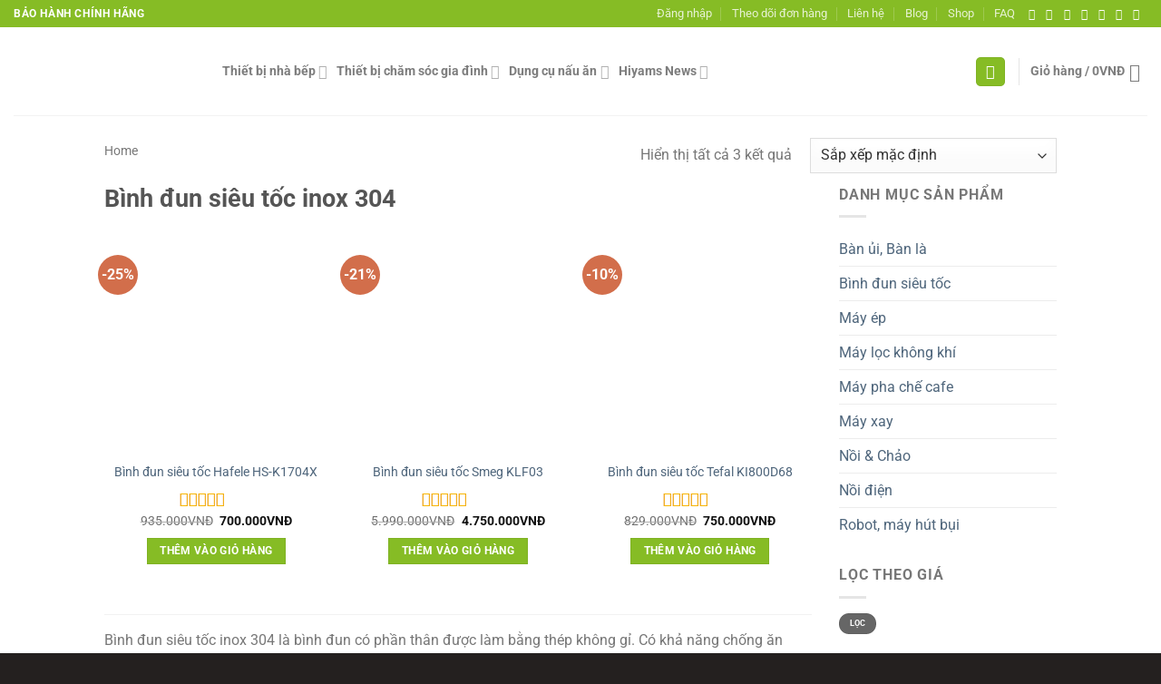

--- FILE ---
content_type: text/html; charset=UTF-8
request_url: https://hiyams.com/binh-dun-sieu-toc-inox-304/
body_size: 56325
content:
<!DOCTYPE html>
<html lang="vi" class="loading-site no-js">
<head><meta charset="UTF-8" /><script>if(navigator.userAgent.match(/MSIE|Internet Explorer/i)||navigator.userAgent.match(/Trident\/7\..*?rv:11/i)){var href=document.location.href;if(!href.match(/[?&]nowprocket/)){if(href.indexOf("?")==-1){if(href.indexOf("#")==-1){document.location.href=href+"?nowprocket=1"}else{document.location.href=href.replace("#","?nowprocket=1#")}}else{if(href.indexOf("#")==-1){document.location.href=href+"&nowprocket=1"}else{document.location.href=href.replace("#","&nowprocket=1#")}}}}</script><script>(()=>{class RocketLazyLoadScripts{constructor(){this.v="1.2.6",this.triggerEvents=["keydown","mousedown","mousemove","touchmove","touchstart","touchend","wheel"],this.userEventHandler=this.t.bind(this),this.touchStartHandler=this.i.bind(this),this.touchMoveHandler=this.o.bind(this),this.touchEndHandler=this.h.bind(this),this.clickHandler=this.u.bind(this),this.interceptedClicks=[],this.interceptedClickListeners=[],this.l(this),window.addEventListener("pageshow",(t=>{this.persisted=t.persisted,this.everythingLoaded&&this.m()})),this.CSPIssue=sessionStorage.getItem("rocketCSPIssue"),document.addEventListener("securitypolicyviolation",(t=>{this.CSPIssue||"script-src-elem"!==t.violatedDirective||"data"!==t.blockedURI||(this.CSPIssue=!0,sessionStorage.setItem("rocketCSPIssue",!0))})),document.addEventListener("DOMContentLoaded",(()=>{this.k()})),this.delayedScripts={normal:[],async:[],defer:[]},this.trash=[],this.allJQueries=[]}p(t){document.hidden?t.t():(this.triggerEvents.forEach((e=>window.addEventListener(e,t.userEventHandler,{passive:!0}))),window.addEventListener("touchstart",t.touchStartHandler,{passive:!0}),window.addEventListener("mousedown",t.touchStartHandler),document.addEventListener("visibilitychange",t.userEventHandler))}_(){this.triggerEvents.forEach((t=>window.removeEventListener(t,this.userEventHandler,{passive:!0}))),document.removeEventListener("visibilitychange",this.userEventHandler)}i(t){"HTML"!==t.target.tagName&&(window.addEventListener("touchend",this.touchEndHandler),window.addEventListener("mouseup",this.touchEndHandler),window.addEventListener("touchmove",this.touchMoveHandler,{passive:!0}),window.addEventListener("mousemove",this.touchMoveHandler),t.target.addEventListener("click",this.clickHandler),this.L(t.target,!0),this.S(t.target,"onclick","rocket-onclick"),this.C())}o(t){window.removeEventListener("touchend",this.touchEndHandler),window.removeEventListener("mouseup",this.touchEndHandler),window.removeEventListener("touchmove",this.touchMoveHandler,{passive:!0}),window.removeEventListener("mousemove",this.touchMoveHandler),t.target.removeEventListener("click",this.clickHandler),this.L(t.target,!1),this.S(t.target,"rocket-onclick","onclick"),this.M()}h(){window.removeEventListener("touchend",this.touchEndHandler),window.removeEventListener("mouseup",this.touchEndHandler),window.removeEventListener("touchmove",this.touchMoveHandler,{passive:!0}),window.removeEventListener("mousemove",this.touchMoveHandler)}u(t){t.target.removeEventListener("click",this.clickHandler),this.L(t.target,!1),this.S(t.target,"rocket-onclick","onclick"),this.interceptedClicks.push(t),t.preventDefault(),t.stopPropagation(),t.stopImmediatePropagation(),this.M()}O(){window.removeEventListener("touchstart",this.touchStartHandler,{passive:!0}),window.removeEventListener("mousedown",this.touchStartHandler),this.interceptedClicks.forEach((t=>{t.target.dispatchEvent(new MouseEvent("click",{view:t.view,bubbles:!0,cancelable:!0}))}))}l(t){EventTarget.prototype.addEventListenerWPRocketBase=EventTarget.prototype.addEventListener,EventTarget.prototype.addEventListener=function(e,i,o){"click"!==e||t.windowLoaded||i===t.clickHandler||t.interceptedClickListeners.push({target:this,func:i,options:o}),(this||window).addEventListenerWPRocketBase(e,i,o)}}L(t,e){this.interceptedClickListeners.forEach((i=>{i.target===t&&(e?t.removeEventListener("click",i.func,i.options):t.addEventListener("click",i.func,i.options))})),t.parentNode!==document.documentElement&&this.L(t.parentNode,e)}D(){return new Promise((t=>{this.P?this.M=t:t()}))}C(){this.P=!0}M(){this.P=!1}S(t,e,i){t.hasAttribute&&t.hasAttribute(e)&&(event.target.setAttribute(i,event.target.getAttribute(e)),event.target.removeAttribute(e))}t(){this._(this),"loading"===document.readyState?document.addEventListener("DOMContentLoaded",this.R.bind(this)):this.R()}k(){let t=[];document.querySelectorAll("script[type=rocketlazyloadscript][data-rocket-src]").forEach((e=>{let i=e.getAttribute("data-rocket-src");if(i&&!i.startsWith("data:")){0===i.indexOf("//")&&(i=location.protocol+i);try{const o=new URL(i).origin;o!==location.origin&&t.push({src:o,crossOrigin:e.crossOrigin||"module"===e.getAttribute("data-rocket-type")})}catch(t){}}})),t=[...new Map(t.map((t=>[JSON.stringify(t),t]))).values()],this.T(t,"preconnect")}async R(){this.lastBreath=Date.now(),this.j(this),this.F(this),this.I(),this.W(),this.q(),await this.A(this.delayedScripts.normal),await this.A(this.delayedScripts.defer),await this.A(this.delayedScripts.async);try{await this.U(),await this.H(this),await this.J()}catch(t){console.error(t)}window.dispatchEvent(new Event("rocket-allScriptsLoaded")),this.everythingLoaded=!0,this.D().then((()=>{this.O()})),this.N()}W(){document.querySelectorAll("script[type=rocketlazyloadscript]").forEach((t=>{t.hasAttribute("data-rocket-src")?t.hasAttribute("async")&&!1!==t.async?this.delayedScripts.async.push(t):t.hasAttribute("defer")&&!1!==t.defer||"module"===t.getAttribute("data-rocket-type")?this.delayedScripts.defer.push(t):this.delayedScripts.normal.push(t):this.delayedScripts.normal.push(t)}))}async B(t){if(await this.G(),!0!==t.noModule||!("noModule"in HTMLScriptElement.prototype))return new Promise((e=>{let i;function o(){(i||t).setAttribute("data-rocket-status","executed"),e()}try{if(navigator.userAgent.indexOf("Firefox/")>0||""===navigator.vendor||this.CSPIssue)i=document.createElement("script"),[...t.attributes].forEach((t=>{let e=t.nodeName;"type"!==e&&("data-rocket-type"===e&&(e="type"),"data-rocket-src"===e&&(e="src"),i.setAttribute(e,t.nodeValue))})),t.text&&(i.text=t.text),i.hasAttribute("src")?(i.addEventListener("load",o),i.addEventListener("error",(function(){i.setAttribute("data-rocket-status","failed-network"),e()})),setTimeout((()=>{i.isConnected||e()}),1)):(i.text=t.text,o()),t.parentNode.replaceChild(i,t);else{const i=t.getAttribute("data-rocket-type"),s=t.getAttribute("data-rocket-src");i?(t.type=i,t.removeAttribute("data-rocket-type")):t.removeAttribute("type"),t.addEventListener("load",o),t.addEventListener("error",(i=>{this.CSPIssue&&i.target.src.startsWith("data:")?(console.log("WPRocket: data-uri blocked by CSP -> fallback"),t.removeAttribute("src"),this.B(t).then(e)):(t.setAttribute("data-rocket-status","failed-network"),e())})),s?(t.removeAttribute("data-rocket-src"),t.src=s):t.src="data:text/javascript;base64,"+window.btoa(unescape(encodeURIComponent(t.text)))}}catch(i){t.setAttribute("data-rocket-status","failed-transform"),e()}}));t.setAttribute("data-rocket-status","skipped")}async A(t){const e=t.shift();return e&&e.isConnected?(await this.B(e),this.A(t)):Promise.resolve()}q(){this.T([...this.delayedScripts.normal,...this.delayedScripts.defer,...this.delayedScripts.async],"preload")}T(t,e){var i=document.createDocumentFragment();t.forEach((t=>{const o=t.getAttribute&&t.getAttribute("data-rocket-src")||t.src;if(o&&!o.startsWith("data:")){const s=document.createElement("link");s.href=o,s.rel=e,"preconnect"!==e&&(s.as="script"),t.getAttribute&&"module"===t.getAttribute("data-rocket-type")&&(s.crossOrigin=!0),t.crossOrigin&&(s.crossOrigin=t.crossOrigin),t.integrity&&(s.integrity=t.integrity),i.appendChild(s),this.trash.push(s)}})),document.head.appendChild(i)}j(t){let e={};function i(i,o){return e[o].eventsToRewrite.indexOf(i)>=0&&!t.everythingLoaded?"rocket-"+i:i}function o(t,o){!function(t){e[t]||(e[t]={originalFunctions:{add:t.addEventListener,remove:t.removeEventListener},eventsToRewrite:[]},t.addEventListener=function(){arguments[0]=i(arguments[0],t),e[t].originalFunctions.add.apply(t,arguments)},t.removeEventListener=function(){arguments[0]=i(arguments[0],t),e[t].originalFunctions.remove.apply(t,arguments)})}(t),e[t].eventsToRewrite.push(o)}function s(e,i){let o=e[i];e[i]=null,Object.defineProperty(e,i,{get:()=>o||function(){},set(s){t.everythingLoaded?o=s:e["rocket"+i]=o=s}})}o(document,"DOMContentLoaded"),o(window,"DOMContentLoaded"),o(window,"load"),o(window,"pageshow"),o(document,"readystatechange"),s(document,"onreadystatechange"),s(window,"onload"),s(window,"onpageshow");try{Object.defineProperty(document,"readyState",{get:()=>t.rocketReadyState,set(e){t.rocketReadyState=e},configurable:!0}),document.readyState="loading"}catch(t){console.log("WPRocket DJE readyState conflict, bypassing")}}F(t){let e;function i(e){return t.everythingLoaded?e:e.split(" ").map((t=>"load"===t||0===t.indexOf("load.")?"rocket-jquery-load":t)).join(" ")}function o(o){function s(t){const e=o.fn[t];o.fn[t]=o.fn.init.prototype[t]=function(){return this[0]===window&&("string"==typeof arguments[0]||arguments[0]instanceof String?arguments[0]=i(arguments[0]):"object"==typeof arguments[0]&&Object.keys(arguments[0]).forEach((t=>{const e=arguments[0][t];delete arguments[0][t],arguments[0][i(t)]=e}))),e.apply(this,arguments),this}}o&&o.fn&&!t.allJQueries.includes(o)&&(o.fn.ready=o.fn.init.prototype.ready=function(e){return t.domReadyFired?e.bind(document)(o):document.addEventListener("rocket-DOMContentLoaded",(()=>e.bind(document)(o))),o([])},s("on"),s("one"),t.allJQueries.push(o)),e=o}o(window.jQuery),Object.defineProperty(window,"jQuery",{get:()=>e,set(t){o(t)}})}async H(t){const e=document.querySelector("script[data-webpack]");e&&(await async function(){return new Promise((t=>{e.addEventListener("load",t),e.addEventListener("error",t)}))}(),await t.K(),await t.H(t))}async U(){this.domReadyFired=!0;try{document.readyState="interactive"}catch(t){}await this.G(),document.dispatchEvent(new Event("rocket-readystatechange")),await this.G(),document.rocketonreadystatechange&&document.rocketonreadystatechange(),await this.G(),document.dispatchEvent(new Event("rocket-DOMContentLoaded")),await this.G(),window.dispatchEvent(new Event("rocket-DOMContentLoaded"))}async J(){try{document.readyState="complete"}catch(t){}await this.G(),document.dispatchEvent(new Event("rocket-readystatechange")),await this.G(),document.rocketonreadystatechange&&document.rocketonreadystatechange(),await this.G(),window.dispatchEvent(new Event("rocket-load")),await this.G(),window.rocketonload&&window.rocketonload(),await this.G(),this.allJQueries.forEach((t=>t(window).trigger("rocket-jquery-load"))),await this.G();const t=new Event("rocket-pageshow");t.persisted=this.persisted,window.dispatchEvent(t),await this.G(),window.rocketonpageshow&&window.rocketonpageshow({persisted:this.persisted}),this.windowLoaded=!0}m(){document.onreadystatechange&&document.onreadystatechange(),window.onload&&window.onload(),window.onpageshow&&window.onpageshow({persisted:this.persisted})}I(){const t=new Map;document.write=document.writeln=function(e){const i=document.currentScript;i||console.error("WPRocket unable to document.write this: "+e);const o=document.createRange(),s=i.parentElement;let n=t.get(i);void 0===n&&(n=i.nextSibling,t.set(i,n));const c=document.createDocumentFragment();o.setStart(c,0),c.appendChild(o.createContextualFragment(e)),s.insertBefore(c,n)}}async G(){Date.now()-this.lastBreath>45&&(await this.K(),this.lastBreath=Date.now())}async K(){return document.hidden?new Promise((t=>setTimeout(t))):new Promise((t=>requestAnimationFrame(t)))}N(){this.trash.forEach((t=>t.remove()))}static run(){const t=new RocketLazyLoadScripts;t.p(t)}}RocketLazyLoadScripts.run()})();</script>
	
	<link rel="profile" href="https://gmpg.org/xfn/11" />
	<link rel="pingback" href="https://hiyams.com/xmlrpc.php" />

	<script type="rocketlazyloadscript">(function(html){html.className = html.className.replace(/\bno-js\b/,'js')})(document.documentElement);</script>
<meta name='robots' content='index, follow, max-image-preview:large, max-snippet:-1, max-video-preview:-1' />
	<style>img:is([sizes="auto" i], [sizes^="auto," i]) { contain-intrinsic-size: 3000px 1500px }</style>
	
<!-- Google Tag Manager for WordPress by gtm4wp.com -->
<script data-cfasync="false" data-pagespeed-no-defer>
	var gtm4wp_datalayer_name = "dataLayer";
	var dataLayer = dataLayer || [];
	const gtm4wp_use_sku_instead = false;
	const gtm4wp_currency = 'VND';
	const gtm4wp_product_per_impression = 10;
	const gtm4wp_clear_ecommerce = false;
	const gtm4wp_datalayer_max_timeout = 2000;
</script>
<!-- End Google Tag Manager for WordPress by gtm4wp.com --><meta name="viewport" content="width=device-width, initial-scale=1" />
	<!-- This site is optimized with the Yoast SEO Premium plugin v25.0 (Yoast SEO v26.1.1) - https://yoast.com/wordpress/plugins/seo/ -->
	<title>Bình đun siêu tốc inox 304 - Hàng chính hãng, giá tốt | Hiyams</title><link rel="preload" data-rocket-preload as="style" href="https://fonts.googleapis.com/css2?family=Roboto:wght@100&#038;display=swap" /><link rel="stylesheet" href="https://fonts.googleapis.com/css2?family=Roboto:wght@100&#038;display=swap" media="print" onload="this.media='all'" /><noscript><link rel="stylesheet" href="https://fonts.googleapis.com/css2?family=Roboto:wght@100&#038;display=swap" /></noscript>
	<meta name="description" content="Bình đun siêu tốc inox 304 chính hãng, giá tốt có khả năng chịu nhiệt và độ bền cao. Đun nước nhanh sôi, đa dung tích phù hợp mọi nhu cầu. Mua ngay!" />
	<link rel="canonical" href="https://hiyams.com/binh-dun-sieu-toc-inox-304/" />
	<meta property="og:locale" content="vi_VN" />
	<meta property="og:type" content="article" />
	<meta property="og:title" content="Bình đun siêu tốc inox 304 - Hàng chính hãng, giá tốt | Hiyams" />
	<meta property="og:description" content="Bình đun siêu tốc inox 304 chính hãng, giá tốt có khả năng chịu nhiệt và độ bền cao. Đun nước nhanh sôi, đa dung tích phù hợp mọi nhu cầu. Mua ngay!" />
	<meta property="og:url" content="https://hiyams.com/binh-dun-sieu-toc-inox-304/" />
	<meta property="og:site_name" content="Hiyams" />
	<meta property="og:image" content="https://ik.imagekit.io/hiyams/wp-content/uploads/2022/07/Binh-dun-sieu-toc-Smeg-KLF03-dun-nuoc-soi-nhanh-chong.png" />
	<meta property="og:image:width" content="800" />
	<meta property="og:image:height" content="600" />
	<meta property="og:image:type" content="image/png" />
	<meta name="twitter:card" content="summary_large_image" />
	<meta name="twitter:description" content="Bình đun siêu tốc inox 304 chính hãng, giá tốt có khả năng chịu nhiệt và độ bền cao. Đun nước nhanh sôi, đa dung tích phù hợp mọi nhu cầu. Mua ngay!" />
	<meta name="twitter:image" content="https://ik.imagekit.io/hiyams/wp-content/uploads/2022/07/Binh-dun-sieu-toc-Smeg-KLF03-dun-nuoc-soi-nhanh-chong.png" />
	<meta name="twitter:site" content="@hiyams_com" />
	<script type="application/ld+json" class="yoast-schema-graph">{"@context":"https://schema.org","@graph":[{"@type":"CollectionPage","@id":"https://hiyams.com/binh-dun-sieu-toc-inox-304/","url":"https://hiyams.com/binh-dun-sieu-toc-inox-304/","name":"Bình đun siêu tốc inox 304 - Hàng chính hãng, giá tốt | Hiyams","isPartOf":{"@id":"https://hiyams.com/#website"},"primaryImageOfPage":{"@id":"https://hiyams.com/binh-dun-sieu-toc-inox-304/#primaryimage"},"image":{"@id":"https://hiyams.com/binh-dun-sieu-toc-inox-304/#primaryimage"},"thumbnailUrl":"https://ik.imagekit.io/hiyams/wp-content/uploads/2022/06/Binh-dun-sieu-toc-Hafele-HS-K1704X-dung-tich-1.7-lit.png","description":"Bình đun siêu tốc inox 304 chính hãng, giá tốt có khả năng chịu nhiệt và độ bền cao. Đun nước nhanh sôi, đa dung tích phù hợp mọi nhu cầu. Mua ngay!","breadcrumb":{"@id":"https://hiyams.com/binh-dun-sieu-toc-inox-304/#breadcrumb"},"inLanguage":"vi"},{"@type":"ImageObject","inLanguage":"vi","@id":"https://hiyams.com/binh-dun-sieu-toc-inox-304/#primaryimage","url":"https://ik.imagekit.io/hiyams/wp-content/uploads/2022/06/Binh-dun-sieu-toc-Hafele-HS-K1704X-dung-tich-1.7-lit.png","contentUrl":"https://ik.imagekit.io/hiyams/wp-content/uploads/2022/06/Binh-dun-sieu-toc-Hafele-HS-K1704X-dung-tich-1.7-lit.png","width":800,"height":800,"caption":"Bình đun siêu tốc Hafele HS-K1704X dung tích 1.7 lít"},{"@type":"BreadcrumbList","@id":"https://hiyams.com/binh-dun-sieu-toc-inox-304/#breadcrumb","itemListElement":[{"@type":"ListItem","position":1,"name":"Home","item":"https://hiyams.com/"},{"@type":"ListItem","position":2,"name":"Bình đun siêu tốc inox 304"}]},{"@type":"WebSite","@id":"https://hiyams.com/#website","url":"https://hiyams.com/","name":"Hiyams","description":"Make your life easier","potentialAction":[{"@type":"SearchAction","target":{"@type":"EntryPoint","urlTemplate":"https://hiyams.com/?s={search_term_string}"},"query-input":{"@type":"PropertyValueSpecification","valueRequired":true,"valueName":"search_term_string"}}],"inLanguage":"vi"}]}</script>
	<!-- / Yoast SEO Premium plugin. -->


<link rel='dns-prefetch' href='//fonts.gstatic.com' />
<link rel='dns-prefetch' href='//connect.facebook.net' />
<link rel='dns-prefetch' href='//fonts.googleapis.com' />
<link rel='dns-prefetch' href='//www.google-analytics.com' />
<link href='https://fonts.gstatic.com' crossorigin rel='preconnect' />
<link rel='prefetch' href='https://hiyams.com/wp-content/themes/flatsome/assets/js/flatsome.js?ver=8e60d746741250b4dd4e' />
<link rel='prefetch' href='https://hiyams.com/wp-content/themes/flatsome/assets/js/chunk.slider.js?ver=3.19.6' />
<link rel='prefetch' href='https://hiyams.com/wp-content/themes/flatsome/assets/js/chunk.popups.js?ver=3.19.6' />
<link rel='prefetch' href='https://hiyams.com/wp-content/themes/flatsome/assets/js/chunk.tooltips.js?ver=3.19.6' />
<link rel='prefetch' href='https://hiyams.com/wp-content/themes/flatsome/assets/js/woocommerce.js?ver=dd6035ce106022a74757' />
<link rel="alternate" type="application/rss+xml" title="Dòng thông tin Hiyams &raquo;" href="https://hiyams.com/feed/" />
<link rel="alternate" type="application/rss+xml" title="Hiyams &raquo; Dòng bình luận" href="https://hiyams.com/comments/feed/" />
<link rel="alternate" type="application/rss+xml" title="Nguồn cấp Hiyams &raquo; Bình đun siêu tốc inox 304 Thẻ" href="https://hiyams.com/binh-dun-sieu-toc-inox-304/feed/" />
<style id='wp-block-library-inline-css' type='text/css'>
:root{--wp-admin-theme-color:#007cba;--wp-admin-theme-color--rgb:0,124,186;--wp-admin-theme-color-darker-10:#006ba1;--wp-admin-theme-color-darker-10--rgb:0,107,161;--wp-admin-theme-color-darker-20:#005a87;--wp-admin-theme-color-darker-20--rgb:0,90,135;--wp-admin-border-width-focus:2px;--wp-block-synced-color:#7a00df;--wp-block-synced-color--rgb:122,0,223;--wp-bound-block-color:var(--wp-block-synced-color)}@media (min-resolution:192dpi){:root{--wp-admin-border-width-focus:1.5px}}.wp-element-button{cursor:pointer}:root{--wp--preset--font-size--normal:16px;--wp--preset--font-size--huge:42px}:root .has-very-light-gray-background-color{background-color:#eee}:root .has-very-dark-gray-background-color{background-color:#313131}:root .has-very-light-gray-color{color:#eee}:root .has-very-dark-gray-color{color:#313131}:root .has-vivid-green-cyan-to-vivid-cyan-blue-gradient-background{background:linear-gradient(135deg,#00d084,#0693e3)}:root .has-purple-crush-gradient-background{background:linear-gradient(135deg,#34e2e4,#4721fb 50%,#ab1dfe)}:root .has-hazy-dawn-gradient-background{background:linear-gradient(135deg,#faaca8,#dad0ec)}:root .has-subdued-olive-gradient-background{background:linear-gradient(135deg,#fafae1,#67a671)}:root .has-atomic-cream-gradient-background{background:linear-gradient(135deg,#fdd79a,#004a59)}:root .has-nightshade-gradient-background{background:linear-gradient(135deg,#330968,#31cdcf)}:root .has-midnight-gradient-background{background:linear-gradient(135deg,#020381,#2874fc)}.has-regular-font-size{font-size:1em}.has-larger-font-size{font-size:2.625em}.has-normal-font-size{font-size:var(--wp--preset--font-size--normal)}.has-huge-font-size{font-size:var(--wp--preset--font-size--huge)}.has-text-align-center{text-align:center}.has-text-align-left{text-align:left}.has-text-align-right{text-align:right}#end-resizable-editor-section{display:none}.aligncenter{clear:both}.items-justified-left{justify-content:flex-start}.items-justified-center{justify-content:center}.items-justified-right{justify-content:flex-end}.items-justified-space-between{justify-content:space-between}.screen-reader-text{border:0;clip:rect(1px,1px,1px,1px);clip-path:inset(50%);height:1px;margin:-1px;overflow:hidden;padding:0;position:absolute;width:1px;word-wrap:normal!important}.screen-reader-text:focus{background-color:#ddd;clip:auto!important;clip-path:none;color:#444;display:block;font-size:1em;height:auto;left:5px;line-height:normal;padding:15px 23px 14px;text-decoration:none;top:5px;width:auto;z-index:100000}html :where(.has-border-color){border-style:solid}html :where([style*=border-top-color]){border-top-style:solid}html :where([style*=border-right-color]){border-right-style:solid}html :where([style*=border-bottom-color]){border-bottom-style:solid}html :where([style*=border-left-color]){border-left-style:solid}html :where([style*=border-width]){border-style:solid}html :where([style*=border-top-width]){border-top-style:solid}html :where([style*=border-right-width]){border-right-style:solid}html :where([style*=border-bottom-width]){border-bottom-style:solid}html :where([style*=border-left-width]){border-left-style:solid}html :where(img[class*=wp-image-]){height:auto;max-width:100%}:where(figure){margin:0 0 1em}html :where(.is-position-sticky){--wp-admin--admin-bar--position-offset:var(--wp-admin--admin-bar--height,0px)}@media screen and (max-width:600px){html :where(.is-position-sticky){--wp-admin--admin-bar--position-offset:0px}}
</style>
<style id='woocommerce-inline-inline-css' type='text/css'>
.woocommerce form .form-row .required { visibility: visible; }
</style>
<link rel='stylesheet' id='ez-toc-css' href='https://hiyams.com/wp-content/plugins/easy-table-of-contents/assets/css/screen.min.css?ver=2.0.76' type='text/css' media='all' />
<style id='ez-toc-inline-css' type='text/css'>
div#ez-toc-container .ez-toc-title {font-size: 120%;}div#ez-toc-container .ez-toc-title {font-weight: 500;}div#ez-toc-container ul li , div#ez-toc-container ul li a {font-size: 95%;}div#ez-toc-container ul li , div#ez-toc-container ul li a {font-weight: 500;}div#ez-toc-container nav ul ul li {font-size: 90%;}
.ez-toc-container-direction {direction: ltr;}.ez-toc-counter ul{counter-reset: item ;}.ez-toc-counter nav ul li a::before {content: counters(item, '.', decimal) '. ';display: inline-block;counter-increment: item;flex-grow: 0;flex-shrink: 0;margin-right: .2em; float: left; }.ez-toc-widget-direction {direction: ltr;}.ez-toc-widget-container ul{counter-reset: item ;}.ez-toc-widget-container nav ul li a::before {content: counters(item, '.', decimal) '. ';display: inline-block;counter-increment: item;flex-grow: 0;flex-shrink: 0;margin-right: .2em; float: left; }
</style>
<link data-minify="1" rel='stylesheet' id='yith_wccl_frontend-css' href='https://hiyams.com/wp-content/cache/background-css/hiyams.com/wp-content/cache/min/1/wp-content/plugins/yith-woocommerce-color-label-variations-premium/assets/css/yith-wccl.css?ver=1770007020&wpr_t=1770110263' type='text/css' media='all' />
<style id='yith_wccl_frontend-inline-css' type='text/css'>
:root{
	--yith-wccl-tooltip-colors_background: #448a85;
	--yith-wccl-tooltip-colors_text-color: #ffffff;
	--yith-wccl-form-colors_border: #ffffff;
	--yith-wccl-form-colors_accent: #448a85;
	--yith-wccl-form-colors-accent-hover: rgba(68,138,133,0.4);
	--yith-wccl-customization-color-swatches-size: 25px;
	--yith-wccl-customization-color-swatches-border-radius: 25px;
	--yith-wccl-customization-option-border-radius: 25px;
}
</style>
<link data-minify="1" rel='stylesheet' id='brands-styles-css' href='https://hiyams.com/wp-content/cache/min/1/wp-content/plugins/woocommerce/assets/css/brands.css?ver=1770007020' type='text/css' media='all' />
<link data-minify="1" rel='stylesheet' id='algolia-autocomplete-css' href='https://hiyams.com/wp-content/cache/min/1/wp-content/plugins/wp-search-with-algolia/css/algolia-autocomplete.css?ver=1770007020' type='text/css' media='all' />
<link data-minify="1" rel='stylesheet' id='flatsome-main-css' href='https://hiyams.com/wp-content/cache/background-css/hiyams.com/wp-content/cache/min/1/wp-content/themes/flatsome/assets/css/flatsome.css?ver=1770007020&wpr_t=1770110263' type='text/css' media='all' />
<style id='flatsome-main-inline-css' type='text/css'>
@font-face {
				font-family: "fl-icons";
				font-display: block;
				src: url(https://hiyams.com/wp-content/themes/flatsome/assets/css/icons/fl-icons.eot?v=3.19.6);
				src:
					url(https://hiyams.com/wp-content/themes/flatsome/assets/css/icons/fl-icons.eot#iefix?v=3.19.6) format("embedded-opentype"),
					url(https://hiyams.com/wp-content/themes/flatsome/assets/css/icons/fl-icons.woff2?v=3.19.6) format("woff2"),
					url(https://hiyams.com/wp-content/themes/flatsome/assets/css/icons/fl-icons.ttf?v=3.19.6) format("truetype"),
					url(https://hiyams.com/wp-content/themes/flatsome/assets/css/icons/fl-icons.woff?v=3.19.6) format("woff"),
					url(https://hiyams.com/wp-content/themes/flatsome/assets/css/icons/fl-icons.svg?v=3.19.6#fl-icons) format("svg");
			}
</style>
<link data-minify="1" rel='stylesheet' id='flatsome-shop-css' href='https://hiyams.com/wp-content/cache/min/1/wp-content/themes/flatsome/assets/css/flatsome-shop.css?ver=1770007020' type='text/css' media='all' />
<link data-minify="1" rel='stylesheet' id='flatsome-style-css' href='https://hiyams.com/wp-content/cache/min/1/wp-content/themes/flatsome-child/style.css?ver=1770007020' type='text/css' media='all' />
<style id='rocket-lazyload-inline-css' type='text/css'>
.rll-youtube-player{position:relative;padding-bottom:56.23%;height:0;overflow:hidden;max-width:100%;}.rll-youtube-player:focus-within{outline: 2px solid currentColor;outline-offset: 5px;}.rll-youtube-player iframe{position:absolute;top:0;left:0;width:100%;height:100%;z-index:100;background:0 0}.rll-youtube-player img{bottom:0;display:block;left:0;margin:auto;max-width:100%;width:100%;position:absolute;right:0;top:0;border:none;height:auto;-webkit-transition:.4s all;-moz-transition:.4s all;transition:.4s all}.rll-youtube-player img:hover{-webkit-filter:brightness(75%)}.rll-youtube-player .play{height:100%;width:100%;left:0;top:0;position:absolute;background:var(--wpr-bg-7c351add-1705-4c10-b103-c22a90b09403) no-repeat center;background-color: transparent !important;cursor:pointer;border:none;}
</style>
<script type="text/template" id="tmpl-variation-template">
	<div class="woocommerce-variation-description">{{{ data.variation.variation_description }}}</div>
	<div class="woocommerce-variation-price">{{{ data.variation.price_html }}}</div>
	<div class="woocommerce-variation-availability">{{{ data.variation.availability_html }}}</div>
</script>
<script type="text/template" id="tmpl-unavailable-variation-template">
	<p role="alert">Rất tiếc, sản phẩm này hiện không tồn tại. Hãy chọn một phương thức kết hợp khác.</p>
</script>
<script type="text/javascript" src="https://hiyams.com/wp-includes/js/jquery/jquery.min.js?ver=3.7.1" id="jquery-core-js" data-rocket-defer defer></script>
<script type="text/javascript" src="https://hiyams.com/wp-includes/js/jquery/jquery-migrate.min.js?ver=3.4.1" id="jquery-migrate-js" data-rocket-defer defer></script>
<script type="text/javascript" src="https://hiyams.com/wp-content/plugins/woocommerce/assets/js/jquery-blockui/jquery.blockUI.min.js?ver=2.7.0-wc.10.2.3" id="jquery-blockui-js" data-wp-strategy="defer" data-rocket-defer defer></script>
<script type="text/javascript" id="wc-add-to-cart-js-extra">
/* <![CDATA[ */
var wc_add_to_cart_params = {"ajax_url":"\/wp-admin\/admin-ajax.php","wc_ajax_url":"\/?wc-ajax=%%endpoint%%","i18n_view_cart":"Xem gi\u1ecf h\u00e0ng","cart_url":"https:\/\/hiyams.com\/cart\/","is_cart":"","cart_redirect_after_add":"yes"};
/* ]]> */
</script>
<script type="rocketlazyloadscript" data-rocket-type="text/javascript" data-rocket-src="https://hiyams.com/wp-content/plugins/woocommerce/assets/js/frontend/add-to-cart.min.js?ver=10.2.3" id="wc-add-to-cart-js" defer="defer" data-wp-strategy="defer"></script>
<script type="rocketlazyloadscript" data-rocket-type="text/javascript" data-rocket-src="https://hiyams.com/wp-content/plugins/woocommerce/assets/js/js-cookie/js.cookie.min.js?ver=2.1.4-wc.10.2.3" id="js-cookie-js" data-wp-strategy="defer" data-rocket-defer defer></script>
<script type="rocketlazyloadscript" data-rocket-type="text/javascript" data-rocket-src="https://hiyams.com/wp-includes/js/underscore.min.js?ver=1.13.7" id="underscore-js" data-rocket-defer defer></script>
<script type="text/javascript" id="wp-util-js-extra">
/* <![CDATA[ */
var _wpUtilSettings = {"ajax":{"url":"\/wp-admin\/admin-ajax.php"}};
/* ]]> */
</script>
<script type="rocketlazyloadscript" data-rocket-type="text/javascript" data-rocket-src="https://hiyams.com/wp-includes/js/wp-util.min.js?ver=6.7.4" id="wp-util-js" data-rocket-defer defer></script>
<link rel="https://api.w.org/" href="https://hiyams.com/wp-json/" /><link rel="alternate" title="JSON" type="application/json" href="https://hiyams.com/wp-json/wp/v2/product_tag/1009" /><link rel="EditURI" type="application/rsd+xml" title="RSD" href="https://hiyams.com/xmlrpc.php?rsd" />
<meta name="generator" content="WordPress 6.7.4" />
<meta name="generator" content="WooCommerce 10.2.3" />
	<link rel="preconnect" href="https://fonts.googleapis.com">
	<link rel="preconnect" href="https://fonts.gstatic.com">
	
<!-- Google Tag Manager for WordPress by gtm4wp.com -->
<!-- GTM Container placement set to footer -->
<script data-cfasync="false" data-pagespeed-no-defer>
	var dataLayer_content = {"pageCategory":[],"browserName":"","browserVersion":"","browserEngineName":"","browserEngineVersion":"","osName":"","osVersion":"","deviceType":"bot","deviceManufacturer":"","deviceModel":"","customerTotalOrders":0,"customerTotalOrderValue":0,"customerFirstName":"","customerLastName":"","customerBillingFirstName":"","customerBillingLastName":"","customerBillingCompany":"","customerBillingAddress1":"","customerBillingAddress2":"","customerBillingCity":"","customerBillingState":"","customerBillingPostcode":"","customerBillingCountry":"","customerBillingEmail":"","customerBillingEmailHash":"","customerBillingPhone":"","customerShippingFirstName":"","customerShippingLastName":"","customerShippingCompany":"","customerShippingAddress1":"","customerShippingAddress2":"","customerShippingCity":"","customerShippingState":"","customerShippingPostcode":"","customerShippingCountry":"","cartContent":{"totals":{"applied_coupons":[],"discount_total":0,"subtotal":0,"total":0},"items":[]}};
	dataLayer.push( dataLayer_content );
</script>
<script type="rocketlazyloadscript" data-cfasync="false" data-pagespeed-no-defer>
(function(w,d,s,l,i){w[l]=w[l]||[];w[l].push({'gtm.start':
new Date().getTime(),event:'gtm.js'});var f=d.getElementsByTagName(s)[0],
j=d.createElement(s),dl=l!='dataLayer'?'&l='+l:'';j.async=true;j.src=
'//www.googletagmanager.com/gtm.js?id='+i+dl;f.parentNode.insertBefore(j,f);
})(window,document,'script','dataLayer','GTM-PPZT75X');
</script>
<!-- End Google Tag Manager for WordPress by gtm4wp.com --><script type="rocketlazyloadscript">
			document.addEventListener( "DOMContentLoaded", function() {
				var div, i,
					youtubePlayers = document.getElementsByClassName( "video-seo-youtube-player" );
				for ( i = 0; i < youtubePlayers.length; i++ ) {
					div = document.createElement( "div" );
					div.className = "video-seo-youtube-embed-loader";
					div.setAttribute( "data-id", youtubePlayers[ i ].dataset.id );
					div.setAttribute( "tabindex", "0" );
					div.setAttribute( "role", "button" );
					div.setAttribute(
						"aria-label", "Load YouTube video"
					);
					div.innerHTML = videoSEOGenerateYouTubeThumbnail( youtubePlayers[ i ].dataset.id );
					div.addEventListener( "click", videoSEOGenerateYouTubeIframe );
					div.addEventListener( "keydown", videoSEOYouTubeThumbnailHandleKeydown );
					div.addEventListener( "keyup", videoSEOYouTubeThumbnailHandleKeyup );
					youtubePlayers[ i ].appendChild( div );
				}
			} );

			function videoSEOGenerateYouTubeThumbnail( id ) {
				var thumbnail = '<picture class="video-seo-youtube-picture">\n' +
					'<source class="video-seo-source-to-maybe-replace" media="(min-width: 801px)" srcset="https://i.ytimg.com/vi/" + id + '/maxresdefault.jpg" >\n' +
					'<source class="video-seo-source-hq" media="(max-width: 800px)" srcset="https://i.ytimg.com/vi/" + id + '/hqdefault.jpg">\n' +
					'<img onload="videoSEOMaybeReplaceMaxResSourceWithHqSource( event );" src="https://i.ytimg.com/vi/' + id + '/hqdefault.jpg" width="480" height="360" loading="eager" alt="">\n' +
					'</picture>\n',
					play = '<div class="video-seo-youtube-player-play"></div>';
				return thumbnail.replace( "ID", id ) + play;
			}

			function videoSEOMaybeReplaceMaxResSourceWithHqSource( event ) {
				var sourceMaxRes,
					sourceHighQuality,
					loadedThumbnail = event.target,
					parent = loadedThumbnail.parentNode;

				if ( loadedThumbnail.naturalWidth < 150 ) {
					sourceMaxRes = parent.querySelector(".video-seo-source-to-maybe-replace");
					sourceHighQuality = parent.querySelector(".video-seo-source-hq");
					sourceMaxRes.srcset = sourceHighQuality.srcset;
					parent.className = "video-seo-youtube-picture video-seo-youtube-picture-replaced-srcset";
				}
			}

			function videoSEOYouTubeThumbnailHandleKeydown( event ) {
				if ( event.keyCode !== 13 && event.keyCode !== 32 ) {
					return;
				}

				if ( event.keyCode === 13 ) {
					videoSEOGenerateYouTubeIframe( event );
				}

				if ( event.keyCode === 32 ) {
					event.preventDefault();
				}
			}

			function videoSEOYouTubeThumbnailHandleKeyup( event ) {
				if ( event.keyCode !== 32 ) {
					return;
				}

				videoSEOGenerateYouTubeIframe( event );
			}

			function videoSEOGenerateYouTubeIframe( event ) {
				var el = ( event.type === "click" ) ? this : event.target,
					iframe = document.createElement( "iframe" );

				iframe.setAttribute( "src", "https://www.youtube.com/embed/" + el.dataset.id + "?autoplay=1&enablejsapi=1&origin=https%3A%2F%2Fhiyams.com" );
				iframe.setAttribute( "frameborder", "0" );
				iframe.setAttribute( "allowfullscreen", "1" );
				iframe.setAttribute( "allow", "accelerometer; autoplay; clipboard-write; encrypted-media; gyroscope; picture-in-picture" );
				el.parentNode.replaceChild( iframe, el );
			}
		</script><!-- Google Tag Manager -->
<script type="rocketlazyloadscript">(function(w,d,s,l,i){w[l]=w[l]||[];w[l].push({'gtm.start':
new Date().getTime(),event:'gtm.js'});var f=d.getElementsByTagName(s)[0],
j=d.createElement(s),dl=l!='dataLayer'?'&l='+l:'';j.async=true;j.src=
'https://www.googletagmanager.com/gtm.js?id='+i+dl;f.parentNode.insertBefore(j,f);
})(window,document,'script','dataLayer','GTM-PPZT75X');</script>
<!-- End Google Tag Manager -->
<!-- Facebook Pixel Code -->
<script type="rocketlazyloadscript">
  !function(f,b,e,v,n,t,s)
  {if(f.fbq)return;n=f.fbq=function(){n.callMethod?
  n.callMethod.apply(n,arguments):n.queue.push(arguments)};
  if(!f._fbq)f._fbq=n;n.push=n;n.loaded=!0;n.version='2.0';
  n.queue=[];t=b.createElement(e);t.async=!0;
  t.src=v;s=b.getElementsByTagName(e)[0];
  s.parentNode.insertBefore(t,s)}(window, document,'script',
  'https://connect.facebook.net/en_US/fbevents.js');
  fbq('init', '253878405626614');
  fbq('track', 'PageView');
</script>
<noscript><img height="1" width="1" style="display:none"
  src="https://www.facebook.com/tr?id=253878405626614&ev=PageView&noscript=1"
/></noscript>
<!-- End Facebook Pixel Code -->
<!-- DMCA Code -->
<meta name='dmca-site-verification' content='ZlNmMGQ3M2lFNStQUUphd1JqZG1nQT090' />
<!-- End DMCA Code -->	<noscript><style>.woocommerce-product-gallery{ opacity: 1 !important; }</style></noscript>
				<script type="rocketlazyloadscript" data-rocket-type="text/javascript">
				!function(f,b,e,v,n,t,s){if(f.fbq)return;n=f.fbq=function(){n.callMethod?
					n.callMethod.apply(n,arguments):n.queue.push(arguments)};if(!f._fbq)f._fbq=n;
					n.push=n;n.loaded=!0;n.version='2.0';n.queue=[];t=b.createElement(e);t.async=!0;
					t.src=v;s=b.getElementsByTagName(e)[0];s.parentNode.insertBefore(t,s)}(window,
					document,'script','https://connect.facebook.net/en_US/fbevents.js');
			</script>
			<!-- WooCommerce Facebook Integration Begin -->
			<script type="rocketlazyloadscript" data-rocket-type="text/javascript">

				fbq('init', '253878405626614', {}, {
    "agent": "woocommerce_6-10.2.3-3.5.9"
});

				document.addEventListener( 'DOMContentLoaded', function() {
					// Insert placeholder for events injected when a product is added to the cart through AJAX.
					document.body.insertAdjacentHTML( 'beforeend', '<div class=\"wc-facebook-pixel-event-placeholder\"></div>' );
				}, false );

			</script>
			<!-- WooCommerce Facebook Integration End -->
						<style id="wpsp-style-frontend"></style>
			<link rel="icon" href="https://ik.imagekit.io/hiyams/wp-content/uploads/2020/03/cropped-favicon-1-32x32.png" sizes="32x32" />
<link rel="icon" href="https://ik.imagekit.io/hiyams/wp-content/uploads/2020/03/cropped-favicon-1-192x192.png" sizes="192x192" />
<link rel="apple-touch-icon" href="https://ik.imagekit.io/hiyams/wp-content/uploads/2020/03/cropped-favicon-1-180x180.png" />
<meta name="msapplication-TileImage" content="https://ik.imagekit.io/hiyams/wp-content/uploads/2020/03/cropped-favicon-1-270x270.png" />
<style id="custom-css" type="text/css">:root {--primary-color: #86bc25;--fs-color-primary: #86bc25;--fs-color-secondary: #d26e4b;--fs-color-success: #7a9c59;--fs-color-alert: #b20000;--fs-experimental-link-color: #4e657b;--fs-experimental-link-color-hover: #111111;}.tooltipster-base {--tooltip-color: #fff;--tooltip-bg-color: #000;}.off-canvas-right .mfp-content, .off-canvas-left .mfp-content {--drawer-width: 300px;}.off-canvas .mfp-content.off-canvas-cart {--drawer-width: 360px;}.header-main{height: 97px}#logo img{max-height: 97px}#logo{width:200px;}.header-bottom{min-height: 55px}.header-top{min-height: 30px}.transparent .header-main{height: 265px}.transparent #logo img{max-height: 265px}.has-transparent + .page-title:first-of-type,.has-transparent + #main > .page-title,.has-transparent + #main > div > .page-title,.has-transparent + #main .page-header-wrapper:first-of-type .page-title{padding-top: 295px;}.header.show-on-scroll,.stuck .header-main{height:70px!important}.stuck #logo img{max-height: 70px!important}.search-form{ width: 60%;}.header-bg-color {background-color: rgba(255,255,255,0.9)}.header-bottom {background-color: #f1f1f1}.header-main .nav > li > a{line-height: 16px }.stuck .header-main .nav > li > a{line-height: 50px }.header-bottom-nav > li > a{line-height: 16px }@media (max-width: 549px) {.header-main{height: 70px}#logo img{max-height: 70px}}.nav-dropdown{font-size:100%}.header-top{background-color:#86bc25!important;}body{font-size: 100%;}@media screen and (max-width: 549px){body{font-size: 100%;}}body{font-family: Roboto, sans-serif;}body {font-weight: 400;font-style: normal;}.nav > li > a {font-family: Roboto, sans-serif;}.mobile-sidebar-levels-2 .nav > li > ul > li > a {font-family: Roboto, sans-serif;}.nav > li > a,.mobile-sidebar-levels-2 .nav > li > ul > li > a {font-weight: 700;font-style: normal;}h1,h2,h3,h4,h5,h6,.heading-font, .off-canvas-center .nav-sidebar.nav-vertical > li > a{font-family: Roboto, sans-serif;}h1,h2,h3,h4,h5,h6,.heading-font,.banner h1,.banner h2 {font-weight: 700;font-style: normal;}.alt-font{font-family: Roboto, sans-serif;}.alt-font {font-weight: 400!important;font-style: normal!important;}@media screen and (min-width: 550px){.products .box-vertical .box-image{min-width: 300px!important;width: 300px!important;}}.footer-1{background-color: #ffffff}.footer-2{background-color: #191716}.absolute-footer, html{background-color: #24201f}.page-title-small + main .product-container > .row{padding-top:0;}button[name='update_cart'] { display: none; }.nav-vertical-fly-out > li + li {border-top-width: 1px; border-top-style: solid;}/* Custom CSS */.widget_price_filter .price_slider_amount {text-align: right;line-height: 1;font-size: .65em;}thead {display: table-header-group;vertical-align: middle;border-color: inherit;font-size: 94%;}td.product-total, .shop_table tfoot tr td, .cart_totals tbody tr td, .shop_table thead tr th:last-of-type, .shop_table tr td:last-of-type {text-align: right;font-size: .8em;}.has-format, .video-fit, .image-cover {padding-top: 75% !important;}.woocommerce #reviews .product-rating .product-rating-details table td.rating-graph .bar, .woocommerce-page #reviews .product-rating .product-rating-details table td.rating-graph .bar {background-color: #f8b703;}.star-rating span:before {color: #f8b703;}.star-rating-selector:not(:checked) input:checked~label.checkbox {color: #f8b703;}#wc-product-reviews-pro-modal {width: 500px;}.woocommerce #reviews .product-rating .product-rating-summary, .woocommerce-page #reviews .product-rating .product-rating-summary {width: 25%;}/* Custom CSS Mobile */@media (max-width: 549px){input[type='email'], input[type='date'], input[type='search'], input[type='number'], input[type='text'], input[type='tel'], input[type='url'], input[type='password'], textarea, select, .select-resize-ghost, .select2-container .select2-choice, .select2-container .select2-selection {height: 3.5em;font-size: .75em;}.woocommerce #reviews #comments ol.commentlist li .comment-text, .woocommerce-page #reviews #comments ol.commentlist li .comment-text {margin-left: 0em;}.commentlist li .comment-text, .comment-list li .comment-text {padding: 1em;}.woocommerce #reviews #comments .form-contribution_comment, .woocommerce-page #reviews #comments .form-contribution_comment {margin: 0px;padding: 0;border: 0;}select, .select-resize-ghost, .select2-container .select2-choice, .select2-container .select2-selection {padding-right: 0em;}.quantity input[type=number] {font-size: 0.73em;}.button, button, input[type=submit], input[type=reset], input[type=button] {padding: 0px 10px 0px 10px;}}.label-new.menu-item > a:after{content:"New";}.label-hot.menu-item > a:after{content:"Hot";}.label-sale.menu-item > a:after{content:"Sale";}.label-popular.menu-item > a:after{content:"Popular";}</style>		<style type="text/css" id="wp-custom-css">
			/*** Menu Category ***/
.category-page-row {
  padding-top: 6px;
}
div.scrollmenu {
  padding: 0px 0px 12px 0px;
  display: flex;
  overflow-x: auto;
  overflow: -moz-scrollbars-none;
  -ms-overflow-style: none;
  white-space: nowrap;
}

div.scrollmenu::-webkit-scrollbar {
  width: 0 !important;
  display: none;
}

div.scrollmenu a {
  display: inline-block;
  background-color: #ffffff;
  border-top-left-radius: 10px;
  border-top-right-radius: 10px;
  border-bottom-right-radius: 10px;
  border-bottom-left-radius: 10px;
  border: 1px solid #e0e0e0;
    border-top-color: rgb(224, 224, 224);
    border-top-style: solid;
    border-top-width: 1px;
    border-right-color: rgb(224, 224, 224);
    border-right-style: solid;
    border-right-width: 1px;
    border-bottom-color: rgb(224, 224, 224);
    border-bottom-style: solid;
    border-bottom-width: 1px;
    border-left-color: rgb(224, 224, 224);
    border-left-style: solid;
    border-left-width: 1px;  
  margin-right: 8px;
  padding: 6px 13px 6px 13px;
  text-decoration: none;
}

div.scrollmenu a:hover {
  background-color: #86bc25;
}		</style>
		<style id="infinite-scroll-css" type="text/css">.page-load-status,.archive .woocommerce-pagination {display: none;}</style><style id="kirki-inline-styles">/* cyrillic-ext */
@font-face {
  font-family: 'Roboto';
  font-style: normal;
  font-weight: 400;
  font-stretch: 100%;
  font-display: swap;
  src: url(https://hiyams.com/wp-content/fonts/roboto/KFO7CnqEu92Fr1ME7kSn66aGLdTylUAMa3GUBGEe.woff2) format('woff2');
  unicode-range: U+0460-052F, U+1C80-1C8A, U+20B4, U+2DE0-2DFF, U+A640-A69F, U+FE2E-FE2F;
}
/* cyrillic */
@font-face {
  font-family: 'Roboto';
  font-style: normal;
  font-weight: 400;
  font-stretch: 100%;
  font-display: swap;
  src: url(https://hiyams.com/wp-content/fonts/roboto/KFO7CnqEu92Fr1ME7kSn66aGLdTylUAMa3iUBGEe.woff2) format('woff2');
  unicode-range: U+0301, U+0400-045F, U+0490-0491, U+04B0-04B1, U+2116;
}
/* greek-ext */
@font-face {
  font-family: 'Roboto';
  font-style: normal;
  font-weight: 400;
  font-stretch: 100%;
  font-display: swap;
  src: url(https://hiyams.com/wp-content/fonts/roboto/KFO7CnqEu92Fr1ME7kSn66aGLdTylUAMa3CUBGEe.woff2) format('woff2');
  unicode-range: U+1F00-1FFF;
}
/* greek */
@font-face {
  font-family: 'Roboto';
  font-style: normal;
  font-weight: 400;
  font-stretch: 100%;
  font-display: swap;
  src: url(https://hiyams.com/wp-content/fonts/roboto/KFO7CnqEu92Fr1ME7kSn66aGLdTylUAMa3-UBGEe.woff2) format('woff2');
  unicode-range: U+0370-0377, U+037A-037F, U+0384-038A, U+038C, U+038E-03A1, U+03A3-03FF;
}
/* math */
@font-face {
  font-family: 'Roboto';
  font-style: normal;
  font-weight: 400;
  font-stretch: 100%;
  font-display: swap;
  src: url(https://hiyams.com/wp-content/fonts/roboto/KFO7CnqEu92Fr1ME7kSn66aGLdTylUAMawCUBGEe.woff2) format('woff2');
  unicode-range: U+0302-0303, U+0305, U+0307-0308, U+0310, U+0312, U+0315, U+031A, U+0326-0327, U+032C, U+032F-0330, U+0332-0333, U+0338, U+033A, U+0346, U+034D, U+0391-03A1, U+03A3-03A9, U+03B1-03C9, U+03D1, U+03D5-03D6, U+03F0-03F1, U+03F4-03F5, U+2016-2017, U+2034-2038, U+203C, U+2040, U+2043, U+2047, U+2050, U+2057, U+205F, U+2070-2071, U+2074-208E, U+2090-209C, U+20D0-20DC, U+20E1, U+20E5-20EF, U+2100-2112, U+2114-2115, U+2117-2121, U+2123-214F, U+2190, U+2192, U+2194-21AE, U+21B0-21E5, U+21F1-21F2, U+21F4-2211, U+2213-2214, U+2216-22FF, U+2308-230B, U+2310, U+2319, U+231C-2321, U+2336-237A, U+237C, U+2395, U+239B-23B7, U+23D0, U+23DC-23E1, U+2474-2475, U+25AF, U+25B3, U+25B7, U+25BD, U+25C1, U+25CA, U+25CC, U+25FB, U+266D-266F, U+27C0-27FF, U+2900-2AFF, U+2B0E-2B11, U+2B30-2B4C, U+2BFE, U+3030, U+FF5B, U+FF5D, U+1D400-1D7FF, U+1EE00-1EEFF;
}
/* symbols */
@font-face {
  font-family: 'Roboto';
  font-style: normal;
  font-weight: 400;
  font-stretch: 100%;
  font-display: swap;
  src: url(https://hiyams.com/wp-content/fonts/roboto/KFO7CnqEu92Fr1ME7kSn66aGLdTylUAMaxKUBGEe.woff2) format('woff2');
  unicode-range: U+0001-000C, U+000E-001F, U+007F-009F, U+20DD-20E0, U+20E2-20E4, U+2150-218F, U+2190, U+2192, U+2194-2199, U+21AF, U+21E6-21F0, U+21F3, U+2218-2219, U+2299, U+22C4-22C6, U+2300-243F, U+2440-244A, U+2460-24FF, U+25A0-27BF, U+2800-28FF, U+2921-2922, U+2981, U+29BF, U+29EB, U+2B00-2BFF, U+4DC0-4DFF, U+FFF9-FFFB, U+10140-1018E, U+10190-1019C, U+101A0, U+101D0-101FD, U+102E0-102FB, U+10E60-10E7E, U+1D2C0-1D2D3, U+1D2E0-1D37F, U+1F000-1F0FF, U+1F100-1F1AD, U+1F1E6-1F1FF, U+1F30D-1F30F, U+1F315, U+1F31C, U+1F31E, U+1F320-1F32C, U+1F336, U+1F378, U+1F37D, U+1F382, U+1F393-1F39F, U+1F3A7-1F3A8, U+1F3AC-1F3AF, U+1F3C2, U+1F3C4-1F3C6, U+1F3CA-1F3CE, U+1F3D4-1F3E0, U+1F3ED, U+1F3F1-1F3F3, U+1F3F5-1F3F7, U+1F408, U+1F415, U+1F41F, U+1F426, U+1F43F, U+1F441-1F442, U+1F444, U+1F446-1F449, U+1F44C-1F44E, U+1F453, U+1F46A, U+1F47D, U+1F4A3, U+1F4B0, U+1F4B3, U+1F4B9, U+1F4BB, U+1F4BF, U+1F4C8-1F4CB, U+1F4D6, U+1F4DA, U+1F4DF, U+1F4E3-1F4E6, U+1F4EA-1F4ED, U+1F4F7, U+1F4F9-1F4FB, U+1F4FD-1F4FE, U+1F503, U+1F507-1F50B, U+1F50D, U+1F512-1F513, U+1F53E-1F54A, U+1F54F-1F5FA, U+1F610, U+1F650-1F67F, U+1F687, U+1F68D, U+1F691, U+1F694, U+1F698, U+1F6AD, U+1F6B2, U+1F6B9-1F6BA, U+1F6BC, U+1F6C6-1F6CF, U+1F6D3-1F6D7, U+1F6E0-1F6EA, U+1F6F0-1F6F3, U+1F6F7-1F6FC, U+1F700-1F7FF, U+1F800-1F80B, U+1F810-1F847, U+1F850-1F859, U+1F860-1F887, U+1F890-1F8AD, U+1F8B0-1F8BB, U+1F8C0-1F8C1, U+1F900-1F90B, U+1F93B, U+1F946, U+1F984, U+1F996, U+1F9E9, U+1FA00-1FA6F, U+1FA70-1FA7C, U+1FA80-1FA89, U+1FA8F-1FAC6, U+1FACE-1FADC, U+1FADF-1FAE9, U+1FAF0-1FAF8, U+1FB00-1FBFF;
}
/* vietnamese */
@font-face {
  font-family: 'Roboto';
  font-style: normal;
  font-weight: 400;
  font-stretch: 100%;
  font-display: swap;
  src: url(https://hiyams.com/wp-content/fonts/roboto/KFO7CnqEu92Fr1ME7kSn66aGLdTylUAMa3OUBGEe.woff2) format('woff2');
  unicode-range: U+0102-0103, U+0110-0111, U+0128-0129, U+0168-0169, U+01A0-01A1, U+01AF-01B0, U+0300-0301, U+0303-0304, U+0308-0309, U+0323, U+0329, U+1EA0-1EF9, U+20AB;
}
/* latin-ext */
@font-face {
  font-family: 'Roboto';
  font-style: normal;
  font-weight: 400;
  font-stretch: 100%;
  font-display: swap;
  src: url(https://hiyams.com/wp-content/fonts/roboto/KFO7CnqEu92Fr1ME7kSn66aGLdTylUAMa3KUBGEe.woff2) format('woff2');
  unicode-range: U+0100-02BA, U+02BD-02C5, U+02C7-02CC, U+02CE-02D7, U+02DD-02FF, U+0304, U+0308, U+0329, U+1D00-1DBF, U+1E00-1E9F, U+1EF2-1EFF, U+2020, U+20A0-20AB, U+20AD-20C0, U+2113, U+2C60-2C7F, U+A720-A7FF;
}
/* latin */
@font-face {
  font-family: 'Roboto';
  font-style: normal;
  font-weight: 400;
  font-stretch: 100%;
  font-display: swap;
  src: url(https://hiyams.com/wp-content/fonts/roboto/KFO7CnqEu92Fr1ME7kSn66aGLdTylUAMa3yUBA.woff2) format('woff2');
  unicode-range: U+0000-00FF, U+0131, U+0152-0153, U+02BB-02BC, U+02C6, U+02DA, U+02DC, U+0304, U+0308, U+0329, U+2000-206F, U+20AC, U+2122, U+2191, U+2193, U+2212, U+2215, U+FEFF, U+FFFD;
}
/* cyrillic-ext */
@font-face {
  font-family: 'Roboto';
  font-style: normal;
  font-weight: 700;
  font-stretch: 100%;
  font-display: swap;
  src: url(https://hiyams.com/wp-content/fonts/roboto/KFO7CnqEu92Fr1ME7kSn66aGLdTylUAMa3GUBGEe.woff2) format('woff2');
  unicode-range: U+0460-052F, U+1C80-1C8A, U+20B4, U+2DE0-2DFF, U+A640-A69F, U+FE2E-FE2F;
}
/* cyrillic */
@font-face {
  font-family: 'Roboto';
  font-style: normal;
  font-weight: 700;
  font-stretch: 100%;
  font-display: swap;
  src: url(https://hiyams.com/wp-content/fonts/roboto/KFO7CnqEu92Fr1ME7kSn66aGLdTylUAMa3iUBGEe.woff2) format('woff2');
  unicode-range: U+0301, U+0400-045F, U+0490-0491, U+04B0-04B1, U+2116;
}
/* greek-ext */
@font-face {
  font-family: 'Roboto';
  font-style: normal;
  font-weight: 700;
  font-stretch: 100%;
  font-display: swap;
  src: url(https://hiyams.com/wp-content/fonts/roboto/KFO7CnqEu92Fr1ME7kSn66aGLdTylUAMa3CUBGEe.woff2) format('woff2');
  unicode-range: U+1F00-1FFF;
}
/* greek */
@font-face {
  font-family: 'Roboto';
  font-style: normal;
  font-weight: 700;
  font-stretch: 100%;
  font-display: swap;
  src: url(https://hiyams.com/wp-content/fonts/roboto/KFO7CnqEu92Fr1ME7kSn66aGLdTylUAMa3-UBGEe.woff2) format('woff2');
  unicode-range: U+0370-0377, U+037A-037F, U+0384-038A, U+038C, U+038E-03A1, U+03A3-03FF;
}
/* math */
@font-face {
  font-family: 'Roboto';
  font-style: normal;
  font-weight: 700;
  font-stretch: 100%;
  font-display: swap;
  src: url(https://hiyams.com/wp-content/fonts/roboto/KFO7CnqEu92Fr1ME7kSn66aGLdTylUAMawCUBGEe.woff2) format('woff2');
  unicode-range: U+0302-0303, U+0305, U+0307-0308, U+0310, U+0312, U+0315, U+031A, U+0326-0327, U+032C, U+032F-0330, U+0332-0333, U+0338, U+033A, U+0346, U+034D, U+0391-03A1, U+03A3-03A9, U+03B1-03C9, U+03D1, U+03D5-03D6, U+03F0-03F1, U+03F4-03F5, U+2016-2017, U+2034-2038, U+203C, U+2040, U+2043, U+2047, U+2050, U+2057, U+205F, U+2070-2071, U+2074-208E, U+2090-209C, U+20D0-20DC, U+20E1, U+20E5-20EF, U+2100-2112, U+2114-2115, U+2117-2121, U+2123-214F, U+2190, U+2192, U+2194-21AE, U+21B0-21E5, U+21F1-21F2, U+21F4-2211, U+2213-2214, U+2216-22FF, U+2308-230B, U+2310, U+2319, U+231C-2321, U+2336-237A, U+237C, U+2395, U+239B-23B7, U+23D0, U+23DC-23E1, U+2474-2475, U+25AF, U+25B3, U+25B7, U+25BD, U+25C1, U+25CA, U+25CC, U+25FB, U+266D-266F, U+27C0-27FF, U+2900-2AFF, U+2B0E-2B11, U+2B30-2B4C, U+2BFE, U+3030, U+FF5B, U+FF5D, U+1D400-1D7FF, U+1EE00-1EEFF;
}
/* symbols */
@font-face {
  font-family: 'Roboto';
  font-style: normal;
  font-weight: 700;
  font-stretch: 100%;
  font-display: swap;
  src: url(https://hiyams.com/wp-content/fonts/roboto/KFO7CnqEu92Fr1ME7kSn66aGLdTylUAMaxKUBGEe.woff2) format('woff2');
  unicode-range: U+0001-000C, U+000E-001F, U+007F-009F, U+20DD-20E0, U+20E2-20E4, U+2150-218F, U+2190, U+2192, U+2194-2199, U+21AF, U+21E6-21F0, U+21F3, U+2218-2219, U+2299, U+22C4-22C6, U+2300-243F, U+2440-244A, U+2460-24FF, U+25A0-27BF, U+2800-28FF, U+2921-2922, U+2981, U+29BF, U+29EB, U+2B00-2BFF, U+4DC0-4DFF, U+FFF9-FFFB, U+10140-1018E, U+10190-1019C, U+101A0, U+101D0-101FD, U+102E0-102FB, U+10E60-10E7E, U+1D2C0-1D2D3, U+1D2E0-1D37F, U+1F000-1F0FF, U+1F100-1F1AD, U+1F1E6-1F1FF, U+1F30D-1F30F, U+1F315, U+1F31C, U+1F31E, U+1F320-1F32C, U+1F336, U+1F378, U+1F37D, U+1F382, U+1F393-1F39F, U+1F3A7-1F3A8, U+1F3AC-1F3AF, U+1F3C2, U+1F3C4-1F3C6, U+1F3CA-1F3CE, U+1F3D4-1F3E0, U+1F3ED, U+1F3F1-1F3F3, U+1F3F5-1F3F7, U+1F408, U+1F415, U+1F41F, U+1F426, U+1F43F, U+1F441-1F442, U+1F444, U+1F446-1F449, U+1F44C-1F44E, U+1F453, U+1F46A, U+1F47D, U+1F4A3, U+1F4B0, U+1F4B3, U+1F4B9, U+1F4BB, U+1F4BF, U+1F4C8-1F4CB, U+1F4D6, U+1F4DA, U+1F4DF, U+1F4E3-1F4E6, U+1F4EA-1F4ED, U+1F4F7, U+1F4F9-1F4FB, U+1F4FD-1F4FE, U+1F503, U+1F507-1F50B, U+1F50D, U+1F512-1F513, U+1F53E-1F54A, U+1F54F-1F5FA, U+1F610, U+1F650-1F67F, U+1F687, U+1F68D, U+1F691, U+1F694, U+1F698, U+1F6AD, U+1F6B2, U+1F6B9-1F6BA, U+1F6BC, U+1F6C6-1F6CF, U+1F6D3-1F6D7, U+1F6E0-1F6EA, U+1F6F0-1F6F3, U+1F6F7-1F6FC, U+1F700-1F7FF, U+1F800-1F80B, U+1F810-1F847, U+1F850-1F859, U+1F860-1F887, U+1F890-1F8AD, U+1F8B0-1F8BB, U+1F8C0-1F8C1, U+1F900-1F90B, U+1F93B, U+1F946, U+1F984, U+1F996, U+1F9E9, U+1FA00-1FA6F, U+1FA70-1FA7C, U+1FA80-1FA89, U+1FA8F-1FAC6, U+1FACE-1FADC, U+1FADF-1FAE9, U+1FAF0-1FAF8, U+1FB00-1FBFF;
}
/* vietnamese */
@font-face {
  font-family: 'Roboto';
  font-style: normal;
  font-weight: 700;
  font-stretch: 100%;
  font-display: swap;
  src: url(https://hiyams.com/wp-content/fonts/roboto/KFO7CnqEu92Fr1ME7kSn66aGLdTylUAMa3OUBGEe.woff2) format('woff2');
  unicode-range: U+0102-0103, U+0110-0111, U+0128-0129, U+0168-0169, U+01A0-01A1, U+01AF-01B0, U+0300-0301, U+0303-0304, U+0308-0309, U+0323, U+0329, U+1EA0-1EF9, U+20AB;
}
/* latin-ext */
@font-face {
  font-family: 'Roboto';
  font-style: normal;
  font-weight: 700;
  font-stretch: 100%;
  font-display: swap;
  src: url(https://hiyams.com/wp-content/fonts/roboto/KFO7CnqEu92Fr1ME7kSn66aGLdTylUAMa3KUBGEe.woff2) format('woff2');
  unicode-range: U+0100-02BA, U+02BD-02C5, U+02C7-02CC, U+02CE-02D7, U+02DD-02FF, U+0304, U+0308, U+0329, U+1D00-1DBF, U+1E00-1E9F, U+1EF2-1EFF, U+2020, U+20A0-20AB, U+20AD-20C0, U+2113, U+2C60-2C7F, U+A720-A7FF;
}
/* latin */
@font-face {
  font-family: 'Roboto';
  font-style: normal;
  font-weight: 700;
  font-stretch: 100%;
  font-display: swap;
  src: url(https://hiyams.com/wp-content/fonts/roboto/KFO7CnqEu92Fr1ME7kSn66aGLdTylUAMa3yUBA.woff2) format('woff2');
  unicode-range: U+0000-00FF, U+0131, U+0152-0153, U+02BB-02BC, U+02C6, U+02DA, U+02DC, U+0304, U+0308, U+0329, U+2000-206F, U+20AC, U+2122, U+2191, U+2193, U+2212, U+2215, U+FEFF, U+FFFD;
}</style>	<style id="egf-frontend-styles" type="text/css">
		p {} h1 {} h2 {} h3 {} h4 {} h5 {} h6 {} header-inner flex-row container logo-left medium-logo-center {} row-1372285634 {} row-1094755227 {font-family: 'Roboto', sans-serif!important;font-size: 10px!important;font-style: normal!important;font-weight: 100!important;text-transform: none!important;} flatsome_recent_posts-18 {} 	</style>
	<noscript><style id="rocket-lazyload-nojs-css">.rll-youtube-player, [data-lazy-src]{display:none !important;}</style></noscript><style id="wpr-lazyload-bg-container"></style><style id="wpr-lazyload-bg-exclusion"></style>
<noscript>
<style id="wpr-lazyload-bg-nostyle">.woocommerce-product-gallery.loading-gallery::after,.product-gallery.loading-gallery:after{--wpr-bg-474332a8-83df-4df5-81b3-8a0b80b36ddb: url('https://hiyams.com/wp-content/plugins/yith-woocommerce-color-label-variations-premium/assets/images/ajax-loader.gif');}.fancy-underline:after{--wpr-bg-403d232e-77c2-47dc-98bf-966b5889be46: url('https://hiyams.com/wp-content/themes/flatsome/assets/img/underline.png');}.slider-style-shadow .flickity-slider>:before{--wpr-bg-d1f5fd48-0824-4735-9c1f-7fa26709875d: url('https://hiyams.com/wp-content/themes/flatsome/assets/img/shadow@2x.png');}.rll-youtube-player .play{--wpr-bg-7c351add-1705-4c10-b103-c22a90b09403: url('https://hiyams.com/wp-content/plugins/wp-rocket/assets/img/youtube.png');}</style>
</noscript>
<script type="application/javascript">const rocket_pairs = [{"selector":".woocommerce-product-gallery.loading-gallery,.product-gallery.loading-gallery","style":".woocommerce-product-gallery.loading-gallery::after,.product-gallery.loading-gallery:after{--wpr-bg-474332a8-83df-4df5-81b3-8a0b80b36ddb: url('https:\/\/hiyams.com\/wp-content\/plugins\/yith-woocommerce-color-label-variations-premium\/assets\/images\/ajax-loader.gif');}","hash":"474332a8-83df-4df5-81b3-8a0b80b36ddb","url":"https:\/\/hiyams.com\/wp-content\/plugins\/yith-woocommerce-color-label-variations-premium\/assets\/images\/ajax-loader.gif"},{"selector":".fancy-underline","style":".fancy-underline:after{--wpr-bg-403d232e-77c2-47dc-98bf-966b5889be46: url('https:\/\/hiyams.com\/wp-content\/themes\/flatsome\/assets\/img\/underline.png');}","hash":"403d232e-77c2-47dc-98bf-966b5889be46","url":"https:\/\/hiyams.com\/wp-content\/themes\/flatsome\/assets\/img\/underline.png"},{"selector":".slider-style-shadow .flickity-slider>*","style":".slider-style-shadow .flickity-slider>:before{--wpr-bg-d1f5fd48-0824-4735-9c1f-7fa26709875d: url('https:\/\/hiyams.com\/wp-content\/themes\/flatsome\/assets\/img\/shadow@2x.png');}","hash":"d1f5fd48-0824-4735-9c1f-7fa26709875d","url":"https:\/\/hiyams.com\/wp-content\/themes\/flatsome\/assets\/img\/shadow@2x.png"},{"selector":".rll-youtube-player .play","style":".rll-youtube-player .play{--wpr-bg-7c351add-1705-4c10-b103-c22a90b09403: url('https:\/\/hiyams.com\/wp-content\/plugins\/wp-rocket\/assets\/img\/youtube.png');}","hash":"7c351add-1705-4c10-b103-c22a90b09403","url":"https:\/\/hiyams.com\/wp-content\/plugins\/wp-rocket\/assets\/img\/youtube.png"}]; const rocket_excluded_pairs = [];</script><meta name="generator" content="WP Rocket 3.17.3.1" data-wpr-features="wpr_lazyload_css_bg_img wpr_delay_js wpr_defer_js wpr_minify_js wpr_lazyload_images wpr_lazyload_iframes wpr_minify_css wpr_desktop wpr_dns_prefetch wpr_preload_links" /></head>

<body class="archive tax-product_tag term-binh-dun-sieu-toc-inox-304 term-1009 wp-custom-logo theme-flatsome woocommerce woocommerce-page woocommerce-no-js wp-schema-pro-2.8.3 lightbox nav-dropdown-has-arrow nav-dropdown-has-shadow nav-dropdown-has-border mobile-submenu-slide mobile-submenu-slide-levels-1 mobile-submenu-toggle">

<!-- Google Tag Manager (noscript) -->
<noscript><iframe src="https://www.googletagmanager.com/ns.html?id=GTM-PPZT75X"
height="0" width="0" style="display:none;visibility:hidden"></iframe></noscript>
<!-- End Google Tag Manager (noscript) -->
<a class="skip-link screen-reader-text" href="#main">Skip to content</a>

<div data-rocket-location-hash="99bb46786fd5bd31bcd7bdc067ad247a" id="wrapper">

	
	<header data-rocket-location-hash="206ea7e7a40527113a298b104df0a952" id="header" class="header header-full-width has-sticky sticky-jump">
		<div data-rocket-location-hash="d53b06ca13945ed03e70ba4a94347bcf" class="header-wrapper">
			<div id="top-bar" class="header-top hide-for-sticky nav-dark">
    <div class="flex-row container">
      <div class="flex-col hide-for-medium flex-left">
          <ul class="nav nav-left medium-nav-center nav-small  nav-divided">
              <li class="html custom html_topbar_left"><strong class="uppercase">Bảo hành chính hãng</strong></li>          </ul>
      </div>

      <div class="flex-col hide-for-medium flex-center">
          <ul class="nav nav-center nav-small  nav-divided">
                        </ul>
      </div>

      <div class="flex-col hide-for-medium flex-right">
         <ul class="nav top-bar-nav nav-right nav-small  nav-divided">
              
<li class="account-item has-icon" >

	<a href="https://hiyams.com/my-account/" class="nav-top-link nav-top-not-logged-in is-small" title="Đăng nhập" data-open="#login-form-popup" >
					<span>
			Đăng nhập			</span>
				</a>




</li>
<li id="menu-item-422" class="menu-item menu-item-type-post_type menu-item-object-page menu-item-422 menu-item-design-default"><a href="https://hiyams.com/track-order/" class="nav-top-link">Theo dõi đơn hàng</a></li>
<li id="menu-item-421" class="menu-item menu-item-type-post_type menu-item-object-page menu-item-421 menu-item-design-default"><a href="https://hiyams.com/lien-he/" class="nav-top-link">Liên hệ</a></li>
<li id="menu-item-197" class="menu-item menu-item-type-post_type menu-item-object-page menu-item-197 menu-item-design-default"><a href="https://hiyams.com/blog/" class="nav-top-link">Blog</a></li>
<li id="menu-item-720" class="menu-item menu-item-type-post_type menu-item-object-page menu-item-720 menu-item-design-default"><a href="https://hiyams.com/shop/" class="nav-top-link">Shop</a></li>
<li id="menu-item-210" class="menu-item menu-item-type-post_type menu-item-object-page menu-item-210 menu-item-design-default"><a href="https://hiyams.com/faq/" class="nav-top-link">FAQ</a></li>
<li class="html header-social-icons ml-0">
	<div class="social-icons follow-icons" ><a href="https://www.facebook.com/hiyamscom" target="_blank" data-label="Facebook" class="icon plain facebook tooltip" title="Follow on Facebook" aria-label="Follow on Facebook" rel="noopener nofollow" ><i class="icon-facebook" ></i></a><a href="https://www.instagram.com/hiyams1510/" target="_blank" data-label="Instagram" class="icon plain instagram tooltip" title="Follow on Instagram" aria-label="Follow on Instagram" rel="noopener nofollow" ><i class="icon-instagram" ></i></a><a href="https://twitter.com/hiyams_com" data-label="Twitter" target="_blank" class="icon plain twitter tooltip" title="Follow on Twitter" aria-label="Follow on Twitter" rel="noopener nofollow" ><i class="icon-twitter" ></i></a><a href="/cdn-cgi/l/email-protection#8ae9e5e4feebe9fea4e2e3f3ebe7f9caede7ebe3e6a4e9e5e7" data-label="E-mail" target="_blank" class="icon plain email tooltip" title="Send us an email" aria-label="Send us an email" rel="nofollow noopener"><i class="icon-envelop" ></i></a><a href="https://www.pinterest.com/hiyamscom/" data-label="Pinterest" target="_blank" class="icon plain pinterest tooltip" title="Follow on Pinterest" aria-label="Follow on Pinterest" rel="noopener nofollow" ><i class="icon-pinterest" ></i></a><a href="http://linkedin.com/company/hiyams" data-label="LinkedIn" target="_blank" class="icon plain linkedin tooltip" title="Follow on LinkedIn" aria-label="Follow on LinkedIn" rel="noopener nofollow" ><i class="icon-linkedin" ></i></a><a href="https://www.youtube.com/channel/UCY2EG9cl7mpuMPsQIeEiwuA/" data-label="YouTube" target="_blank" class="icon plain youtube tooltip" title="Follow on YouTube" aria-label="Follow on YouTube" rel="noopener nofollow" ><i class="icon-youtube" ></i></a></div></li>
          </ul>
      </div>

            <div class="flex-col show-for-medium flex-grow">
          <ul class="nav nav-center nav-small mobile-nav  nav-divided">
              <li class="header-search-form search-form html relative has-icon">
	<div class="header-search-form-wrapper">
		<div class="searchform-wrapper ux-search-box relative form-flat is-normal"><form role="search" method="get" class="searchform" action="https://hiyams.com/">
	<div class="flex-row relative">
						<div class="flex-col flex-grow">
			<label class="screen-reader-text" for="woocommerce-product-search-field-0">Tìm kiếm:</label>
			<input type="search" id="woocommerce-product-search-field-0" class="search-field mb-0" placeholder="Tìm kiếm&hellip;" value="" name="s" />
			<input type="hidden" name="post_type" value="product" />
					</div>
		<div class="flex-col">
			<button type="submit" value="Tìm kiếm" class="ux-search-submit submit-button secondary button  icon mb-0" aria-label="Submit">
				<i class="icon-search" ></i>			</button>
		</div>
	</div>
	<div class="live-search-results text-left z-top"></div>
</form>
</div>	</div>
</li>
          </ul>
      </div>
      
    </div>
</div>
<div id="masthead" class="header-main ">
      <div class="header-inner flex-row container logo-left medium-logo-center" role="navigation">

          <!-- Logo -->
          <div id="logo" class="flex-col logo">
            
<!-- Header logo -->
<a href="https://hiyams.com/" title="Hiyams - Make your life easier" rel="home">
		<img width="400" height="84" src="data:image/svg+xml,%3Csvg%20xmlns='http://www.w3.org/2000/svg'%20viewBox='0%200%20400%2084'%3E%3C/svg%3E" class="header_logo header-logo" alt="Hiyams" data-lazy-src="https://ik.imagekit.io/hiyams/wp-content/uploads/2020/03/logo-homepage.png"/><noscript><img width="400" height="84" src="https://ik.imagekit.io/hiyams/wp-content/uploads/2020/03/logo-homepage.png" class="header_logo header-logo" alt="Hiyams"/></noscript><img  width="400" height="84" src="data:image/svg+xml,%3Csvg%20xmlns='http://www.w3.org/2000/svg'%20viewBox='0%200%20400%2084'%3E%3C/svg%3E" class="header-logo-dark" alt="Hiyams" data-lazy-src="https://ik.imagekit.io/hiyams/wp-content/uploads/2020/03/logo-homepage.png"/><noscript><img  width="400" height="84" src="https://ik.imagekit.io/hiyams/wp-content/uploads/2020/03/logo-homepage.png" class="header-logo-dark" alt="Hiyams"/></noscript></a>
          </div>

          <!-- Mobile Left Elements -->
          <div class="flex-col show-for-medium flex-left">
            <ul class="mobile-nav nav nav-left ">
              <li class="nav-icon has-icon">
  <div class="header-button">		<a href="#" data-open="#main-menu" data-pos="left" data-bg="main-menu-overlay" data-color="" class="icon primary button round is-small" aria-label="Menu" aria-controls="main-menu" aria-expanded="false">

		  <i class="icon-menu" ></i>
		  <span class="menu-title uppercase hide-for-small">Menu</span>		</a>
	 </div> </li>
            </ul>
          </div>

          <!-- Left Elements -->
          <div class="flex-col hide-for-medium flex-left
            flex-grow">
            <ul class="header-nav header-nav-main nav nav-left  nav-size-medium nav-spacing-small" >
              <li id="menu-item-3684" class="menu-item menu-item-type-taxonomy menu-item-object-product_tag menu-item-has-children menu-item-3684 menu-item-design-default has-dropdown"><a href="https://hiyams.com/thiet-bi-nha-bep/" class="nav-top-link" aria-expanded="false" aria-haspopup="menu">Thiết bị nhà bếp<i class="icon-angle-down" ></i></a>
<ul class="sub-menu nav-dropdown nav-dropdown-simple">
	<li id="menu-item-3709" class="menu-item menu-item-type-taxonomy menu-item-object-product_cat menu-item-has-children menu-item-3709 nav-dropdown-col"><a href="https://hiyams.com/binh-dun-sieu-toc/">Bình đun siêu tốc</a>
	<ul class="sub-menu nav-column nav-dropdown-simple">
		<li id="menu-item-3712" class="menu-item menu-item-type-taxonomy menu-item-object-product_cat menu-item-3712"><a href="https://hiyams.com/binh-dun-sieu-toc/binh-dun-sieu-toc-smeg/">Bình đun siêu tốc Smeg</a></li>
		<li id="menu-item-3713" class="menu-item menu-item-type-taxonomy menu-item-object-product_cat menu-item-3713"><a href="https://hiyams.com/binh-dun-sieu-toc/binh-dun-sieu-toc-tefal/">Bình đun siêu tốc Tefal</a></li>
		<li id="menu-item-3710" class="menu-item menu-item-type-taxonomy menu-item-object-product_cat menu-item-3710"><a href="https://hiyams.com/binh-dun-sieu-toc/binh-dun-sieu-toc-hafele/">Bình đun siêu tốc Hafele</a></li>
		<li id="menu-item-3711" class="menu-item menu-item-type-taxonomy menu-item-object-product_cat menu-item-3711"><a href="https://hiyams.com/binh-dun-sieu-toc/binh-dun-sieu-toc-sharp/">Bình đun siêu tốc Sharp</a></li>
	</ul>
</li>
	<li id="menu-item-3714" class="menu-item menu-item-type-taxonomy menu-item-object-product_cat menu-item-has-children menu-item-3714 nav-dropdown-col"><a href="https://hiyams.com/may-ep/">Máy ép</a>
	<ul class="sub-menu nav-column nav-dropdown-simple">
		<li id="menu-item-3715" class="menu-item menu-item-type-taxonomy menu-item-object-product_cat menu-item-has-children menu-item-3715"><a href="https://hiyams.com/may-ep/may-ep-cam/">Máy ép cam</a>
		<ul class="sub-menu nav-column nav-dropdown-simple">
			<li id="menu-item-3718" class="menu-item menu-item-type-taxonomy menu-item-object-product_cat menu-item-3718"><a href="https://hiyams.com/may-ep/may-ep-cam/may-ep-cam-smeg/">Máy ép cam Smeg</a></li>
			<li id="menu-item-3719" class="menu-item menu-item-type-taxonomy menu-item-object-product_cat menu-item-3719"><a href="https://hiyams.com/may-ep/may-ep-cam/may-ep-cam-tefal/">Máy ép cam Tefal</a></li>
			<li id="menu-item-3716" class="menu-item menu-item-type-taxonomy menu-item-object-product_cat menu-item-3716"><a href="https://hiyams.com/may-ep/may-ep-cam/may-ep-cam-hafele/">Máy ép cam Hafele</a></li>
			<li id="menu-item-3717" class="menu-item menu-item-type-taxonomy menu-item-object-product_cat menu-item-3717"><a href="https://hiyams.com/may-ep/may-ep-cam/may-ep-cam-sharp/">Máy ép cam Sharp</a></li>
		</ul>
</li>
		<li id="menu-item-3720" class="menu-item menu-item-type-taxonomy menu-item-object-product_cat menu-item-has-children menu-item-3720"><a href="https://hiyams.com/may-ep/may-ep-trai-cay/">Máy ép trái cây</a>
		<ul class="sub-menu nav-column nav-dropdown-simple">
			<li id="menu-item-4007" class="menu-item menu-item-type-taxonomy menu-item-object-product_cat menu-item-4007"><a href="https://hiyams.com/may-ep/may-ep-trai-cay/may-ep-trai-cay-biochef/">Máy ép trái cây BioChef</a></li>
			<li id="menu-item-3722" class="menu-item menu-item-type-taxonomy menu-item-object-product_cat menu-item-3722"><a href="https://hiyams.com/may-ep/may-ep-trai-cay/may-ep-trai-cay-smeg/">Máy ép trái cây Smeg</a></li>
			<li id="menu-item-3723" class="menu-item menu-item-type-taxonomy menu-item-object-product_cat menu-item-3723"><a href="https://hiyams.com/may-ep/may-ep-trai-cay/may-ep-trai-cay-tefal/">Máy ép trái cây Tefal</a></li>
			<li id="menu-item-3721" class="menu-item menu-item-type-taxonomy menu-item-object-product_cat menu-item-3721"><a href="https://hiyams.com/may-ep/may-ep-trai-cay/may-ep-trai-cay-hafele/">Máy ép trái cây Hafele</a></li>
		</ul>
</li>
	</ul>
</li>
	<li id="menu-item-3730" class="menu-item menu-item-type-taxonomy menu-item-object-product_cat menu-item-has-children menu-item-3730 nav-dropdown-col"><a href="https://hiyams.com/may-pha-che-cafe/">Máy pha chế cafe</a>
	<ul class="sub-menu nav-column nav-dropdown-simple">
		<li id="menu-item-3731" class="menu-item menu-item-type-taxonomy menu-item-object-product_cat menu-item-3731"><a href="https://hiyams.com/may-pha-che-cafe/cafe-hat/">Cafe hạt</a></li>
		<li id="menu-item-3732" class="menu-item menu-item-type-taxonomy menu-item-object-product_cat menu-item-has-children menu-item-3732"><a href="https://hiyams.com/may-pha-che-cafe/may-pha-cafe/">Máy pha cafe</a>
		<ul class="sub-menu nav-column nav-dropdown-simple">
			<li id="menu-item-3735" class="menu-item menu-item-type-taxonomy menu-item-object-product_cat menu-item-3735"><a href="https://hiyams.com/may-pha-che-cafe/may-pha-cafe/may-pha-cafe-smeg/">Máy pha cafe Smeg</a></li>
			<li id="menu-item-3734" class="menu-item menu-item-type-taxonomy menu-item-object-product_cat menu-item-3734"><a href="https://hiyams.com/may-pha-che-cafe/may-pha-cafe/may-pha-cafe-delonghi/">Máy pha cafe Delonghi</a></li>
			<li id="menu-item-3733" class="menu-item menu-item-type-taxonomy menu-item-object-product_cat menu-item-3733"><a href="https://hiyams.com/may-pha-che-cafe/may-pha-cafe/may-pha-cafe-breville/">Máy pha cafe Breville</a></li>
		</ul>
</li>
		<li id="menu-item-3736" class="menu-item menu-item-type-taxonomy menu-item-object-product_cat menu-item-has-children menu-item-3736"><a href="https://hiyams.com/may-pha-che-cafe/may-xay-cafe/">Máy xay cafe</a>
		<ul class="sub-menu nav-column nav-dropdown-simple">
			<li id="menu-item-3738" class="menu-item menu-item-type-taxonomy menu-item-object-product_cat menu-item-3738"><a href="https://hiyams.com/may-pha-che-cafe/may-xay-cafe/may-xay-cafe-delonghi/">Máy xay cafe Delonghi</a></li>
			<li id="menu-item-3737" class="menu-item menu-item-type-taxonomy menu-item-object-product_cat menu-item-3737"><a href="https://hiyams.com/may-pha-che-cafe/may-xay-cafe/may-xay-cafe-breville/">Máy xay cafe Breville</a></li>
		</ul>
</li>
	</ul>
</li>
	<li id="menu-item-3739" class="menu-item menu-item-type-taxonomy menu-item-object-product_cat menu-item-has-children menu-item-3739 nav-dropdown-col"><a href="https://hiyams.com/may-xay/">Máy xay</a>
	<ul class="sub-menu nav-column nav-dropdown-simple">
		<li id="menu-item-3740" class="menu-item menu-item-type-taxonomy menu-item-object-product_cat menu-item-has-children menu-item-3740"><a href="https://hiyams.com/may-xay/may-xay-cam-tay/">Máy xay cầm tay</a>
		<ul class="sub-menu nav-column nav-dropdown-simple">
			<li id="menu-item-3741" class="menu-item menu-item-type-taxonomy menu-item-object-product_cat menu-item-3741"><a href="https://hiyams.com/may-xay/may-xay-cam-tay/may-xay-cam-tay-tefal/">Máy xay cầm tay Tefal</a></li>
		</ul>
</li>
		<li id="menu-item-3742" class="menu-item menu-item-type-taxonomy menu-item-object-product_cat menu-item-has-children menu-item-3742"><a href="https://hiyams.com/may-xay/may-xay-sinh-to/">Máy xay sinh tố</a>
		<ul class="sub-menu nav-column nav-dropdown-simple">
			<li id="menu-item-3744" class="menu-item menu-item-type-taxonomy menu-item-object-product_cat menu-item-3744"><a href="https://hiyams.com/may-xay/may-xay-sinh-to/may-xay-sinh-to-smeg/">Máy xay sinh tố Smeg</a></li>
			<li id="menu-item-3745" class="menu-item menu-item-type-taxonomy menu-item-object-product_cat menu-item-3745"><a href="https://hiyams.com/may-xay/may-xay-sinh-to/may-xay-sinh-to-tefal/">Máy xay sinh tố Tefal</a></li>
			<li id="menu-item-3743" class="menu-item menu-item-type-taxonomy menu-item-object-product_cat menu-item-3743"><a href="https://hiyams.com/may-xay/may-xay-sinh-to/may-xay-sinh-to-hafele/">Máy xay sinh tố Hafele</a></li>
		</ul>
</li>
		<li id="menu-item-3746" class="menu-item menu-item-type-taxonomy menu-item-object-product_cat menu-item-3746"><a href="https://hiyams.com/may-xay/may-xay-thit/">Máy xay thịt</a></li>
	</ul>
</li>
	<li id="menu-item-3747" class="menu-item menu-item-type-taxonomy menu-item-object-product_cat menu-item-has-children menu-item-3747 nav-dropdown-col"><a href="https://hiyams.com/noi-dien/">Nồi điện</a>
	<ul class="sub-menu nav-column nav-dropdown-simple">
		<li id="menu-item-3748" class="menu-item menu-item-type-taxonomy menu-item-object-product_cat menu-item-has-children menu-item-3748"><a href="https://hiyams.com/noi-dien/noi-ap-suat/">Nồi áp suất</a>
		<ul class="sub-menu nav-column nav-dropdown-simple">
			<li id="menu-item-3750" class="menu-item menu-item-type-taxonomy menu-item-object-product_cat menu-item-3750"><a href="https://hiyams.com/noi-dien/noi-ap-suat/noi-ap-suat-tefal/">Nồi áp suất Tefal</a></li>
			<li id="menu-item-3749" class="menu-item menu-item-type-taxonomy menu-item-object-product_cat menu-item-3749"><a href="https://hiyams.com/noi-dien/noi-ap-suat/noi-ap-suat-philips/">Nồi áp suất Philips</a></li>
		</ul>
</li>
		<li id="menu-item-3751" class="menu-item menu-item-type-taxonomy menu-item-object-product_cat menu-item-has-children menu-item-3751"><a href="https://hiyams.com/noi-dien/noi-chien-khong-dau/">Nồi chiên không dầu</a>
		<ul class="sub-menu nav-column nav-dropdown-simple">
			<li id="menu-item-3754" class="menu-item menu-item-type-taxonomy menu-item-object-product_cat menu-item-3754"><a href="https://hiyams.com/noi-dien/noi-chien-khong-dau/noi-chien-khong-dau-tefal/">Nồi chiên không dầu Tefal</a></li>
			<li id="menu-item-3753" class="menu-item menu-item-type-taxonomy menu-item-object-product_cat menu-item-3753"><a href="https://hiyams.com/noi-dien/noi-chien-khong-dau/noi-chien-khong-dau-philips/">Nồi chiên không dầu Philips</a></li>
			<li id="menu-item-3752" class="menu-item menu-item-type-taxonomy menu-item-object-product_cat menu-item-3752"><a href="https://hiyams.com/noi-dien/noi-chien-khong-dau/noi-chien-khong-dau-hafele/">Nồi chiên không dầu Hafele</a></li>
		</ul>
</li>
		<li id="menu-item-3755" class="menu-item menu-item-type-taxonomy menu-item-object-product_cat menu-item-has-children menu-item-3755"><a href="https://hiyams.com/noi-dien/noi-com-dien/">Nồi cơm điện</a>
		<ul class="sub-menu nav-column nav-dropdown-simple">
			<li id="menu-item-3756" class="menu-item menu-item-type-taxonomy menu-item-object-product_cat menu-item-3756"><a href="https://hiyams.com/noi-dien/noi-com-dien/noi-com-dien-cao-tan/">Nồi cơm điện cao tần</a></li>
			<li id="menu-item-3757" class="menu-item menu-item-type-taxonomy menu-item-object-product_cat menu-item-3757"><a href="https://hiyams.com/noi-dien/noi-com-dien/noi-com-dien-tu/">Nồi cơm điện tử</a></li>
		</ul>
</li>
	</ul>
</li>
</ul>
</li>
<li id="menu-item-3683" class="menu-item menu-item-type-taxonomy menu-item-object-product_tag menu-item-has-children menu-item-3683 menu-item-design-default has-dropdown"><a href="https://hiyams.com/thiet-bi-cham-soc-gia-dinh/" class="nav-top-link" aria-expanded="false" aria-haspopup="menu">Thiết bị chăm sóc gia đình<i class="icon-angle-down" ></i></a>
<ul class="sub-menu nav-dropdown nav-dropdown-simple">
	<li id="menu-item-3694" class="menu-item menu-item-type-taxonomy menu-item-object-product_cat menu-item-has-children menu-item-3694 nav-dropdown-col"><a href="https://hiyams.com/ban-ui-ban-la/">Bàn ủi, Bàn là</a>
	<ul class="sub-menu nav-column nav-dropdown-simple">
		<li id="menu-item-3695" class="menu-item menu-item-type-taxonomy menu-item-object-product_cat menu-item-has-children menu-item-3695"><a href="https://hiyams.com/ban-ui-ban-la/ban-ui-hoi-nuoc/">Bàn ủi hơi nước</a>
		<ul class="sub-menu nav-column nav-dropdown-simple">
			<li id="menu-item-3696" class="menu-item menu-item-type-taxonomy menu-item-object-product_cat menu-item-3696"><a href="https://hiyams.com/ban-ui-ban-la/ban-ui-hoi-nuoc/ban-ui-hoi-nuoc-cam-tay/">Bàn ủi hơi nước cầm tay</a></li>
			<li id="menu-item-3697" class="menu-item menu-item-type-taxonomy menu-item-object-product_cat menu-item-3697"><a href="https://hiyams.com/ban-ui-ban-la/ban-ui-hoi-nuoc/ban-ui-hoi-nuoc-dung/">Bàn ủi hơi nước đứng</a></li>
		</ul>
</li>
	</ul>
</li>
	<li id="menu-item-3698" class="menu-item menu-item-type-taxonomy menu-item-object-product_cat menu-item-has-children menu-item-3698 nav-dropdown-col"><a href="https://hiyams.com/may-loc-khong-khi/">Máy lọc không khí</a>
	<ul class="sub-menu nav-column nav-dropdown-simple">
		<li id="menu-item-3701" class="menu-item menu-item-type-taxonomy menu-item-object-product_cat menu-item-3701"><a href="https://hiyams.com/may-loc-khong-khi/may-loc-khong-khi-sharp/">Máy lọc không khí Sharp</a></li>
		<li id="menu-item-3702" class="menu-item menu-item-type-taxonomy menu-item-object-product_cat menu-item-3702"><a href="https://hiyams.com/may-loc-khong-khi/may-loc-khong-khi-tefal/">Máy lọc không khí Tefal</a></li>
		<li id="menu-item-3699" class="menu-item menu-item-type-taxonomy menu-item-object-product_cat menu-item-3699"><a href="https://hiyams.com/may-loc-khong-khi/may-loc-khong-khi-hafele/">Máy lọc không khí Hafele</a></li>
		<li id="menu-item-3700" class="menu-item menu-item-type-taxonomy menu-item-object-product_cat menu-item-3700"><a href="https://hiyams.com/may-loc-khong-khi/may-loc-khong-khi-panasonic/">Máy lọc không khí Panasonic</a></li>
	</ul>
</li>
	<li id="menu-item-3703" class="menu-item menu-item-type-taxonomy menu-item-object-product_cat menu-item-has-children menu-item-3703 nav-dropdown-col"><a href="https://hiyams.com/robot-may-hut-bui/">Robot, máy hút bụi</a>
	<ul class="sub-menu nav-column nav-dropdown-simple">
		<li id="menu-item-3704" class="menu-item menu-item-type-taxonomy menu-item-object-product_cat menu-item-has-children menu-item-3704"><a href="https://hiyams.com/robot-may-hut-bui/robot-hut-bui/">Robot hút bụi</a>
		<ul class="sub-menu nav-column nav-dropdown-simple">
			<li id="menu-item-3705" class="menu-item menu-item-type-taxonomy menu-item-object-product_cat menu-item-3705"><a href="https://hiyams.com/robot-may-hut-bui/robot-hut-bui/robot-hut-bui-tefal/">Robot hút bụi Tefal</a></li>
		</ul>
</li>
		<li id="menu-item-3706" class="menu-item menu-item-type-taxonomy menu-item-object-product_cat menu-item-has-children menu-item-3706"><a href="https://hiyams.com/robot-may-hut-bui/may-hut-bui/">Máy hút bụi</a>
		<ul class="sub-menu nav-column nav-dropdown-simple">
			<li id="menu-item-3707" class="menu-item menu-item-type-taxonomy menu-item-object-product_cat menu-item-3707"><a href="https://hiyams.com/robot-may-hut-bui/may-hut-bui/may-hut-bui-tefal/">Máy hút bụi Tefal</a></li>
		</ul>
</li>
	</ul>
</li>
</ul>
</li>
<li id="menu-item-3685" class="menu-item menu-item-type-taxonomy menu-item-object-product_tag menu-item-has-children menu-item-3685 menu-item-design-default has-dropdown"><a href="https://hiyams.com/dung-cu-nau-an/" class="nav-top-link" aria-expanded="false" aria-haspopup="menu">Dụng cụ nấu ăn<i class="icon-angle-down" ></i></a>
<ul class="sub-menu nav-dropdown nav-dropdown-simple">
	<li id="menu-item-3686" class="menu-item menu-item-type-taxonomy menu-item-object-product_cat menu-item-has-children menu-item-3686 nav-dropdown-col"><a href="https://hiyams.com/noi-chao/">Nồi &amp; Chảo</a>
	<ul class="sub-menu nav-column nav-dropdown-simple">
		<li id="menu-item-3687" class="menu-item menu-item-type-taxonomy menu-item-object-product_cat menu-item-has-children menu-item-3687"><a href="https://hiyams.com/noi-chao/bo-noi-chao/">Bộ nồi chảo</a>
		<ul class="sub-menu nav-column nav-dropdown-simple">
			<li id="menu-item-3688" class="menu-item menu-item-type-taxonomy menu-item-object-product_cat menu-item-3688"><a href="https://hiyams.com/noi-chao/bo-noi-chao/bo-noi-chao-tefal/">Bộ nồi chảo Tefal</a></li>
		</ul>
</li>
	</ul>
</li>
	<li id="menu-item-3689" class="menu-item menu-item-type-taxonomy menu-item-object-product_cat menu-item-has-children menu-item-3689 nav-dropdown-col"><a href="https://hiyams.com/noi-chao/chao/">Chảo</a>
	<ul class="sub-menu nav-column nav-dropdown-simple">
		<li id="menu-item-3690" class="menu-item menu-item-type-taxonomy menu-item-object-product_cat menu-item-3690"><a href="https://hiyams.com/noi-chao/chao/chao-nhom/">Chảo nhôm</a></li>
	</ul>
</li>
	<li id="menu-item-3691" class="menu-item menu-item-type-taxonomy menu-item-object-product_cat menu-item-has-children menu-item-3691 nav-dropdown-col"><a href="https://hiyams.com/noi-chao/noi/">Nồi</a>
	<ul class="sub-menu nav-column nav-dropdown-simple">
		<li id="menu-item-3693" class="menu-item menu-item-type-taxonomy menu-item-object-product_cat menu-item-3693"><a href="https://hiyams.com/noi-chao/noi/noi-nhom/">Nồi nhôm</a></li>
	</ul>
</li>
</ul>
</li>
<li id="menu-item-945" class="menu-item menu-item-type-post_type menu-item-object-page menu-item-has-children menu-item-945 menu-item-design-default has-dropdown"><a href="https://hiyams.com/blog/" class="nav-top-link" aria-expanded="false" aria-haspopup="menu">Hiyams News<i class="icon-angle-down" ></i></a>
<ul class="sub-menu nav-dropdown nav-dropdown-simple">
	<li id="menu-item-946" class="menu-item menu-item-type-custom menu-item-object-custom menu-item-946"><a href="https://hiyams.com/kham-pha/">Khám phá</a></li>
	<li id="menu-item-947" class="menu-item menu-item-type-custom menu-item-object-custom menu-item-947"><a href="https://hiyams.com/huong-dan-su-dung/">Hướng dẫn sử dụng</a></li>
	<li id="menu-item-948" class="menu-item menu-item-type-custom menu-item-object-custom menu-item-948"><a href="https://hiyams.com/review-san-pham/">Review sản phẩm</a></li>
</ul>
</li>
            </ul>
          </div>

          <!-- Right Elements -->
          <div class="flex-col hide-for-medium flex-right">
            <ul class="header-nav header-nav-main nav nav-right  nav-size-medium nav-spacing-small">
              <li class="header-search header-search-lightbox has-icon">
	<div class="header-button">		<a href="#search-lightbox" aria-label="Tìm kiếm" data-open="#search-lightbox" data-focus="input.search-field"
		class="icon primary button round is-small">
		<i class="icon-search" style="font-size:16px;" ></i></a>
		</div>
	
	<div id="search-lightbox" class="mfp-hide dark text-center">
		<div class="searchform-wrapper ux-search-box relative form-flat is-large"><form role="search" method="get" class="searchform" action="https://hiyams.com/">
	<div class="flex-row relative">
						<div class="flex-col flex-grow">
			<label class="screen-reader-text" for="woocommerce-product-search-field-1">Tìm kiếm:</label>
			<input type="search" id="woocommerce-product-search-field-1" class="search-field mb-0" placeholder="Tìm kiếm&hellip;" value="" name="s" />
			<input type="hidden" name="post_type" value="product" />
					</div>
		<div class="flex-col">
			<button type="submit" value="Tìm kiếm" class="ux-search-submit submit-button secondary button  icon mb-0" aria-label="Submit">
				<i class="icon-search" ></i>			</button>
		</div>
	</div>
	<div class="live-search-results text-left z-top"></div>
</form>
</div>	</div>
</li>
<li class="header-divider"></li><li class="cart-item has-icon has-dropdown">

<a href="https://hiyams.com/cart/" class="header-cart-link is-small" title="Giỏ hàng" >

<span class="header-cart-title">
   Giỏ hàng   /      <span class="cart-price"><span class="woocommerce-Price-amount amount"><bdi>0<span class="woocommerce-Price-currencySymbol">VNĐ</span></bdi></span></span>
  </span>

    <i class="icon-shopping-bag"
    data-icon-label="0">
  </i>
  </a>

 <ul class="nav-dropdown nav-dropdown-simple">
    <li class="html widget_shopping_cart">
      <div class="widget_shopping_cart_content">
        

	<div class="ux-mini-cart-empty flex flex-row-col text-center pt pb">
				<div class="ux-mini-cart-empty-icon">
			<svg xmlns="http://www.w3.org/2000/svg" viewBox="0 0 17 19" style="opacity:.1;height:80px;">
				<path d="M8.5 0C6.7 0 5.3 1.2 5.3 2.7v2H2.1c-.3 0-.6.3-.7.7L0 18.2c0 .4.2.8.6.8h15.7c.4 0 .7-.3.7-.7v-.1L15.6 5.4c0-.3-.3-.6-.7-.6h-3.2v-2c0-1.6-1.4-2.8-3.2-2.8zM6.7 2.7c0-.8.8-1.4 1.8-1.4s1.8.6 1.8 1.4v2H6.7v-2zm7.5 3.4 1.3 11.5h-14L2.8 6.1h2.5v1.4c0 .4.3.7.7.7.4 0 .7-.3.7-.7V6.1h3.5v1.4c0 .4.3.7.7.7s.7-.3.7-.7V6.1h2.6z" fill-rule="evenodd" clip-rule="evenodd" fill="currentColor"></path>
			</svg>
		</div>
				<p class="woocommerce-mini-cart__empty-message empty">Không có sản phẩm nào trong giỏ hàng.</p>
					<p class="return-to-shop">
				<a class="button primary wc-backward" href="https://hiyams.com/shop/">
					Quay trở lại cửa hàng				</a>
			</p>
				</div>


      </div>
    </li>
     </ul>

</li>
            </ul>
          </div>

          <!-- Mobile Right Elements -->
          <div class="flex-col show-for-medium flex-right">
            <ul class="mobile-nav nav nav-right ">
              <li class="cart-item has-icon">


		<a href="https://hiyams.com/cart/" class="header-cart-link is-small off-canvas-toggle nav-top-link" title="Giỏ hàng" data-open="#cart-popup" data-class="off-canvas-cart" data-pos="right" >

    <i class="icon-shopping-bag"
    data-icon-label="0">
  </i>
  </a>


  <!-- Cart Sidebar Popup -->
  <div id="cart-popup" class="mfp-hide">
  <div class="cart-popup-inner inner-padding cart-popup-inner--sticky">
      <div class="cart-popup-title text-center">
          <span class="heading-font uppercase">Giỏ hàng</span>
          <div class="is-divider"></div>
      </div>
	  <div class="widget_shopping_cart">
		  <div class="widget_shopping_cart_content">
			  

	<div class="ux-mini-cart-empty flex flex-row-col text-center pt pb">
				<div class="ux-mini-cart-empty-icon">
			<svg xmlns="http://www.w3.org/2000/svg" viewBox="0 0 17 19" style="opacity:.1;height:80px;">
				<path d="M8.5 0C6.7 0 5.3 1.2 5.3 2.7v2H2.1c-.3 0-.6.3-.7.7L0 18.2c0 .4.2.8.6.8h15.7c.4 0 .7-.3.7-.7v-.1L15.6 5.4c0-.3-.3-.6-.7-.6h-3.2v-2c0-1.6-1.4-2.8-3.2-2.8zM6.7 2.7c0-.8.8-1.4 1.8-1.4s1.8.6 1.8 1.4v2H6.7v-2zm7.5 3.4 1.3 11.5h-14L2.8 6.1h2.5v1.4c0 .4.3.7.7.7.4 0 .7-.3.7-.7V6.1h3.5v1.4c0 .4.3.7.7.7s.7-.3.7-.7V6.1h2.6z" fill-rule="evenodd" clip-rule="evenodd" fill="currentColor"></path>
			</svg>
		</div>
				<p class="woocommerce-mini-cart__empty-message empty">Không có sản phẩm nào trong giỏ hàng.</p>
					<p class="return-to-shop">
				<a class="button primary wc-backward" href="https://hiyams.com/shop/">
					Quay trở lại cửa hàng				</a>
			</p>
				</div>


		  </div>
	  </div>
               </div>
  </div>

</li>
            </ul>
          </div>

      </div>

            <div class="container"><div class="top-divider full-width"></div></div>
      </div>

<div class="header-bg-container fill"><div class="header-bg-image fill"></div><div class="header-bg-color fill"></div></div>		</div>
	</header>

	<script data-cfasync="false" src="/cdn-cgi/scripts/5c5dd728/cloudflare-static/email-decode.min.js"></script><script type="application/ld+json"> {
  "@context": "https://schema.org",
  "@type": "Store",
  "name": "Hiyams",
  "image": {
    "@type": "ImageObject",
    "url": "https://ik.imagekit.io/hiyams/wp-content/uploads/2020/03/Logo-web.png",
    "width": 3000,
    "height": 3000
  },
  "telephone": "0328192079",
  "url": "https://hiyams.com",
  "address": {
    "@type": "PostalAddress",
    "streetAddress": "QL1A",
    "addressLocality": "Ho Chi Minh",
    "postalCode": "700000",
    "addressRegion": "Ho Chi Minh",
    "addressCountry": "VN"
  },
  "priceRange": "100000 - 15000000",
  "openingHoursSpecification": [
    {
      "@type": "OpeningHoursSpecification",
      "dayOfWeek": [
        "Monday",
        "Tuesday",
        "Wednesday",
        "Thursday",
        "Friday",
        "Saturday",
        "Sunday"
      ],
      "opens": "00:00",
      "closes": "23:59"
    }
  ],
  "geo": {
    "@type": "GeoCoordinates",
    "latitude": "10.852971887295743",
    "longitude": "106.63395295856901"
  }
} </script> 
<script type="application/ld+json"> {
  "@context": "https://schema.org",
  "@type": "Service",
  "name": "Phân phối đồ gia dụng giá tốt, đảm bảo hàng chính hãng với chất lượng cao.",
  "serviceType": "Ecommerce",
  "image": {
    "@type": "ImageObject",
    "url": "https://ik.imagekit.io/hiyams/wp-content/uploads/2020/03/Logo-web.png",
    "width": 3000,
    "height": 3000
  },
  "description": "Hiyams - chuyên phân phối đồ gia dụng giá tốt, đảm bảo hàng chính hãng với chất lượng cao. Hàng hóa đa dạng. Hỗ trợ vận chuyển toàn quốc."
} </script> 
<script type="application/ld+json"> {
  "@context": "http://schema.org",
  "@type": "LocalBusiness",
  "url": "https://hiyams.com/",
  "@id": "https://hiyams.com/",
  "logo": "https://ik.imagekit.io/hiyams/wp-content/uploads/2020/03/Logo-web.png",
  "image": "https://ik.imagekit.io/hiyams/wp-content/uploads/2020/03/Logo-web.png",
  "slogan": "Hiyams - chuyên phân phối đồ gia dụng giá tốt, đảm bảo hàng chính hãng với chất lượng cao. Hàng hóa đa dạng. Hỗ trợ vận chuyển toàn quốc.",
  "priceRange": "100000 - 15000000",
  "telephone": "0328192079",
  "name": "Công ty TNHH Hiyams",
  "brand": "Hiyams",
  "openingHours": "Mo-Su 08:00-23:59",
  "sameAs": [
    "https://www.facebook.com/hiyamscom",
    "https://www.instagram.com/hiyams1510/",
    "https://www.linkedin.com/company/hiyams/",
    "https://www.pinterest.com/hiyamscom/",
    "https://twitter.com/hiyams_com"
  ],
  "address": {
    "@type": "PostalAddress",
    "streetAddress": "Q12, Ho Chi Minh city",
    "addressLocality": "Ho Chi Minh",
    "postalCode": "700000",
    "addressCountry": "VN"
  },
  "contactPoint": {
    "@type": "ContactPoint",
    "telephone": "0328192079",
    "contactType": "customer service",
    "contactOption": "TollFree",
    "areaServed": "VN",
    "availableLanguage": "vi"
  },
  "alternateName": "hiyams.com",
  "email": "contact.hiyams@gmail.com",
  "foundingDate": "15/10/2019",
  "founder": [
    {
      "@type": "Person",
      "name": "Nguyễn Thanh Phú",
      "url": "https://www.linkedin.com/in/nguyen-thanh-phu-15a5a337/",
      "@id": "https://www.linkedin.com/in/nguyen-thanh-phu-15a5a337/"
    }
  ]
} </script> 
<script type="application/ld+json"> {
  "@context": "https://schema.org",
  "@type": "Product",
  "id": "https://hiyams.com/binh-dun-sieu-toc-inox-304/#product",
  "name": "Bình đun siêu tốc inox 304",
  "url": "https://hiyams.com/binh-dun-sieu-toc-inox-304/",
  "image": [
    "https://ik.imagekit.io/hiyams/wp-content/uploads/2021/04/Binh-dun-sieu-toc-Tefal-KO850810-thiet-ke-nho-gon-hien-dai.png"
  ],
  "description": "Bình đun siêu tốc inox 304 chính hãng, giá tốt có khả năng chịu nhiệt và độ bền cao. Đun nước nhanh sôi, đa dung tích phù hợp mọi nhu cầu. Mua ngay!",
  "itemCondition": "https://schema.org/NewCondition",
  "sku": "KA850A10",
  "mpn": "KA850A10",
  "brand": {
    "@type": "Brand",
    "name": "Tefal"
  },
  "offers": {
    "@type": "Offer",
    "offerCount": 18,
    "lowPrice": 600000,
    "highPrice": 5000000,
    "price": 3000000,
    "priceValidUntil": "2222-05-06T13:24:15.699Z",
    "shippingDetails": {
            "@type": "OfferShippingDetails",
            "shippingRate": {
              "@type": "MonetaryAmount",
              "value": "0",
              "currency": "VND"
            },
            "deliveryTime": {
              "@type": "ShippingDeliveryTime",
              "handlingTime": {
                "@type": "QuantitativeValue",
                "minValue": 0,
                "maxValue": 1,
                "unitCode": "DAY"
              },
              "transitTime": {
                "@type": "QuantitativeValue",
                "minValue": 1,
                "maxValue": 1,
                "unitCode": "DAY"
              }
            },
            "shippingDestination": [
              {
                "@type": "DefinedRegion",
                "addressCountry": "VN",
                "addressRegion": [
                  "VN"
                ]
              }
            ]
          },
          "hasMerchantReturnPolicy": {
            "@type": "MerchantReturnPolicy",
            "applicableCountry": "VN",
            "returnPolicyCategory": "https://schema.org/MerchantReturnFiniteReturnWindow",
            "merchantReturnDays": 3,         
            "returnMethod": "https://schema.org/ReturnByMail",
            "returnFees": "https://schema.org/FreeReturn"
          },
    "priceCurrency": "VND",
    "availability": "http://schema.org/InStock"
  },
  "aggregateRating": {
    "@type": "AggregateRating",
    "ratingValue": "5",
    "reviewCount": 15,
    "bestRating": 5
  },
  "additionalProperty": [
    {
      "@type": "PropertyValue",
      "name": "Dung tích",
      "value": "1.7 lít"
    },
    {
      "@type": "PropertyValue",
      "name": "Công suất",
      "value": "2400W"
    },
    {
      "@type": "PropertyValue",
      "name": "Đế xoay",
      "value": "360 degree"
    },
    {
      "@type": "PropertyValue",
      "name": "Bảo hành",
      "value": "2 năm"
    }
  ]
} </script> 
<script type="application/ld+json">{
  "@context": "https://schema.org",
  "type": "FAQPage",
  "mainEntity": [
    {
      "@type": "Question",
      "name": "Mua Bình đun siêu tốc inox 304 ở đâu?",
      "acceptedAnswer": {
        "@type": "Answer",
        "text": "Bạn có thể mua sản phẩm tại Hiyams: <a href=\"https://hiyams.com/binh-dun-sieu-toc-inox-304/\">Bình đun siêu tốc inox 304</a>"
      }
    },
    {
      "@type": "Question",
      "name": "Có nên mua Bình đun siêu tốc inox 304?",
      "acceptedAnswer": {
        "@type": "Answer",
        "text": "Nên mua. Bình đun siêu tốc inox 304 chính hãng, giá tốt có khả năng chịu nhiệt và độ bền cao. Đun nước nhanh sôi, đa dung tích phù hợp mọi nhu cầu. Mua ngay!"
      }
    }
  ]
}</script>
<script type="application/ld+json"> {
  "@context": "http://schema.org",
  "@type": "VideoObject",
  "name": "Bình đun siêu tốc inox 304",
  "description": "Bình đun siêu tốc inox 304 chính hãng, giá tốt có khả năng chịu nhiệt và độ bền cao. Đun nước nhanh sôi, đa dung tích phù hợp mọi nhu cầu. Mua ngay!",
  "thumbnailUrl": "https://ik.imagekit.io/hiyams/wp-content/uploads/2021/04/Binh-dun-sieu-toc-Tefal-KO850810-thiet-ke-nho-gon-hien-dai.png",
  "uploadDate": "2022-11-24T20:22:02Z",
  "duration": "PT1M20S",
  "embedUrl": "https://www.youtube.com/embed/K9vBD910sJ0",
  "contentUrl": "https://ik.imagekit.io/hiyams/wp-content/uploads/2021/04/Binh-dun-sieu-toc-Tefal-KO850810-thiet-ke-nho-gon-hien-dai.png",
  "publisher": {
    "@type": "Organization",
    "@id": "https://hiyams.com#Organization"
  },
  "interactionStatistic": {
    "@type": "InteractionCounter",
    "interactionType": {
      "@type": "http://schema.org/WatchAction"
    },
    "userInteractionCount": 6890
  }
} </script><div data-rocket-location-hash="a3cc8587ac7ed6ea98979644c20ee39e" class="shop-page-title category-page-title page-title ">
	<div data-rocket-location-hash="2c603235183f7192d6c33d97c30750ec" class="page-title-inner flex-row  medium-flex-wrap container">
		<div class="flex-col flex-grow medium-text-center">
			<div class="is-medium">
	<nav id="breadcrumbs" class="yoast-breadcrumb breadcrumbs uppercase"><span><span><a href="https://hiyams.com/">Home</a></span></span></nav></div>
<div class="category-filtering category-filter-row show-for-medium">
	<a href="#" data-open="#shop-sidebar" data-visible-after="true" data-pos="left" class="filter-button uppercase plain">
		<i class="icon-equalizer"></i>
		<strong>Lọc</strong>
	</a>
	<div class="inline-block">
			</div>
</div>
		</div>
		<div class="flex-col medium-text-center">
			<p class="woocommerce-result-count hide-for-medium">
	Hiển thị tất cả 3 kết quả</p>
<form class="woocommerce-ordering" method="get">
		<select
		name="orderby"
		class="orderby"
					aria-label="Đơn hàng của cửa hàng"
			>
					<option value="menu_order"  selected='selected'>Sắp xếp mặc định</option>
					<option value="popularity" >Sắp xếp theo mức độ phổ biến</option>
					<option value="rating" >Sắp xếp theo xếp hạng trung bình</option>
					<option value="date" >Sắp xếp theo mới nhất</option>
					<option value="price" >Sắp xếp theo giá: thấp đến cao</option>
					<option value="price-desc" >Sắp xếp theo giá: cao đến thấp</option>
			</select>
	<input type="hidden" name="paged" value="1" />
	</form>
		</div>
	</div>
</div>

	<main data-rocket-location-hash="e0884d68e2bf39b371c4f129ac377dbd" id="main" class="">
<div data-rocket-location-hash="311aa3095837a339b94de3717bd37deb" class="row category-page-row">

		<div class="col large-9">
		<div class="shop-container">
<div class="term-description"><h1>Bình đun siêu tốc inox 304</h1>
</div><div data-rocket-location-hash="10586626b72423b808197abe65dc2715" class="woocommerce-notices-wrapper"></div><div class="products row row-small large-columns-3 medium-columns-3 small-columns-2">
<div class="product-small col has-hover product type-product post-3233 status-publish first instock product_cat-binh-dun-sieu-toc product_cat-binh-dun-sieu-toc-hafele product_tag-binh-dun-sieu-toc-cao-cap product_tag-binh-dun-sieu-toc-inox-304 product_tag-gia-binh-dun-sieu-toc product_tag-thiet-bi-nha-bep has-post-thumbnail sale shipping-taxable purchasable product-type-simple">
	<div class="col-inner">
	
<div class="badge-container absolute left top z-1">
<div class="callout badge badge-circle"><div class="badge-inner secondary on-sale"><span class="onsale">-25%</span></div></div>
</div>
	<div class="product-small box ">
		<div class="box-image">
			<div class="image-zoom">
				<a href="https://hiyams.com/binh-dun-sieu-toc-hafele-hs-k1704x/" aria-label="Bình đun siêu tốc Hafele HS-K1704X">
					<img width="300" height="300" src="data:image/svg+xml,%3Csvg%20xmlns='http://www.w3.org/2000/svg'%20viewBox='0%200%20300%20300'%3E%3C/svg%3E" class="attachment-woocommerce_thumbnail size-woocommerce_thumbnail" alt="Bình đun siêu tốc Hafele HS-K1704X dung tích 1.7 lít" decoding="async" fetchpriority="high" data-lazy-srcset="https://ik.imagekit.io/hiyams/wp-content/uploads/2022/06/Binh-dun-sieu-toc-Hafele-HS-K1704X-dung-tich-1.7-lit-300x300.png 300w, https://ik.imagekit.io/hiyams/wp-content/uploads/2022/06/Binh-dun-sieu-toc-Hafele-HS-K1704X-dung-tich-1.7-lit-400x400.png 400w, https://ik.imagekit.io/hiyams/wp-content/uploads/2022/06/Binh-dun-sieu-toc-Hafele-HS-K1704X-dung-tich-1.7-lit-280x280.png 280w, https://ik.imagekit.io/hiyams/wp-content/uploads/2022/06/Binh-dun-sieu-toc-Hafele-HS-K1704X-dung-tich-1.7-lit-768x768.png 768w, https://ik.imagekit.io/hiyams/wp-content/uploads/2022/06/Binh-dun-sieu-toc-Hafele-HS-K1704X-dung-tich-1.7-lit-60x60.png 60w, https://ik.imagekit.io/hiyams/wp-content/uploads/2022/06/Binh-dun-sieu-toc-Hafele-HS-K1704X-dung-tich-1.7-lit-90x90.png 90w, https://ik.imagekit.io/hiyams/wp-content/uploads/2022/06/Binh-dun-sieu-toc-Hafele-HS-K1704X-dung-tich-1.7-lit-600x600.png 600w, https://ik.imagekit.io/hiyams/wp-content/uploads/2022/06/Binh-dun-sieu-toc-Hafele-HS-K1704X-dung-tich-1.7-lit-100x100.png 100w, https://ik.imagekit.io/hiyams/wp-content/uploads/2022/06/Binh-dun-sieu-toc-Hafele-HS-K1704X-dung-tich-1.7-lit.png 800w" data-lazy-sizes="(max-width: 300px) 100vw, 300px" data-lazy-src="https://ik.imagekit.io/hiyams/wp-content/uploads/2022/06/Binh-dun-sieu-toc-Hafele-HS-K1704X-dung-tich-1.7-lit-300x300.png" /><noscript><img width="300" height="300" src="https://ik.imagekit.io/hiyams/wp-content/uploads/2022/06/Binh-dun-sieu-toc-Hafele-HS-K1704X-dung-tich-1.7-lit-300x300.png" class="attachment-woocommerce_thumbnail size-woocommerce_thumbnail" alt="Bình đun siêu tốc Hafele HS-K1704X dung tích 1.7 lít" decoding="async" fetchpriority="high" srcset="https://ik.imagekit.io/hiyams/wp-content/uploads/2022/06/Binh-dun-sieu-toc-Hafele-HS-K1704X-dung-tich-1.7-lit-300x300.png 300w, https://ik.imagekit.io/hiyams/wp-content/uploads/2022/06/Binh-dun-sieu-toc-Hafele-HS-K1704X-dung-tich-1.7-lit-400x400.png 400w, https://ik.imagekit.io/hiyams/wp-content/uploads/2022/06/Binh-dun-sieu-toc-Hafele-HS-K1704X-dung-tich-1.7-lit-280x280.png 280w, https://ik.imagekit.io/hiyams/wp-content/uploads/2022/06/Binh-dun-sieu-toc-Hafele-HS-K1704X-dung-tich-1.7-lit-768x768.png 768w, https://ik.imagekit.io/hiyams/wp-content/uploads/2022/06/Binh-dun-sieu-toc-Hafele-HS-K1704X-dung-tich-1.7-lit-60x60.png 60w, https://ik.imagekit.io/hiyams/wp-content/uploads/2022/06/Binh-dun-sieu-toc-Hafele-HS-K1704X-dung-tich-1.7-lit-90x90.png 90w, https://ik.imagekit.io/hiyams/wp-content/uploads/2022/06/Binh-dun-sieu-toc-Hafele-HS-K1704X-dung-tich-1.7-lit-600x600.png 600w, https://ik.imagekit.io/hiyams/wp-content/uploads/2022/06/Binh-dun-sieu-toc-Hafele-HS-K1704X-dung-tich-1.7-lit-100x100.png 100w, https://ik.imagekit.io/hiyams/wp-content/uploads/2022/06/Binh-dun-sieu-toc-Hafele-HS-K1704X-dung-tich-1.7-lit.png 800w" sizes="(max-width: 300px) 100vw, 300px" /></noscript>				</a>
			</div>
			<div class="image-tools is-small top right show-on-hover">
							</div>
			<div class="image-tools is-small hide-for-small bottom left show-on-hover">
							</div>
			<div class="image-tools grid-tools text-center hide-for-small bottom hover-slide-in show-on-hover">
				  <a class="quick-view" data-prod="3233" href="#quick-view">Xem nhanh</a>			</div>
					</div>

		<div class="box-text box-text-products text-center grid-style-2">
			<div class="title-wrapper"><p class="name product-title woocommerce-loop-product__title"><a href="https://hiyams.com/binh-dun-sieu-toc-hafele-hs-k1704x/" class="woocommerce-LoopProduct-link woocommerce-loop-product__link">Bình đun siêu tốc Hafele HS-K1704X</a></p></div><div class="price-wrapper"><div class="star-rating star-rating--inline" role="img" aria-label="Được xếp hạng 5.00 5 sao"><span style="width:100%">Được xếp hạng <strong class="rating">5.00</strong> 5 sao</span></div>
	<span class="price"><del aria-hidden="true"><span class="woocommerce-Price-amount amount"><bdi>935.000<span class="woocommerce-Price-currencySymbol">VNĐ</span></bdi></span></del> <span class="screen-reader-text">Giá gốc là: 935.000VNĐ.</span><ins aria-hidden="true"><span class="woocommerce-Price-amount amount"><bdi>700.000<span class="woocommerce-Price-currencySymbol">VNĐ</span></bdi></span></ins><span class="screen-reader-text">Giá hiện tại là: 700.000VNĐ.</span></span>
</div><div class="add-to-cart-button"><a href="/binh-dun-sieu-toc-inox-304/?add-to-cart=3233" aria-describedby="woocommerce_loop_add_to_cart_link_describedby_3233" data-quantity="1" class="primary is-small mb-0 button product_type_simple add_to_cart_button ajax_add_to_cart is-flat" data-product_id="3233" data-product_sku="535.43.734" aria-label="Thêm vào giỏ hàng: &ldquo;Bình đun siêu tốc Hafele HS-K1704X&rdquo;" rel="nofollow" data-success_message="&ldquo;Bình đun siêu tốc Hafele HS-K1704X&rdquo; đã được thêm vào giỏ hàng của bạn">Thêm vào giỏ hàng</a></div>	<span id="woocommerce_loop_add_to_cart_link_describedby_3233" class="screen-reader-text">
			</span>
		</div>
	</div>
	<span class="gtm4wp_productdata" style="display:none; visibility:hidden;" data-gtm4wp_product_data="{&quot;internal_id&quot;:3233,&quot;item_id&quot;:3233,&quot;item_name&quot;:&quot;B\u00ecnh \u0111un si\u00eau t\u1ed1c Hafele HS-K1704X&quot;,&quot;sku&quot;:&quot;535.43.734&quot;,&quot;price&quot;:700000,&quot;stocklevel&quot;:null,&quot;stockstatus&quot;:&quot;instock&quot;,&quot;google_business_vertical&quot;:&quot;retail&quot;,&quot;item_category&quot;:&quot;B\u00ecnh \u0111un si\u00eau t\u1ed1c Hafele&quot;,&quot;id&quot;:3233,&quot;item_brand&quot;:&quot;B\u00ecnh \u0111un si\u00eau t\u1ed1c&quot;,&quot;productlink&quot;:&quot;https:\/\/hiyams.com\/binh-dun-sieu-toc-hafele-hs-k1704x\/&quot;,&quot;item_list_name&quot;:&quot;General Product List&quot;,&quot;index&quot;:1,&quot;product_type&quot;:&quot;simple&quot;}"></span>	</div>
</div><div class="product-small col has-hover product type-product post-3289 status-publish instock product_cat-binh-dun-sieu-toc product_cat-binh-dun-sieu-toc-smeg product_tag-binh-dun-sieu-toc-cao-cap product_tag-binh-dun-sieu-toc-inox-304 product_tag-gia-binh-dun-sieu-toc product_tag-thiet-bi-nha-bep has-post-thumbnail sale shipping-taxable purchasable product-type-simple">
	<div class="col-inner">
	
<div class="badge-container absolute left top z-1">
<div class="callout badge badge-circle"><div class="badge-inner secondary on-sale"><span class="onsale">-21%</span></div></div>
</div>
	<div class="product-small box ">
		<div class="box-image">
			<div class="image-zoom">
				<a href="https://hiyams.com/binh-dun-sieu-toc-smeg-klf03/" aria-label="Bình đun siêu tốc Smeg KLF03">
					<img width="300" height="300" src="data:image/svg+xml,%3Csvg%20xmlns='http://www.w3.org/2000/svg'%20viewBox='0%200%20300%20300'%3E%3C/svg%3E" class="attachment-woocommerce_thumbnail size-woocommerce_thumbnail" alt="Bình đun siêu tốc Smeg KLF03CREU" decoding="async" data-lazy-srcset="https://ik.imagekit.io/hiyams/wp-content/uploads/2022/07/Binh-dun-sieu-toc-Smeg-KLF03CREU-300x300.png 300w, https://ik.imagekit.io/hiyams/wp-content/uploads/2022/07/Binh-dun-sieu-toc-Smeg-KLF03CREU-400x400.png 400w, https://ik.imagekit.io/hiyams/wp-content/uploads/2022/07/Binh-dun-sieu-toc-Smeg-KLF03CREU-280x280.png 280w, https://ik.imagekit.io/hiyams/wp-content/uploads/2022/07/Binh-dun-sieu-toc-Smeg-KLF03CREU-768x768.png 768w, https://ik.imagekit.io/hiyams/wp-content/uploads/2022/07/Binh-dun-sieu-toc-Smeg-KLF03CREU-60x60.png 60w, https://ik.imagekit.io/hiyams/wp-content/uploads/2022/07/Binh-dun-sieu-toc-Smeg-KLF03CREU-90x90.png 90w, https://ik.imagekit.io/hiyams/wp-content/uploads/2022/07/Binh-dun-sieu-toc-Smeg-KLF03CREU-600x600.png 600w, https://ik.imagekit.io/hiyams/wp-content/uploads/2022/07/Binh-dun-sieu-toc-Smeg-KLF03CREU-100x100.png 100w, https://ik.imagekit.io/hiyams/wp-content/uploads/2022/07/Binh-dun-sieu-toc-Smeg-KLF03CREU.png 800w" data-lazy-sizes="(max-width: 300px) 100vw, 300px" data-lazy-src="https://ik.imagekit.io/hiyams/wp-content/uploads/2022/07/Binh-dun-sieu-toc-Smeg-KLF03CREU-300x300.png" /><noscript><img width="300" height="300" src="https://ik.imagekit.io/hiyams/wp-content/uploads/2022/07/Binh-dun-sieu-toc-Smeg-KLF03CREU-300x300.png" class="attachment-woocommerce_thumbnail size-woocommerce_thumbnail" alt="Bình đun siêu tốc Smeg KLF03CREU" decoding="async" srcset="https://ik.imagekit.io/hiyams/wp-content/uploads/2022/07/Binh-dun-sieu-toc-Smeg-KLF03CREU-300x300.png 300w, https://ik.imagekit.io/hiyams/wp-content/uploads/2022/07/Binh-dun-sieu-toc-Smeg-KLF03CREU-400x400.png 400w, https://ik.imagekit.io/hiyams/wp-content/uploads/2022/07/Binh-dun-sieu-toc-Smeg-KLF03CREU-280x280.png 280w, https://ik.imagekit.io/hiyams/wp-content/uploads/2022/07/Binh-dun-sieu-toc-Smeg-KLF03CREU-768x768.png 768w, https://ik.imagekit.io/hiyams/wp-content/uploads/2022/07/Binh-dun-sieu-toc-Smeg-KLF03CREU-60x60.png 60w, https://ik.imagekit.io/hiyams/wp-content/uploads/2022/07/Binh-dun-sieu-toc-Smeg-KLF03CREU-90x90.png 90w, https://ik.imagekit.io/hiyams/wp-content/uploads/2022/07/Binh-dun-sieu-toc-Smeg-KLF03CREU-600x600.png 600w, https://ik.imagekit.io/hiyams/wp-content/uploads/2022/07/Binh-dun-sieu-toc-Smeg-KLF03CREU-100x100.png 100w, https://ik.imagekit.io/hiyams/wp-content/uploads/2022/07/Binh-dun-sieu-toc-Smeg-KLF03CREU.png 800w" sizes="(max-width: 300px) 100vw, 300px" /></noscript>				</a>
			</div>
			<div class="image-tools is-small top right show-on-hover">
							</div>
			<div class="image-tools is-small hide-for-small bottom left show-on-hover">
							</div>
			<div class="image-tools grid-tools text-center hide-for-small bottom hover-slide-in show-on-hover">
				  <a class="quick-view" data-prod="3289" href="#quick-view">Xem nhanh</a>			</div>
					</div>

		<div class="box-text box-text-products text-center grid-style-2">
			<div class="title-wrapper"><p class="name product-title woocommerce-loop-product__title"><a href="https://hiyams.com/binh-dun-sieu-toc-smeg-klf03/" class="woocommerce-LoopProduct-link woocommerce-loop-product__link">Bình đun siêu tốc Smeg KLF03</a></p></div><div class="price-wrapper"><div class="star-rating star-rating--inline" role="img" aria-label="Được xếp hạng 5.00 5 sao"><span style="width:100%">Được xếp hạng <strong class="rating">5.00</strong> 5 sao</span></div>
	<span class="price"><del aria-hidden="true"><span class="woocommerce-Price-amount amount"><bdi>5.990.000<span class="woocommerce-Price-currencySymbol">VNĐ</span></bdi></span></del> <span class="screen-reader-text">Giá gốc là: 5.990.000VNĐ.</span><ins aria-hidden="true"><span class="woocommerce-Price-amount amount"><bdi>4.750.000<span class="woocommerce-Price-currencySymbol">VNĐ</span></bdi></span></ins><span class="screen-reader-text">Giá hiện tại là: 4.750.000VNĐ.</span></span>
</div><div class="add-to-cart-button"><a href="/binh-dun-sieu-toc-inox-304/?add-to-cart=3289" aria-describedby="woocommerce_loop_add_to_cart_link_describedby_3289" data-quantity="1" class="primary is-small mb-0 button product_type_simple add_to_cart_button ajax_add_to_cart is-flat" data-product_id="3289" data-product_sku="KLF03" aria-label="Thêm vào giỏ hàng: &ldquo;Bình đun siêu tốc Smeg KLF03&rdquo;" rel="nofollow" data-success_message="&ldquo;Bình đun siêu tốc Smeg KLF03&rdquo; đã được thêm vào giỏ hàng của bạn">Thêm vào giỏ hàng</a></div>	<span id="woocommerce_loop_add_to_cart_link_describedby_3289" class="screen-reader-text">
			</span>
		</div>
	</div>
	<span class="gtm4wp_productdata" style="display:none; visibility:hidden;" data-gtm4wp_product_data="{&quot;internal_id&quot;:3289,&quot;item_id&quot;:3289,&quot;item_name&quot;:&quot;B\u00ecnh \u0111un si\u00eau t\u1ed1c Smeg KLF03&quot;,&quot;sku&quot;:&quot;KLF03&quot;,&quot;price&quot;:4750000,&quot;stocklevel&quot;:null,&quot;stockstatus&quot;:&quot;instock&quot;,&quot;google_business_vertical&quot;:&quot;retail&quot;,&quot;item_category&quot;:&quot;B\u00ecnh \u0111un si\u00eau t\u1ed1c Smeg&quot;,&quot;id&quot;:3289,&quot;item_brand&quot;:&quot;B\u00ecnh \u0111un si\u00eau t\u1ed1c&quot;,&quot;productlink&quot;:&quot;https:\/\/hiyams.com\/binh-dun-sieu-toc-smeg-klf03\/&quot;,&quot;item_list_name&quot;:&quot;General Product List&quot;,&quot;index&quot;:2,&quot;product_type&quot;:&quot;simple&quot;}"></span>	</div>
</div><div class="product-small col has-hover product type-product post-1787 status-publish last instock product_cat-binh-dun-sieu-toc product_cat-binh-dun-sieu-toc-tefal product_tag-binh-dun-sieu-toc-cao-cap product_tag-binh-dun-sieu-toc-inox-304 product_tag-gia-binh-dun-sieu-toc product_tag-thiet-bi-nha-bep has-post-thumbnail sale shipping-taxable purchasable product-type-simple">
	<div class="col-inner">
	
<div class="badge-container absolute left top z-1">
<div class="callout badge badge-circle"><div class="badge-inner secondary on-sale"><span class="onsale">-10%</span></div></div>
</div>
	<div class="product-small box ">
		<div class="box-image">
			<div class="image-zoom">
				<a href="https://hiyams.com/binh-dun-sieu-toc-tefal-ki800d68/" aria-label="Bình đun siêu tốc Tefal KI800D68">
					<img width="300" height="300" src="data:image/svg+xml,%3Csvg%20xmlns='http://www.w3.org/2000/svg'%20viewBox='0%200%20300%20300'%3E%3C/svg%3E" class="attachment-woocommerce_thumbnail size-woocommerce_thumbnail" alt="Bình đun siêu tốc Tefal KI800D68 kiểu dáng chắc chắn" decoding="async" data-lazy-srcset="https://ik.imagekit.io/hiyams/wp-content/uploads/2021/04/Binh-dun-sieu-toc-Tefal-KI800D68-kieu-dang-chac-chan-300x300.png 300w, https://ik.imagekit.io/hiyams/wp-content/uploads/2021/04/Binh-dun-sieu-toc-Tefal-KI800D68-kieu-dang-chac-chan-400x400.png 400w, https://ik.imagekit.io/hiyams/wp-content/uploads/2021/04/Binh-dun-sieu-toc-Tefal-KI800D68-kieu-dang-chac-chan-280x280.png 280w, https://ik.imagekit.io/hiyams/wp-content/uploads/2021/04/Binh-dun-sieu-toc-Tefal-KI800D68-kieu-dang-chac-chan-768x768.png 768w, https://ik.imagekit.io/hiyams/wp-content/uploads/2021/04/Binh-dun-sieu-toc-Tefal-KI800D68-kieu-dang-chac-chan-600x600.png 600w, https://ik.imagekit.io/hiyams/wp-content/uploads/2021/04/Binh-dun-sieu-toc-Tefal-KI800D68-kieu-dang-chac-chan-100x100.png 100w, https://ik.imagekit.io/hiyams/wp-content/uploads/2021/04/Binh-dun-sieu-toc-Tefal-KI800D68-kieu-dang-chac-chan.png 800w" data-lazy-sizes="(max-width: 300px) 100vw, 300px" data-lazy-src="https://ik.imagekit.io/hiyams/wp-content/uploads/2021/04/Binh-dun-sieu-toc-Tefal-KI800D68-kieu-dang-chac-chan-300x300.png" /><noscript><img width="300" height="300" src="https://ik.imagekit.io/hiyams/wp-content/uploads/2021/04/Binh-dun-sieu-toc-Tefal-KI800D68-kieu-dang-chac-chan-300x300.png" class="attachment-woocommerce_thumbnail size-woocommerce_thumbnail" alt="Bình đun siêu tốc Tefal KI800D68 kiểu dáng chắc chắn" decoding="async" srcset="https://ik.imagekit.io/hiyams/wp-content/uploads/2021/04/Binh-dun-sieu-toc-Tefal-KI800D68-kieu-dang-chac-chan-300x300.png 300w, https://ik.imagekit.io/hiyams/wp-content/uploads/2021/04/Binh-dun-sieu-toc-Tefal-KI800D68-kieu-dang-chac-chan-400x400.png 400w, https://ik.imagekit.io/hiyams/wp-content/uploads/2021/04/Binh-dun-sieu-toc-Tefal-KI800D68-kieu-dang-chac-chan-280x280.png 280w, https://ik.imagekit.io/hiyams/wp-content/uploads/2021/04/Binh-dun-sieu-toc-Tefal-KI800D68-kieu-dang-chac-chan-768x768.png 768w, https://ik.imagekit.io/hiyams/wp-content/uploads/2021/04/Binh-dun-sieu-toc-Tefal-KI800D68-kieu-dang-chac-chan-600x600.png 600w, https://ik.imagekit.io/hiyams/wp-content/uploads/2021/04/Binh-dun-sieu-toc-Tefal-KI800D68-kieu-dang-chac-chan-100x100.png 100w, https://ik.imagekit.io/hiyams/wp-content/uploads/2021/04/Binh-dun-sieu-toc-Tefal-KI800D68-kieu-dang-chac-chan.png 800w" sizes="(max-width: 300px) 100vw, 300px" /></noscript>				</a>
			</div>
			<div class="image-tools is-small top right show-on-hover">
							</div>
			<div class="image-tools is-small hide-for-small bottom left show-on-hover">
							</div>
			<div class="image-tools grid-tools text-center hide-for-small bottom hover-slide-in show-on-hover">
				  <a class="quick-view" data-prod="1787" href="#quick-view">Xem nhanh</a>			</div>
					</div>

		<div class="box-text box-text-products text-center grid-style-2">
			<div class="title-wrapper"><p class="name product-title woocommerce-loop-product__title"><a href="https://hiyams.com/binh-dun-sieu-toc-tefal-ki800d68/" class="woocommerce-LoopProduct-link woocommerce-loop-product__link">Bình đun siêu tốc Tefal KI800D68</a></p></div><div class="price-wrapper"><div class="star-rating star-rating--inline" role="img" aria-label="Được xếp hạng 5.00 5 sao"><span style="width:100%">Được xếp hạng <strong class="rating">5.00</strong> 5 sao</span></div>
	<span class="price"><del aria-hidden="true"><span class="woocommerce-Price-amount amount"><bdi>829.000<span class="woocommerce-Price-currencySymbol">VNĐ</span></bdi></span></del> <span class="screen-reader-text">Giá gốc là: 829.000VNĐ.</span><ins aria-hidden="true"><span class="woocommerce-Price-amount amount"><bdi>750.000<span class="woocommerce-Price-currencySymbol">VNĐ</span></bdi></span></ins><span class="screen-reader-text">Giá hiện tại là: 750.000VNĐ.</span></span>
</div><div class="add-to-cart-button"><a href="/binh-dun-sieu-toc-inox-304/?add-to-cart=1787" aria-describedby="woocommerce_loop_add_to_cart_link_describedby_1787" data-quantity="1" class="primary is-small mb-0 button product_type_simple add_to_cart_button ajax_add_to_cart is-flat" data-product_id="1787" data-product_sku="KI800D68" aria-label="Thêm vào giỏ hàng: &ldquo;Bình đun siêu tốc Tefal KI800D68&rdquo;" rel="nofollow" data-success_message="&ldquo;Bình đun siêu tốc Tefal KI800D68&rdquo; đã được thêm vào giỏ hàng của bạn">Thêm vào giỏ hàng</a></div>	<span id="woocommerce_loop_add_to_cart_link_describedby_1787" class="screen-reader-text">
			</span>
		</div>
	</div>
	<span class="gtm4wp_productdata" style="display:none; visibility:hidden;" data-gtm4wp_product_data="{&quot;internal_id&quot;:1787,&quot;item_id&quot;:1787,&quot;item_name&quot;:&quot;B\u00ecnh \u0111un si\u00eau t\u1ed1c Tefal KI800D68&quot;,&quot;sku&quot;:&quot;KI800D68&quot;,&quot;price&quot;:750000,&quot;stocklevel&quot;:null,&quot;stockstatus&quot;:&quot;instock&quot;,&quot;google_business_vertical&quot;:&quot;retail&quot;,&quot;item_category&quot;:&quot;B\u00ecnh \u0111un si\u00eau t\u1ed1c Tefal&quot;,&quot;id&quot;:1787,&quot;item_brand&quot;:&quot;B\u00ecnh \u0111un si\u00eau t\u1ed1c&quot;,&quot;productlink&quot;:&quot;https:\/\/hiyams.com\/binh-dun-sieu-toc-tefal-ki800d68\/&quot;,&quot;item_list_name&quot;:&quot;General Product List&quot;,&quot;index&quot;:3,&quot;product_type&quot;:&quot;simple&quot;}"></span>	</div>
</div></div><!-- row -->
<div class="page-load-status">
	<div class="loader-spinner infinite-scroll-request text-center">
			<div class="loading-spin"></div>
	</div>
</div>

		<hr/>Bình đun siêu tốc inox 304 là bình đun có phần thân được làm bằng thép không gỉ. Có khả năng chống ăn mòn và độ bền cao. Đây là loại ấm có giá cả phải chăng và phổ biến nhất trên thị trường với nhiều dung tích khác nhau. Điều này, giúp bạn rất dễ chọn được một sản phẩm phù hợp với nhu cầu của mình.
<h2>Tại sao nên mua bình đun siêu tốc inox 304</h2>
<h3>Làm cho trà, cà phê ngon hơn</h3>
Nếu bạn đang sử dụng bếp ga để đun sôi nước hoặc pha chế đồ uống. Bạn có thể nhận thấy mùi vị có thể khác. Tuy nhiên, mỗi loại đồ uống cần một nhiệt độ đun sôi khác nhau để mang lại hương vị và màu sắc nhẹ nhàng. Do đó, ấm điện giúp duy trì hương vị và độ đặc phù hợp.<br>
Những chiếc ấm này được làm bằng kỹ thuật tiên tiến, bao gồm công tắc điều chỉnh nhiệt độ và nút tắt nguồn tự động. Bạn chỉ cần đổ đầy nước vào ấm, công tắc sẽ tự động tắt khi nước đạt đến điểm sôi.
<h3>Dễ sử dụng</h3>
Ấm điện rất dễ sử dụng, bạn chỉ cần cho nước vào ấm. Sau đó gạt công tắc, ấm sẽ tự động tắt khi đạt đến điểm sôi. Hiện nay, trên thị trường có loại <a style="color: #86bc25;" href="https://hiyams.com/binh-dun-sieu-toc-co-chinh-nhiet-do/">bình đun siêu tốc có chỉnh nhiệt độ</a> rất thông minh, bạn chỉ cần chọn nhiệt độ nước mong muốn. Khi đến nhiệt độ đã chọn, ấm sẽ tự động tắt. Lúc này, chúng đã sẵn sàng để phục vụ cho nhu cầu của bạn.
<h3>Tiêu thụ ít điện năng hơn</h3>
Hầu hết mọi người yêu thích ấm đun nước, bởi vì họ nhận ra chúng giúp tiết kiệm rất nhiều thời gian. <a style="color: #86bc25;" href="https://hiyams.com/binh-dun-sieu-toc/">Bình đun siêu tốc</a> có thể đun nóng nước nhanh hơn bốn lần so với ấm đun nước thông thường trên bếp. Chính vì thế, cũng giúp tiết kiệm một lượng điện năng đáng kể.
<h3>An toàn hơn so với bếp truyền thống</h3>
Tất cả các ấm đun đều được có chức năng tự động tắt khi đạt đến điểm sôi. Đây là một tính năng an toàn quan trọng, nếu bạn quên tắt ấm đun.<br>
Ngoài ra, ấm đun inox 304 thiết kế với vỏ ngoài mát và thông minh. Hạn chế bị bỏng khi chạm vào nước tràn ra ngoài.
<h3>Tiết kiệm công sức và thời gian</h3>
Trong thế giới bận rộn này, mỗi người đều có thời gian hạn chế vì lịch trình bận rộn. Ngoài ra, chờ đợi nước sôi để pha trà vào thời điểm đó sẽ trở thành nguyên nhân của sự tức giận hoặc cáu kỉnh. Lúc này, bình đun siêu tốc sẽ là một lựa chọn lý tưởng.<br>
Vào mùa đông, nhu cầu uống trà và cà phê sẽ tăng lên. Có một chiếc ấm điện là giải pháp tốt nhất để tiết kiệm công sức của bạn. Mất ít thời gian hơn để đun sôi nước vì khả năng làm nóng nhờ công suất cao.
<h3>Độ bền cao</h3>
Toàn bộ thân ấm được làm bằng thép không gỉ rất chắc chắn, có độ bền cao.
<h2>Cách chọn mua bình đun siêu tốc inox 304</h2>
Trên thị trường có rất nhiều loại ấm đun siêu tốc, mặc dù rất dễ chọn sản phẩm. Nhưng rất khó để biết được chúng có thật sự chất lượng và an toàn. Bên dưới là những yếu tố bạn cần quan tâm trước khi quyết định chọn mua:
<h3>Dung tích</h3>
Ấm đun siêu tốc thường có dung tích từ 500ml đến 2 lít. Với ấm điện 1lít, bạn có thể pha được 3 tách trà hoặc cafe lớn (250ml). Hãy nhớ rằng bạn phải để trống 20% không gian trong khi đun sôi hoặc pha chế để chất lỏng hoặc nước không tràn ra ngoài. Như vậy, trung bình bạn có thể đun được 750 - 800 ml nước ở <a style="color: #86bc25;" href="https://hiyams.com/binh-dun-sieu-toc-1-lit/">bình đun siêu tốc 1 lít</a>. Và 1,6 đến 1,7 lít nước ở loại bình đun siêu tốc 2 lít.<br>
Gợi ý lựa chọn dung tích bình đun inox phù hợp:
<ul>
<li>Dung tích 500ml phù hợp với những người độc thân;</li>
<li>Dung tích 1 lít phù hợp với các cặp vợ chồng và gia đình nhỏ;</li>
<li>Dung tích 1,7-2 lít phù hơp với các gia đình vừa và lớn.</li>
</ul>
Ngoài ra, bạn nên xem xét các yêu cầu trong tương lai, để đảm bảo chúng vẫn có thể đảm ứng với nhu cầu.
<h3>Công suất</h3>
Thông thường, mức tiêu thụ điện năng trung bình của ấm điện dao động từ 1000-2200W. Công suất tùy thuộc vào kích thước và cách sử dụng của ấm điện. 1500W được coi là công suất lý tưởng phù hợp để nước sôi nhanh chóng và tiết kiệm.
<h3>Chức năng tự động tắt</h3>
Các mẫu ấm đun nước mới nhất có tính năng tự động ngắt. Nó có vẻ không phải là một tính năng quan trọng nhưng có nó có rất nhiều lợi ích.<br>
Một trong những ưu điểm của tính năng này là ấm điện sẽ tự động tắt khi đạt đến điểm sôi. Điều này sẽ ngăn chặn bất kỳ nguy cơ cháy nổ nào vì nước sẽ biến thành hơi nước và nở ra khi đạt đến nhiệt độ sôi trên.<br>
Một số khác là bảo vệ đun sôi khô. Ấm điện sẽ tự động tắt khi không có đủ nước để đun sôi.<br>
Với tính năng này, bạn không phải lo lắng về việc giám sát liên tục. Và hơn thế nữa, bạn cũng sẽ được đảm bảo về độ an toàn.
<h3>Chiều dài dây điện</h3>
Dây điện của ấm điện phải đủ dài để cắm vào ổ cắm. Nếu dây ngắn, thì có khả năng bị lật hoặc vị trí không cân bằng. Điều này có thể gây rủi ro và nguy hiểm, đặc biệt là khi bạn đang đun sôi chất lỏng. Tốt hơn là nên có một cuộn dây vì nó sẽ rút ngắn chiều dài dây theo khoảng cách có sẵn từ ổ cắm điện.
<h3>Đèn nguồn</h3>
Hầu hết các ấm điện đều có đèn báo ở dạng đèn nhỏ. Nó bật khi ấm điện được cấp nguồn và tắt khi ấm không có điện. Nó giúp người sử dụng biết được ấm đang có điện hay không.
<h2>Mua bình đun siêu tốc inox 304 ở đâu?</h2>
Hãy liên hệ với Hiyams qua số điện thoại: 0328192079 để được tư vấn tốt nhất về sản phẩm.
<br> <br> <h3 class="accordion_title">FAQ - Câu hỏi thường gặp</h3><div class="accordion"> 	<div id="accordion-2748605149" class="accordion-item">
		<a id="accordion-2748605149-label" class="accordion-title plain" href="#accordion-item-mua-bình-đun-siêu-tốc-inox-304-ở-đâu?" aria-expanded="false" aria-controls="accordion-2748605149-content" >
			<button class="toggle" aria-label="Toggle"><i class="icon-angle-down"></i></button>
			<span>Mua Bình đun siêu tốc inox 304 ở đâu?</span>
		</a>
		<div id="accordion-2748605149-content" class="accordion-inner" aria-labelledby="accordion-2748605149-label" >
			 Bạn có thể mua sản phẩm tại Hiyams 		</div>
	</div>
	 	<div id="accordion-147957296" class="accordion-item">
		<a id="accordion-147957296-label" class="accordion-title plain" href="#accordion-item-có-nên-mua-bình-đun-siêu-tốc-inox-304?" aria-expanded="false" aria-controls="accordion-147957296-content" >
			<button class="toggle" aria-label="Toggle"><i class="icon-angle-down"></i></button>
			<span>Có nên mua Bình đun siêu tốc inox 304?</span>
		</a>
		<div id="accordion-147957296-content" class="accordion-inner" aria-labelledby="accordion-147957296-label" >
			 Nên mua. Bình đun siêu tốc inox 304 chính hãng, giá tốt có khả năng chịu nhiệt và độ bền cao. Đun nước nhanh sôi, đa dung tích phù hợp mọi nhu cầu. Mua ngay! 		</div>
	</div>
	 </div> <br> <p style="text-align: center;"><div class="rll-youtube-player" data-src="https://www.youtube.com/embed/K9vBD910sJ0" data-id="K9vBD910sJ0" data-query="" data-alt="Bình đun siêu tốc inox 304"></div><noscript><iframe title="Bình đun siêu tốc inox 304" src="https://www.youtube.com/embed/K9vBD910sJ0" width="560" height="315" frameborder="0" allowfullscreen="allowfullscreen"><span data-mce-type="bookmark" style="display: inline-block; width: 0px; overflow: hidden; line-height: 0;" class="mce_SELRES_start"></span></iframe></noscript></p></div><!-- shop container -->

		</div>

		<div class="large-3 col hide-for-medium ">
						<div id="shop-sidebar" class="sidebar-inner">
				<aside id="woocommerce_product_categories-13" class="widget woocommerce widget_product_categories"><span class="widget-title shop-sidebar">Danh mục sản phẩm</span><div class="is-divider small"></div><ul class="product-categories"><li class="cat-item cat-item-853 cat-parent"><a href="https://hiyams.com/ban-ui-ban-la/">Bàn ủi, Bàn là</a><ul class='children'>
<li class="cat-item cat-item-855 cat-parent"><a href="https://hiyams.com/ban-ui-ban-la/ban-ui-hoi-nuoc/">Bàn ủi hơi nước</a>	<ul class='children'>
<li class="cat-item cat-item-857"><a href="https://hiyams.com/ban-ui-ban-la/ban-ui-hoi-nuoc/ban-ui-hoi-nuoc-cam-tay/">Bàn ủi hơi nước cầm tay</a></li>
<li class="cat-item cat-item-856"><a href="https://hiyams.com/ban-ui-ban-la/ban-ui-hoi-nuoc/ban-ui-hoi-nuoc-dung/">Bàn ủi hơi nước đứng</a></li>
	</ul>
</li>
<li class="cat-item cat-item-854"><a href="https://hiyams.com/ban-ui-ban-la/ban-ui-kho/">Bàn ủi khô</a></li>
</ul>
</li>
<li class="cat-item cat-item-755 cat-parent"><a href="https://hiyams.com/binh-dun-sieu-toc/">Bình đun siêu tốc</a><ul class='children'>
<li class="cat-item cat-item-961"><a href="https://hiyams.com/binh-dun-sieu-toc/binh-dun-sieu-toc-hafele/">Bình đun siêu tốc Hafele</a></li>
<li class="cat-item cat-item-778"><a href="https://hiyams.com/binh-dun-sieu-toc/binh-dun-sieu-toc-sharp/">Bình đun siêu tốc Sharp</a></li>
<li class="cat-item cat-item-966"><a href="https://hiyams.com/binh-dun-sieu-toc/binh-dun-sieu-toc-smeg/">Bình đun siêu tốc Smeg</a></li>
<li class="cat-item cat-item-756"><a href="https://hiyams.com/binh-dun-sieu-toc/binh-dun-sieu-toc-tefal/">Bình đun siêu tốc Tefal</a></li>
</ul>
</li>
<li class="cat-item cat-item-748 cat-parent"><a href="https://hiyams.com/may-ep/">Máy ép</a><ul class='children'>
<li class="cat-item cat-item-753 cat-parent"><a href="https://hiyams.com/may-ep/may-ep-cam/">Máy ép cam</a>	<ul class='children'>
<li class="cat-item cat-item-952"><a href="https://hiyams.com/may-ep/may-ep-cam/may-ep-cam-hafele/">Máy ép cam Hafele</a></li>
<li class="cat-item cat-item-779"><a href="https://hiyams.com/may-ep/may-ep-cam/may-ep-cam-sharp/">Máy ép cam Sharp</a></li>
<li class="cat-item cat-item-967"><a href="https://hiyams.com/may-ep/may-ep-cam/may-ep-cam-smeg/">Máy ép cam Smeg</a></li>
<li class="cat-item cat-item-754"><a href="https://hiyams.com/may-ep/may-ep-cam/may-ep-cam-tefal/">Máy ép cam Tefal</a></li>
	</ul>
</li>
<li class="cat-item cat-item-749 cat-parent"><a href="https://hiyams.com/may-ep/may-ep-trai-cay/">Máy ép trái cây</a>	<ul class='children'>
<li class="cat-item cat-item-1031"><a href="https://hiyams.com/may-ep/may-ep-trai-cay/may-ep-trai-cay-biochef/">Máy ép trái cây BioChef</a></li>
<li class="cat-item cat-item-954"><a href="https://hiyams.com/may-ep/may-ep-trai-cay/may-ep-trai-cay-hafele/">Máy ép trái cây Hafele</a></li>
<li class="cat-item cat-item-969"><a href="https://hiyams.com/may-ep/may-ep-trai-cay/may-ep-trai-cay-smeg/">Máy ép trái cây Smeg</a></li>
<li class="cat-item cat-item-750"><a href="https://hiyams.com/may-ep/may-ep-trai-cay/may-ep-trai-cay-tefal/">Máy ép trái cây Tefal</a></li>
	</ul>
</li>
</ul>
</li>
<li class="cat-item cat-item-63 cat-parent"><a href="https://hiyams.com/may-loc-khong-khi/">Máy lọc không khí</a><ul class='children'>
<li class="cat-item cat-item-953"><a href="https://hiyams.com/may-loc-khong-khi/may-loc-khong-khi-hafele/">Máy lọc không khí Hafele</a></li>
<li class="cat-item cat-item-65"><a href="https://hiyams.com/may-loc-khong-khi/may-loc-khong-khi-panasonic/">Máy lọc không khí Panasonic</a></li>
<li class="cat-item cat-item-64"><a href="https://hiyams.com/may-loc-khong-khi/may-loc-khong-khi-sharp/">Máy lọc không khí Sharp</a></li>
<li class="cat-item cat-item-921"><a href="https://hiyams.com/may-loc-khong-khi/may-loc-khong-khi-tefal/">Máy lọc không khí Tefal</a></li>
</ul>
</li>
<li class="cat-item cat-item-48 cat-parent"><a href="https://hiyams.com/may-pha-che-cafe/">Máy pha chế cafe</a><ul class='children'>
<li class="cat-item cat-item-51"><a href="https://hiyams.com/may-pha-che-cafe/cafe-hat/">Cafe hạt</a></li>
<li class="cat-item cat-item-25 cat-parent"><a href="https://hiyams.com/may-pha-che-cafe/may-pha-cafe/">Máy pha cafe</a>	<ul class='children'>
<li class="cat-item cat-item-439"><a href="https://hiyams.com/may-pha-che-cafe/may-pha-cafe/may-pha-cafe-breville/">Máy pha cafe Breville</a></li>
<li class="cat-item cat-item-49"><a href="https://hiyams.com/may-pha-che-cafe/may-pha-cafe/may-pha-cafe-delonghi/">Máy pha cafe Delonghi</a></li>
<li class="cat-item cat-item-965"><a href="https://hiyams.com/may-pha-che-cafe/may-pha-cafe/may-pha-cafe-smeg/">Máy pha cafe Smeg</a></li>
	</ul>
</li>
<li class="cat-item cat-item-47 cat-parent"><a href="https://hiyams.com/may-pha-che-cafe/may-xay-cafe/">Máy xay cafe</a>	<ul class='children'>
<li class="cat-item cat-item-440"><a href="https://hiyams.com/may-pha-che-cafe/may-xay-cafe/may-xay-cafe-breville/">Máy xay cafe Breville</a></li>
<li class="cat-item cat-item-50"><a href="https://hiyams.com/may-pha-che-cafe/may-xay-cafe/may-xay-cafe-delonghi/">Máy xay cafe Delonghi</a></li>
	</ul>
</li>
</ul>
</li>
<li class="cat-item cat-item-708 cat-parent"><a href="https://hiyams.com/may-xay/">Máy xay</a><ul class='children'>
<li class="cat-item cat-item-711 cat-parent"><a href="https://hiyams.com/may-xay/may-xay-cam-tay/">Máy xay cầm tay</a>	<ul class='children'>
<li class="cat-item cat-item-712"><a href="https://hiyams.com/may-xay/may-xay-cam-tay/may-xay-cam-tay-tefal/">Máy xay cầm tay Tefal</a></li>
	</ul>
</li>
<li class="cat-item cat-item-709 cat-parent"><a href="https://hiyams.com/may-xay/may-xay-sinh-to/">Máy xay sinh tố</a>	<ul class='children'>
<li class="cat-item cat-item-956"><a href="https://hiyams.com/may-xay/may-xay-sinh-to/may-xay-sinh-to-hafele/">Máy xay sinh tố Hafele</a></li>
<li class="cat-item cat-item-968"><a href="https://hiyams.com/may-xay/may-xay-sinh-to/may-xay-sinh-to-smeg/">Máy xay sinh tố Smeg</a></li>
<li class="cat-item cat-item-710"><a href="https://hiyams.com/may-xay/may-xay-sinh-to/may-xay-sinh-to-tefal/">Máy xay sinh tố Tefal</a></li>
	</ul>
</li>
<li class="cat-item cat-item-872"><a href="https://hiyams.com/may-xay/may-xay-thit/">Máy xay thịt</a></li>
</ul>
</li>
<li class="cat-item cat-item-910 cat-parent"><a href="https://hiyams.com/noi-chao/">Nồi &amp; Chảo</a><ul class='children'>
<li class="cat-item cat-item-909 cat-parent"><a href="https://hiyams.com/noi-chao/bo-noi-chao/">Bộ nồi chảo</a>	<ul class='children'>
<li class="cat-item cat-item-911"><a href="https://hiyams.com/noi-chao/bo-noi-chao/bo-noi-chao-tefal/">Bộ nồi chảo Tefal</a></li>
	</ul>
</li>
<li class="cat-item cat-item-908 cat-parent"><a href="https://hiyams.com/noi-chao/chao/">Chảo</a>	<ul class='children'>
<li class="cat-item cat-item-919"><a href="https://hiyams.com/noi-chao/chao/chao-nhom/">Chảo nhôm</a></li>
	</ul>
</li>
<li class="cat-item cat-item-907 cat-parent"><a href="https://hiyams.com/noi-chao/noi/">Nồi</a>	<ul class='children'>
<li class="cat-item cat-item-920"><a href="https://hiyams.com/noi-chao/noi/noi-nhom/">Nồi nhôm</a></li>
	</ul>
</li>
</ul>
</li>
<li class="cat-item cat-item-52 cat-parent"><a href="https://hiyams.com/noi-dien/">Nồi điện</a><ul class='children'>
<li class="cat-item cat-item-53 cat-parent"><a href="https://hiyams.com/noi-dien/noi-ap-suat/">Nồi áp suất</a>	<ul class='children'>
<li class="cat-item cat-item-54"><a href="https://hiyams.com/noi-dien/noi-ap-suat/noi-ap-suat-philips/">Nồi áp suất Philips</a></li>
<li class="cat-item cat-item-664"><a href="https://hiyams.com/noi-dien/noi-ap-suat/noi-ap-suat-tefal/">Nồi áp suất Tefal</a></li>
	</ul>
</li>
<li class="cat-item cat-item-56 cat-parent"><a href="https://hiyams.com/noi-dien/noi-chien-khong-dau/">Nồi chiên không dầu</a>	<ul class='children'>
<li class="cat-item cat-item-958"><a href="https://hiyams.com/noi-dien/noi-chien-khong-dau/noi-chien-khong-dau-hafele/">Nồi chiên không dầu Hafele</a></li>
<li class="cat-item cat-item-57"><a href="https://hiyams.com/noi-dien/noi-chien-khong-dau/noi-chien-khong-dau-philips/">Nồi chiên không dầu Philips</a></li>
<li class="cat-item cat-item-707"><a href="https://hiyams.com/noi-dien/noi-chien-khong-dau/noi-chien-khong-dau-tefal/">Nồi chiên không dầu Tefal</a></li>
	</ul>
</li>
<li class="cat-item cat-item-858 cat-parent"><a href="https://hiyams.com/noi-dien/noi-com-dien/">Nồi cơm điện</a>	<ul class='children'>
<li class="cat-item cat-item-860"><a href="https://hiyams.com/noi-dien/noi-com-dien/noi-com-dien-cao-tan/">Nồi cơm điện cao tần</a></li>
<li class="cat-item cat-item-859"><a href="https://hiyams.com/noi-dien/noi-com-dien/noi-com-dien-tu/">Nồi cơm điện tử</a></li>
	</ul>
</li>
</ul>
</li>
<li class="cat-item cat-item-922 cat-parent"><a href="https://hiyams.com/robot-may-hut-bui/">Robot, máy hút bụi</a><ul class='children'>
<li class="cat-item cat-item-923 cat-parent"><a href="https://hiyams.com/robot-may-hut-bui/may-hut-bui/">Máy hút bụi</a>	<ul class='children'>
<li class="cat-item cat-item-924"><a href="https://hiyams.com/robot-may-hut-bui/may-hut-bui/may-hut-bui-tefal/">Máy hút bụi Tefal</a></li>
	</ul>
</li>
<li class="cat-item cat-item-990 cat-parent"><a href="https://hiyams.com/robot-may-hut-bui/robot-hut-bui/">Robot hút bụi</a>	<ul class='children'>
<li class="cat-item cat-item-991"><a href="https://hiyams.com/robot-may-hut-bui/robot-hut-bui/robot-hut-bui-tefal/">Robot hút bụi Tefal</a></li>
	</ul>
</li>
</ul>
</li>
</ul></aside><aside id="woocommerce_price_filter-9" class="widget woocommerce widget_price_filter"><span class="widget-title shop-sidebar">Lọc theo giá</span><div class="is-divider small"></div>
<form method="get" action="https://hiyams.com/binh-dun-sieu-toc-inox-304/">
	<div class="price_slider_wrapper">
		<div class="price_slider" style="display:none;"></div>
		<div class="price_slider_amount" data-step="10">
			<label class="screen-reader-text" for="min_price">Giá tối thiểu</label>
			<input type="text" id="min_price" name="min_price" value="700000" data-min="700000" placeholder="Giá tối thiểu" />
			<label class="screen-reader-text" for="max_price">Giá tối đa</label>
			<input type="text" id="max_price" name="max_price" value="4750000" data-max="4750000" placeholder="Giá tối đa" />
						<button type="submit" class="button">Lọc</button>
			<div class="price_label" style="display:none;">
				Giá: <span class="from"></span> &mdash; <span class="to"></span>
			</div>
						<div class="clear"></div>
		</div>
	</div>
</form>

</aside>			</div>
					</div>
</div>

</main>

<footer data-rocket-location-hash="60d74e3d107a0e643c6dec2be129499b" id="footer" class="footer-wrapper">

	
<!-- FOOTER 1 -->
<div data-rocket-location-hash="1e2adf347da795fc8dab87bd7341a90f" class="footer-widgets footer footer-1">
		<div class="row large-columns-4 mb-0">
	   		<div id="woocommerce_products-12" class="col pb-0 widget woocommerce widget_products"><span class="widget-title">Mới nhất</span><div class="is-divider small"></div><ul class="product_list_widget"><li>
	
	<a data-gtm4wp_product_data="{&quot;internal_id&quot;:3969,&quot;item_id&quot;:3969,&quot;item_name&quot;:&quot;M\u00e1y \u00e9p ch\u1eadm BioChef 888 - Atlas Pro Whole&quot;,&quot;sku&quot;:&quot;BIO-888&quot;,&quot;price&quot;:8690000,&quot;stocklevel&quot;:null,&quot;stockstatus&quot;:&quot;instock&quot;,&quot;google_business_vertical&quot;:&quot;retail&quot;,&quot;item_category&quot;:&quot;M\u00e1y \u00e9p tr\u00e1i c\u00e2y BioChef&quot;,&quot;id&quot;:3969,&quot;item_brand&quot;:&quot;M\u00e1y \u00e9p&quot;,&quot;productlink&quot;:&quot;https:\/\/hiyams.com\/may-ep-cham-biochef-888-atlas-pro-whole\/&quot;,&quot;item_list_name&quot;:&quot;M\u1edbi nh\u1ea5t (widget)&quot;,&quot;index&quot;:1}" href="https://hiyams.com/may-ep-cham-biochef-888-atlas-pro-whole/">
		<img width="100" height="100" src="data:image/svg+xml,%3Csvg%20xmlns='http://www.w3.org/2000/svg'%20viewBox='0%200%20100%20100'%3E%3C/svg%3E" class="attachment-woocommerce_gallery_thumbnail size-woocommerce_gallery_thumbnail" alt="Máy ép chậm BioChef 888 công suất 400W" decoding="async" data-lazy-srcset="https://ik.imagekit.io/hiyams/wp-content/uploads/2024/03/May-ep-cham-BioChef-888-cong-suat-400W-100x100.png 100w, https://ik.imagekit.io/hiyams/wp-content/uploads/2024/03/May-ep-cham-BioChef-888-cong-suat-400W-400x400.png 400w, https://ik.imagekit.io/hiyams/wp-content/uploads/2024/03/May-ep-cham-BioChef-888-cong-suat-400W-800x800.png 800w, https://ik.imagekit.io/hiyams/wp-content/uploads/2024/03/May-ep-cham-BioChef-888-cong-suat-400W-280x280.png 280w, https://ik.imagekit.io/hiyams/wp-content/uploads/2024/03/May-ep-cham-BioChef-888-cong-suat-400W-768x768.png 768w, https://ik.imagekit.io/hiyams/wp-content/uploads/2024/03/May-ep-cham-BioChef-888-cong-suat-400W-60x60.png 60w, https://ik.imagekit.io/hiyams/wp-content/uploads/2024/03/May-ep-cham-BioChef-888-cong-suat-400W-90x90.png 90w, https://ik.imagekit.io/hiyams/wp-content/uploads/2024/03/May-ep-cham-BioChef-888-cong-suat-400W-300x300.png 300w, https://ik.imagekit.io/hiyams/wp-content/uploads/2024/03/May-ep-cham-BioChef-888-cong-suat-400W-600x600.png 600w, https://ik.imagekit.io/hiyams/wp-content/uploads/2024/03/May-ep-cham-BioChef-888-cong-suat-400W.png 1000w" data-lazy-sizes="(max-width: 100px) 100vw, 100px" data-lazy-src="https://ik.imagekit.io/hiyams/wp-content/uploads/2024/03/May-ep-cham-BioChef-888-cong-suat-400W-100x100.png" /><noscript><img width="100" height="100" src="https://ik.imagekit.io/hiyams/wp-content/uploads/2024/03/May-ep-cham-BioChef-888-cong-suat-400W-100x100.png" class="attachment-woocommerce_gallery_thumbnail size-woocommerce_gallery_thumbnail" alt="Máy ép chậm BioChef 888 công suất 400W" decoding="async" srcset="https://ik.imagekit.io/hiyams/wp-content/uploads/2024/03/May-ep-cham-BioChef-888-cong-suat-400W-100x100.png 100w, https://ik.imagekit.io/hiyams/wp-content/uploads/2024/03/May-ep-cham-BioChef-888-cong-suat-400W-400x400.png 400w, https://ik.imagekit.io/hiyams/wp-content/uploads/2024/03/May-ep-cham-BioChef-888-cong-suat-400W-800x800.png 800w, https://ik.imagekit.io/hiyams/wp-content/uploads/2024/03/May-ep-cham-BioChef-888-cong-suat-400W-280x280.png 280w, https://ik.imagekit.io/hiyams/wp-content/uploads/2024/03/May-ep-cham-BioChef-888-cong-suat-400W-768x768.png 768w, https://ik.imagekit.io/hiyams/wp-content/uploads/2024/03/May-ep-cham-BioChef-888-cong-suat-400W-60x60.png 60w, https://ik.imagekit.io/hiyams/wp-content/uploads/2024/03/May-ep-cham-BioChef-888-cong-suat-400W-90x90.png 90w, https://ik.imagekit.io/hiyams/wp-content/uploads/2024/03/May-ep-cham-BioChef-888-cong-suat-400W-300x300.png 300w, https://ik.imagekit.io/hiyams/wp-content/uploads/2024/03/May-ep-cham-BioChef-888-cong-suat-400W-600x600.png 600w, https://ik.imagekit.io/hiyams/wp-content/uploads/2024/03/May-ep-cham-BioChef-888-cong-suat-400W.png 1000w" sizes="(max-width: 100px) 100vw, 100px" /></noscript>		<span class="product-title">Máy ép chậm BioChef 888 - Atlas Pro Whole</span>
	</a>

			<div class="star-rating" role="img" aria-label="Được xếp hạng 5.00 5 sao"><span style="width:100%">Được xếp hạng <strong class="rating">5.00</strong> 5 sao</span></div>	
	<del aria-hidden="true"><span class="woocommerce-Price-amount amount"><bdi>15.000.000<span class="woocommerce-Price-currencySymbol">VNĐ</span></bdi></span></del> <span class="screen-reader-text">Giá gốc là: 15.000.000VNĐ.</span><ins aria-hidden="true"><span class="woocommerce-Price-amount amount"><bdi>8.690.000<span class="woocommerce-Price-currencySymbol">VNĐ</span></bdi></span></ins><span class="screen-reader-text">Giá hiện tại là: 8.690.000VNĐ.</span>
	</li>
<li>
	
	<a data-gtm4wp_product_data="{&quot;internal_id&quot;:3959,&quot;item_id&quot;:3959,&quot;item_name&quot;:&quot;M\u00e1y \u00e9p ch\u1eadm BioChef 666 - Atlas Whole&quot;,&quot;sku&quot;:&quot;BIO-666&quot;,&quot;price&quot;:9500000,&quot;stocklevel&quot;:null,&quot;stockstatus&quot;:&quot;instock&quot;,&quot;google_business_vertical&quot;:&quot;retail&quot;,&quot;item_category&quot;:&quot;M\u00e1y \u00e9p tr\u00e1i c\u00e2y BioChef&quot;,&quot;id&quot;:3959,&quot;item_brand&quot;:&quot;M\u00e1y \u00e9p&quot;,&quot;productlink&quot;:&quot;https:\/\/hiyams.com\/may-ep-cham-biochef-666-atlas-whole\/&quot;,&quot;item_list_name&quot;:&quot;M\u1edbi nh\u1ea5t (widget)&quot;,&quot;index&quot;:2}" href="https://hiyams.com/may-ep-cham-biochef-666-atlas-whole/">
		<img width="100" height="100" src="data:image/svg+xml,%3Csvg%20xmlns='http://www.w3.org/2000/svg'%20viewBox='0%200%20100%20100'%3E%3C/svg%3E" class="attachment-woocommerce_gallery_thumbnail size-woocommerce_gallery_thumbnail" alt="Máy ép chậm BioChef 666 có đường kính ống tiếp liệu 8 cm" decoding="async" data-lazy-srcset="https://ik.imagekit.io/hiyams/wp-content/uploads/2024/02/May-ep-cham-BioChef-666-co-duong-kinh-ong-tiep-lieu-8-cm-100x100.png 100w, https://ik.imagekit.io/hiyams/wp-content/uploads/2024/02/May-ep-cham-BioChef-666-co-duong-kinh-ong-tiep-lieu-8-cm-400x400.png 400w, https://ik.imagekit.io/hiyams/wp-content/uploads/2024/02/May-ep-cham-BioChef-666-co-duong-kinh-ong-tiep-lieu-8-cm-800x800.png 800w, https://ik.imagekit.io/hiyams/wp-content/uploads/2024/02/May-ep-cham-BioChef-666-co-duong-kinh-ong-tiep-lieu-8-cm-280x280.png 280w, https://ik.imagekit.io/hiyams/wp-content/uploads/2024/02/May-ep-cham-BioChef-666-co-duong-kinh-ong-tiep-lieu-8-cm-768x768.png 768w, https://ik.imagekit.io/hiyams/wp-content/uploads/2024/02/May-ep-cham-BioChef-666-co-duong-kinh-ong-tiep-lieu-8-cm-60x60.png 60w, https://ik.imagekit.io/hiyams/wp-content/uploads/2024/02/May-ep-cham-BioChef-666-co-duong-kinh-ong-tiep-lieu-8-cm-90x90.png 90w, https://ik.imagekit.io/hiyams/wp-content/uploads/2024/02/May-ep-cham-BioChef-666-co-duong-kinh-ong-tiep-lieu-8-cm-300x300.png 300w, https://ik.imagekit.io/hiyams/wp-content/uploads/2024/02/May-ep-cham-BioChef-666-co-duong-kinh-ong-tiep-lieu-8-cm-600x600.png 600w, https://ik.imagekit.io/hiyams/wp-content/uploads/2024/02/May-ep-cham-BioChef-666-co-duong-kinh-ong-tiep-lieu-8-cm.png 1000w" data-lazy-sizes="(max-width: 100px) 100vw, 100px" data-lazy-src="https://ik.imagekit.io/hiyams/wp-content/uploads/2024/02/May-ep-cham-BioChef-666-co-duong-kinh-ong-tiep-lieu-8-cm-100x100.png" /><noscript><img width="100" height="100" src="https://ik.imagekit.io/hiyams/wp-content/uploads/2024/02/May-ep-cham-BioChef-666-co-duong-kinh-ong-tiep-lieu-8-cm-100x100.png" class="attachment-woocommerce_gallery_thumbnail size-woocommerce_gallery_thumbnail" alt="Máy ép chậm BioChef 666 có đường kính ống tiếp liệu 8 cm" decoding="async" srcset="https://ik.imagekit.io/hiyams/wp-content/uploads/2024/02/May-ep-cham-BioChef-666-co-duong-kinh-ong-tiep-lieu-8-cm-100x100.png 100w, https://ik.imagekit.io/hiyams/wp-content/uploads/2024/02/May-ep-cham-BioChef-666-co-duong-kinh-ong-tiep-lieu-8-cm-400x400.png 400w, https://ik.imagekit.io/hiyams/wp-content/uploads/2024/02/May-ep-cham-BioChef-666-co-duong-kinh-ong-tiep-lieu-8-cm-800x800.png 800w, https://ik.imagekit.io/hiyams/wp-content/uploads/2024/02/May-ep-cham-BioChef-666-co-duong-kinh-ong-tiep-lieu-8-cm-280x280.png 280w, https://ik.imagekit.io/hiyams/wp-content/uploads/2024/02/May-ep-cham-BioChef-666-co-duong-kinh-ong-tiep-lieu-8-cm-768x768.png 768w, https://ik.imagekit.io/hiyams/wp-content/uploads/2024/02/May-ep-cham-BioChef-666-co-duong-kinh-ong-tiep-lieu-8-cm-60x60.png 60w, https://ik.imagekit.io/hiyams/wp-content/uploads/2024/02/May-ep-cham-BioChef-666-co-duong-kinh-ong-tiep-lieu-8-cm-90x90.png 90w, https://ik.imagekit.io/hiyams/wp-content/uploads/2024/02/May-ep-cham-BioChef-666-co-duong-kinh-ong-tiep-lieu-8-cm-300x300.png 300w, https://ik.imagekit.io/hiyams/wp-content/uploads/2024/02/May-ep-cham-BioChef-666-co-duong-kinh-ong-tiep-lieu-8-cm-600x600.png 600w, https://ik.imagekit.io/hiyams/wp-content/uploads/2024/02/May-ep-cham-BioChef-666-co-duong-kinh-ong-tiep-lieu-8-cm.png 1000w" sizes="(max-width: 100px) 100vw, 100px" /></noscript>		<span class="product-title">Máy ép chậm BioChef 666 - Atlas Whole</span>
	</a>

			<div class="star-rating" role="img" aria-label="Được xếp hạng 5.00 5 sao"><span style="width:100%">Được xếp hạng <strong class="rating">5.00</strong> 5 sao</span></div>	
	<span class="woocommerce-Price-amount amount"><bdi>9.500.000<span class="woocommerce-Price-currencySymbol">VNĐ</span></bdi></span>
	</li>
<li>
	
	<a data-gtm4wp_product_data="{&quot;internal_id&quot;:3919,&quot;item_id&quot;:3919,&quot;item_name&quot;:&quot;N\u1ed3i c\u01a1m \u0111i\u1ec7n t\u1eed Tefal RK776B68 - Delirice Plus&quot;,&quot;sku&quot;:&quot;RK776B68&quot;,&quot;price&quot;:1890000,&quot;stocklevel&quot;:null,&quot;stockstatus&quot;:&quot;instock&quot;,&quot;google_business_vertical&quot;:&quot;retail&quot;,&quot;item_category&quot;:&quot;N\u1ed3i c\u01a1m \u0111i\u1ec7n t\u1eed&quot;,&quot;id&quot;:3919,&quot;item_brand&quot;:&quot;N\u1ed3i \u0111i\u1ec7n&quot;,&quot;productlink&quot;:&quot;https:\/\/hiyams.com\/noi-com-dien-tu-tefal-rk776b68-delirice-plus\/&quot;,&quot;item_list_name&quot;:&quot;M\u1edbi nh\u1ea5t (widget)&quot;,&quot;index&quot;:3}" href="https://hiyams.com/noi-com-dien-tu-tefal-rk776b68-delirice-plus/">
		<img width="100" height="100" src="data:image/svg+xml,%3Csvg%20xmlns='http://www.w3.org/2000/svg'%20viewBox='0%200%20100%20100'%3E%3C/svg%3E" class="attachment-woocommerce_gallery_thumbnail size-woocommerce_gallery_thumbnail" alt="Nồi cơm điện tử Tefal Delirice Plus có 14 chương trình nấu" decoding="async" data-lazy-srcset="https://ik.imagekit.io/hiyams/wp-content/uploads/2023/04/Noi-com-dien-tu-Tefal-Delirice-Plus-co-14-chuong-trinh-nau-100x100.png 100w, https://ik.imagekit.io/hiyams/wp-content/uploads/2023/04/Noi-com-dien-tu-Tefal-Delirice-Plus-co-14-chuong-trinh-nau-400x400.png 400w, https://ik.imagekit.io/hiyams/wp-content/uploads/2023/04/Noi-com-dien-tu-Tefal-Delirice-Plus-co-14-chuong-trinh-nau-800x800.png 800w, https://ik.imagekit.io/hiyams/wp-content/uploads/2023/04/Noi-com-dien-tu-Tefal-Delirice-Plus-co-14-chuong-trinh-nau-280x280.png 280w, https://ik.imagekit.io/hiyams/wp-content/uploads/2023/04/Noi-com-dien-tu-Tefal-Delirice-Plus-co-14-chuong-trinh-nau-768x768.png 768w, https://ik.imagekit.io/hiyams/wp-content/uploads/2023/04/Noi-com-dien-tu-Tefal-Delirice-Plus-co-14-chuong-trinh-nau-60x60.png 60w, https://ik.imagekit.io/hiyams/wp-content/uploads/2023/04/Noi-com-dien-tu-Tefal-Delirice-Plus-co-14-chuong-trinh-nau-90x90.png 90w, https://ik.imagekit.io/hiyams/wp-content/uploads/2023/04/Noi-com-dien-tu-Tefal-Delirice-Plus-co-14-chuong-trinh-nau-300x300.png 300w, https://ik.imagekit.io/hiyams/wp-content/uploads/2023/04/Noi-com-dien-tu-Tefal-Delirice-Plus-co-14-chuong-trinh-nau-600x600.png 600w, https://ik.imagekit.io/hiyams/wp-content/uploads/2023/04/Noi-com-dien-tu-Tefal-Delirice-Plus-co-14-chuong-trinh-nau.png 1000w" data-lazy-sizes="(max-width: 100px) 100vw, 100px" data-lazy-src="https://ik.imagekit.io/hiyams/wp-content/uploads/2023/04/Noi-com-dien-tu-Tefal-Delirice-Plus-co-14-chuong-trinh-nau-100x100.png" /><noscript><img width="100" height="100" src="https://ik.imagekit.io/hiyams/wp-content/uploads/2023/04/Noi-com-dien-tu-Tefal-Delirice-Plus-co-14-chuong-trinh-nau-100x100.png" class="attachment-woocommerce_gallery_thumbnail size-woocommerce_gallery_thumbnail" alt="Nồi cơm điện tử Tefal Delirice Plus có 14 chương trình nấu" decoding="async" srcset="https://ik.imagekit.io/hiyams/wp-content/uploads/2023/04/Noi-com-dien-tu-Tefal-Delirice-Plus-co-14-chuong-trinh-nau-100x100.png 100w, https://ik.imagekit.io/hiyams/wp-content/uploads/2023/04/Noi-com-dien-tu-Tefal-Delirice-Plus-co-14-chuong-trinh-nau-400x400.png 400w, https://ik.imagekit.io/hiyams/wp-content/uploads/2023/04/Noi-com-dien-tu-Tefal-Delirice-Plus-co-14-chuong-trinh-nau-800x800.png 800w, https://ik.imagekit.io/hiyams/wp-content/uploads/2023/04/Noi-com-dien-tu-Tefal-Delirice-Plus-co-14-chuong-trinh-nau-280x280.png 280w, https://ik.imagekit.io/hiyams/wp-content/uploads/2023/04/Noi-com-dien-tu-Tefal-Delirice-Plus-co-14-chuong-trinh-nau-768x768.png 768w, https://ik.imagekit.io/hiyams/wp-content/uploads/2023/04/Noi-com-dien-tu-Tefal-Delirice-Plus-co-14-chuong-trinh-nau-60x60.png 60w, https://ik.imagekit.io/hiyams/wp-content/uploads/2023/04/Noi-com-dien-tu-Tefal-Delirice-Plus-co-14-chuong-trinh-nau-90x90.png 90w, https://ik.imagekit.io/hiyams/wp-content/uploads/2023/04/Noi-com-dien-tu-Tefal-Delirice-Plus-co-14-chuong-trinh-nau-300x300.png 300w, https://ik.imagekit.io/hiyams/wp-content/uploads/2023/04/Noi-com-dien-tu-Tefal-Delirice-Plus-co-14-chuong-trinh-nau-600x600.png 600w, https://ik.imagekit.io/hiyams/wp-content/uploads/2023/04/Noi-com-dien-tu-Tefal-Delirice-Plus-co-14-chuong-trinh-nau.png 1000w" sizes="(max-width: 100px) 100vw, 100px" /></noscript>		<span class="product-title">Nồi cơm điện tử Tefal RK776B68 - Delirice Plus</span>
	</a>

			<div class="star-rating" role="img" aria-label="Được xếp hạng 5.00 5 sao"><span style="width:100%">Được xếp hạng <strong class="rating">5.00</strong> 5 sao</span></div>	
	<del aria-hidden="true"><span class="woocommerce-Price-amount amount"><bdi>2.999.000<span class="woocommerce-Price-currencySymbol">VNĐ</span></bdi></span></del> <span class="screen-reader-text">Giá gốc là: 2.999.000VNĐ.</span><ins aria-hidden="true"><span class="woocommerce-Price-amount amount"><bdi>1.890.000<span class="woocommerce-Price-currencySymbol">VNĐ</span></bdi></span></ins><span class="screen-reader-text">Giá hiện tại là: 1.890.000VNĐ.</span>
	</li>
<li>
	
	<a data-gtm4wp_product_data="{&quot;internal_id&quot;:3845,&quot;item_id&quot;:3845,&quot;item_name&quot;:&quot;N\u1ed3i c\u01a1m \u0111i\u1ec7n Toshiba RC-18DH2PV(W)&quot;,&quot;sku&quot;:&quot;RC-18DH2PV(W)&quot;,&quot;price&quot;:1790000,&quot;stocklevel&quot;:null,&quot;stockstatus&quot;:&quot;instock&quot;,&quot;google_business_vertical&quot;:&quot;retail&quot;,&quot;item_category&quot;:&quot;N\u1ed3i c\u01a1m \u0111i\u1ec7n t\u1eed&quot;,&quot;id&quot;:3845,&quot;item_brand&quot;:&quot;N\u1ed3i \u0111i\u1ec7n&quot;,&quot;productlink&quot;:&quot;https:\/\/hiyams.com\/noi-com-dien-toshiba-rc-18dh2pvw\/&quot;,&quot;item_list_name&quot;:&quot;M\u1edbi nh\u1ea5t (widget)&quot;,&quot;index&quot;:4}" href="https://hiyams.com/noi-com-dien-toshiba-rc-18dh2pvw/">
		<img width="100" height="100" src="data:image/svg+xml,%3Csvg%20xmlns='http://www.w3.org/2000/svg'%20viewBox='0%200%20100%20100'%3E%3C/svg%3E" class="attachment-woocommerce_gallery_thumbnail size-woocommerce_gallery_thumbnail" alt="Nồi cơm điện Toshiba RC-18DH2PV(W) dung tích 1.8 lít" decoding="async" data-lazy-srcset="https://ik.imagekit.io/hiyams/wp-content/uploads/2022/10/Noi-com-dien-Toshiba-RC-18DH2PVW-dung-tich-1.8-lit-100x100.png 100w, https://ik.imagekit.io/hiyams/wp-content/uploads/2022/10/Noi-com-dien-Toshiba-RC-18DH2PVW-dung-tich-1.8-lit-400x400.png 400w, https://ik.imagekit.io/hiyams/wp-content/uploads/2022/10/Noi-com-dien-Toshiba-RC-18DH2PVW-dung-tich-1.8-lit-800x800.png 800w, https://ik.imagekit.io/hiyams/wp-content/uploads/2022/10/Noi-com-dien-Toshiba-RC-18DH2PVW-dung-tich-1.8-lit-280x280.png 280w, https://ik.imagekit.io/hiyams/wp-content/uploads/2022/10/Noi-com-dien-Toshiba-RC-18DH2PVW-dung-tich-1.8-lit-768x768.png 768w, https://ik.imagekit.io/hiyams/wp-content/uploads/2022/10/Noi-com-dien-Toshiba-RC-18DH2PVW-dung-tich-1.8-lit-60x60.png 60w, https://ik.imagekit.io/hiyams/wp-content/uploads/2022/10/Noi-com-dien-Toshiba-RC-18DH2PVW-dung-tich-1.8-lit-90x90.png 90w, https://ik.imagekit.io/hiyams/wp-content/uploads/2022/10/Noi-com-dien-Toshiba-RC-18DH2PVW-dung-tich-1.8-lit-300x300.png 300w, https://ik.imagekit.io/hiyams/wp-content/uploads/2022/10/Noi-com-dien-Toshiba-RC-18DH2PVW-dung-tich-1.8-lit-600x600.png 600w, https://ik.imagekit.io/hiyams/wp-content/uploads/2022/10/Noi-com-dien-Toshiba-RC-18DH2PVW-dung-tich-1.8-lit.png 1000w" data-lazy-sizes="(max-width: 100px) 100vw, 100px" data-lazy-src="https://ik.imagekit.io/hiyams/wp-content/uploads/2022/10/Noi-com-dien-Toshiba-RC-18DH2PVW-dung-tich-1.8-lit-100x100.png" /><noscript><img width="100" height="100" src="https://ik.imagekit.io/hiyams/wp-content/uploads/2022/10/Noi-com-dien-Toshiba-RC-18DH2PVW-dung-tich-1.8-lit-100x100.png" class="attachment-woocommerce_gallery_thumbnail size-woocommerce_gallery_thumbnail" alt="Nồi cơm điện Toshiba RC-18DH2PV(W) dung tích 1.8 lít" decoding="async" srcset="https://ik.imagekit.io/hiyams/wp-content/uploads/2022/10/Noi-com-dien-Toshiba-RC-18DH2PVW-dung-tich-1.8-lit-100x100.png 100w, https://ik.imagekit.io/hiyams/wp-content/uploads/2022/10/Noi-com-dien-Toshiba-RC-18DH2PVW-dung-tich-1.8-lit-400x400.png 400w, https://ik.imagekit.io/hiyams/wp-content/uploads/2022/10/Noi-com-dien-Toshiba-RC-18DH2PVW-dung-tich-1.8-lit-800x800.png 800w, https://ik.imagekit.io/hiyams/wp-content/uploads/2022/10/Noi-com-dien-Toshiba-RC-18DH2PVW-dung-tich-1.8-lit-280x280.png 280w, https://ik.imagekit.io/hiyams/wp-content/uploads/2022/10/Noi-com-dien-Toshiba-RC-18DH2PVW-dung-tich-1.8-lit-768x768.png 768w, https://ik.imagekit.io/hiyams/wp-content/uploads/2022/10/Noi-com-dien-Toshiba-RC-18DH2PVW-dung-tich-1.8-lit-60x60.png 60w, https://ik.imagekit.io/hiyams/wp-content/uploads/2022/10/Noi-com-dien-Toshiba-RC-18DH2PVW-dung-tich-1.8-lit-90x90.png 90w, https://ik.imagekit.io/hiyams/wp-content/uploads/2022/10/Noi-com-dien-Toshiba-RC-18DH2PVW-dung-tich-1.8-lit-300x300.png 300w, https://ik.imagekit.io/hiyams/wp-content/uploads/2022/10/Noi-com-dien-Toshiba-RC-18DH2PVW-dung-tich-1.8-lit-600x600.png 600w, https://ik.imagekit.io/hiyams/wp-content/uploads/2022/10/Noi-com-dien-Toshiba-RC-18DH2PVW-dung-tich-1.8-lit.png 1000w" sizes="(max-width: 100px) 100vw, 100px" /></noscript>		<span class="product-title">Nồi cơm điện Toshiba RC-18DH2PV(W)</span>
	</a>

			<div class="star-rating" role="img" aria-label="Được xếp hạng 5.00 5 sao"><span style="width:100%">Được xếp hạng <strong class="rating">5.00</strong> 5 sao</span></div>	
	<del aria-hidden="true"><span class="woocommerce-Price-amount amount"><bdi>1.920.000<span class="woocommerce-Price-currencySymbol">VNĐ</span></bdi></span></del> <span class="screen-reader-text">Giá gốc là: 1.920.000VNĐ.</span><ins aria-hidden="true"><span class="woocommerce-Price-amount amount"><bdi>1.790.000<span class="woocommerce-Price-currencySymbol">VNĐ</span></bdi></span></ins><span class="screen-reader-text">Giá hiện tại là: 1.790.000VNĐ.</span>
	</li>
</ul></div><div id="woocommerce_products-11" class="col pb-0 widget woocommerce widget_products"><span class="widget-title">Bán chạy</span><div class="is-divider small"></div><ul class="product_list_widget"><li>
	
	<a data-gtm4wp_product_data="{&quot;internal_id&quot;:593,&quot;item_id&quot;:593,&quot;item_name&quot;:&quot;Cafe h\u1ea1t Perfetto Intenso&quot;,&quot;sku&quot;:&quot;Intenso&quot;,&quot;price&quot;:379000,&quot;stocklevel&quot;:null,&quot;stockstatus&quot;:&quot;instock&quot;,&quot;google_business_vertical&quot;:&quot;retail&quot;,&quot;item_category&quot;:&quot;Cafe h\u1ea1t&quot;,&quot;id&quot;:593,&quot;item_brand&quot;:&quot;M\u00e1y pha ch\u1ebf cafe&quot;,&quot;productlink&quot;:&quot;https:\/\/hiyams.com\/cafe-hat-perfetto-intenso\/&quot;,&quot;item_list_name&quot;:&quot;B\u00e1n ch\u1ea1y (widget)&quot;,&quot;index&quot;:1}" href="https://hiyams.com/cafe-hat-perfetto-intenso/">
		<img width="100" height="100" src="data:image/svg+xml,%3Csvg%20xmlns='http://www.w3.org/2000/svg'%20viewBox='0%200%20100%20100'%3E%3C/svg%3E" class="attachment-woocommerce_gallery_thumbnail size-woocommerce_gallery_thumbnail" alt="Cafe hạt Perfetto Intenso 1" decoding="async" data-lazy-srcset="https://ik.imagekit.io/hiyams/wp-content/uploads/2020/04/Cafe-hat-Perfetto-Intenso-1-100x100.jpg 100w, https://ik.imagekit.io/hiyams/wp-content/uploads/2020/04/Cafe-hat-Perfetto-Intenso-1-400x400.jpg 400w, https://ik.imagekit.io/hiyams/wp-content/uploads/2020/04/Cafe-hat-Perfetto-Intenso-1-280x280.jpg 280w, https://ik.imagekit.io/hiyams/wp-content/uploads/2020/04/Cafe-hat-Perfetto-Intenso-1-768x768.jpg 768w, https://ik.imagekit.io/hiyams/wp-content/uploads/2020/04/Cafe-hat-Perfetto-Intenso-1-300x300.jpg 300w, https://ik.imagekit.io/hiyams/wp-content/uploads/2020/04/Cafe-hat-Perfetto-Intenso-1-600x600.jpg 600w, https://ik.imagekit.io/hiyams/wp-content/uploads/2020/04/Cafe-hat-Perfetto-Intenso-1.jpg 800w" data-lazy-sizes="(max-width: 100px) 100vw, 100px" data-lazy-src="https://ik.imagekit.io/hiyams/wp-content/uploads/2020/04/Cafe-hat-Perfetto-Intenso-1-100x100.jpg" /><noscript><img width="100" height="100" src="https://ik.imagekit.io/hiyams/wp-content/uploads/2020/04/Cafe-hat-Perfetto-Intenso-1-100x100.jpg" class="attachment-woocommerce_gallery_thumbnail size-woocommerce_gallery_thumbnail" alt="Cafe hạt Perfetto Intenso 1" decoding="async" srcset="https://ik.imagekit.io/hiyams/wp-content/uploads/2020/04/Cafe-hat-Perfetto-Intenso-1-100x100.jpg 100w, https://ik.imagekit.io/hiyams/wp-content/uploads/2020/04/Cafe-hat-Perfetto-Intenso-1-400x400.jpg 400w, https://ik.imagekit.io/hiyams/wp-content/uploads/2020/04/Cafe-hat-Perfetto-Intenso-1-280x280.jpg 280w, https://ik.imagekit.io/hiyams/wp-content/uploads/2020/04/Cafe-hat-Perfetto-Intenso-1-768x768.jpg 768w, https://ik.imagekit.io/hiyams/wp-content/uploads/2020/04/Cafe-hat-Perfetto-Intenso-1-300x300.jpg 300w, https://ik.imagekit.io/hiyams/wp-content/uploads/2020/04/Cafe-hat-Perfetto-Intenso-1-600x600.jpg 600w, https://ik.imagekit.io/hiyams/wp-content/uploads/2020/04/Cafe-hat-Perfetto-Intenso-1.jpg 800w" sizes="(max-width: 100px) 100vw, 100px" /></noscript>		<span class="product-title">Cafe hạt Perfetto Intenso</span>
	</a>

			<div class="star-rating" role="img" aria-label="Được xếp hạng 5.00 5 sao"><span style="width:100%">Được xếp hạng <strong class="rating">5.00</strong> 5 sao</span></div>	
	<del aria-hidden="true"><span class="woocommerce-Price-amount amount"><bdi>450.000<span class="woocommerce-Price-currencySymbol">VNĐ</span></bdi></span></del> <span class="screen-reader-text">Giá gốc là: 450.000VNĐ.</span><ins aria-hidden="true"><span class="woocommerce-Price-amount amount"><bdi>379.000<span class="woocommerce-Price-currencySymbol">VNĐ</span></bdi></span></ins><span class="screen-reader-text">Giá hiện tại là: 379.000VNĐ.</span>
	</li>
<li>
	
	<a data-gtm4wp_product_data="{&quot;internal_id&quot;:2803,&quot;item_id&quot;:2803,&quot;item_name&quot;:&quot;M\u00e1y h\u00fat b\u1ee5i kh\u00f4ng d\u00e2y Tefal X-Force Flex 8.60 TY9639WO&quot;,&quot;sku&quot;:&quot;TY9639WO&quot;,&quot;price&quot;:4090000,&quot;stocklevel&quot;:null,&quot;stockstatus&quot;:&quot;instock&quot;,&quot;google_business_vertical&quot;:&quot;retail&quot;,&quot;item_category&quot;:&quot;M\u00e1y h\u00fat b\u1ee5i Tefal&quot;,&quot;id&quot;:2803,&quot;item_brand&quot;:&quot;Robot, m\u00e1y h\u00fat b\u1ee5i&quot;,&quot;productlink&quot;:&quot;https:\/\/hiyams.com\/may-hut-bui-khong-day-tefal-x-force-flex-8-60-ty9639wo\/&quot;,&quot;item_list_name&quot;:&quot;B\u00e1n ch\u1ea1y (widget)&quot;,&quot;index&quot;:2}" href="https://hiyams.com/may-hut-bui-khong-day-tefal-x-force-flex-8-60-ty9639wo/">
		<img width="100" height="100" src="data:image/svg+xml,%3Csvg%20xmlns='http://www.w3.org/2000/svg'%20viewBox='0%200%20100%20100'%3E%3C/svg%3E" class="attachment-woocommerce_gallery_thumbnail size-woocommerce_gallery_thumbnail" alt="Máy hút bụi không dây Tefal TY9639WO có phụ kiện phong phú" decoding="async" data-lazy-srcset="https://ik.imagekit.io/hiyams/wp-content/uploads/2022/05/May-hut-bui-khong-day-Tefal-TY9639WO-co-phu-kien-phong-phu-100x100.png 100w, https://ik.imagekit.io/hiyams/wp-content/uploads/2022/05/May-hut-bui-khong-day-Tefal-TY9639WO-co-phu-kien-phong-phu-400x400.png 400w, https://ik.imagekit.io/hiyams/wp-content/uploads/2022/05/May-hut-bui-khong-day-Tefal-TY9639WO-co-phu-kien-phong-phu-280x280.png 280w, https://ik.imagekit.io/hiyams/wp-content/uploads/2022/05/May-hut-bui-khong-day-Tefal-TY9639WO-co-phu-kien-phong-phu-768x768.png 768w, https://ik.imagekit.io/hiyams/wp-content/uploads/2022/05/May-hut-bui-khong-day-Tefal-TY9639WO-co-phu-kien-phong-phu-60x60.png 60w, https://ik.imagekit.io/hiyams/wp-content/uploads/2022/05/May-hut-bui-khong-day-Tefal-TY9639WO-co-phu-kien-phong-phu-90x90.png 90w, https://ik.imagekit.io/hiyams/wp-content/uploads/2022/05/May-hut-bui-khong-day-Tefal-TY9639WO-co-phu-kien-phong-phu-300x300.png 300w, https://ik.imagekit.io/hiyams/wp-content/uploads/2022/05/May-hut-bui-khong-day-Tefal-TY9639WO-co-phu-kien-phong-phu-600x600.png 600w, https://ik.imagekit.io/hiyams/wp-content/uploads/2022/05/May-hut-bui-khong-day-Tefal-TY9639WO-co-phu-kien-phong-phu.png 800w" data-lazy-sizes="(max-width: 100px) 100vw, 100px" data-lazy-src="https://ik.imagekit.io/hiyams/wp-content/uploads/2022/05/May-hut-bui-khong-day-Tefal-TY9639WO-co-phu-kien-phong-phu-100x100.png" /><noscript><img width="100" height="100" src="https://ik.imagekit.io/hiyams/wp-content/uploads/2022/05/May-hut-bui-khong-day-Tefal-TY9639WO-co-phu-kien-phong-phu-100x100.png" class="attachment-woocommerce_gallery_thumbnail size-woocommerce_gallery_thumbnail" alt="Máy hút bụi không dây Tefal TY9639WO có phụ kiện phong phú" decoding="async" srcset="https://ik.imagekit.io/hiyams/wp-content/uploads/2022/05/May-hut-bui-khong-day-Tefal-TY9639WO-co-phu-kien-phong-phu-100x100.png 100w, https://ik.imagekit.io/hiyams/wp-content/uploads/2022/05/May-hut-bui-khong-day-Tefal-TY9639WO-co-phu-kien-phong-phu-400x400.png 400w, https://ik.imagekit.io/hiyams/wp-content/uploads/2022/05/May-hut-bui-khong-day-Tefal-TY9639WO-co-phu-kien-phong-phu-280x280.png 280w, https://ik.imagekit.io/hiyams/wp-content/uploads/2022/05/May-hut-bui-khong-day-Tefal-TY9639WO-co-phu-kien-phong-phu-768x768.png 768w, https://ik.imagekit.io/hiyams/wp-content/uploads/2022/05/May-hut-bui-khong-day-Tefal-TY9639WO-co-phu-kien-phong-phu-60x60.png 60w, https://ik.imagekit.io/hiyams/wp-content/uploads/2022/05/May-hut-bui-khong-day-Tefal-TY9639WO-co-phu-kien-phong-phu-90x90.png 90w, https://ik.imagekit.io/hiyams/wp-content/uploads/2022/05/May-hut-bui-khong-day-Tefal-TY9639WO-co-phu-kien-phong-phu-300x300.png 300w, https://ik.imagekit.io/hiyams/wp-content/uploads/2022/05/May-hut-bui-khong-day-Tefal-TY9639WO-co-phu-kien-phong-phu-600x600.png 600w, https://ik.imagekit.io/hiyams/wp-content/uploads/2022/05/May-hut-bui-khong-day-Tefal-TY9639WO-co-phu-kien-phong-phu.png 800w" sizes="(max-width: 100px) 100vw, 100px" /></noscript>		<span class="product-title">Máy hút bụi không dây Tefal X-Force Flex 8.60 TY9639WO</span>
	</a>

			<div class="star-rating" role="img" aria-label="Được xếp hạng 5.00 5 sao"><span style="width:100%">Được xếp hạng <strong class="rating">5.00</strong> 5 sao</span></div>	
	<del aria-hidden="true"><span class="woocommerce-Price-amount amount"><bdi>5.900.000<span class="woocommerce-Price-currencySymbol">VNĐ</span></bdi></span></del> <span class="screen-reader-text">Giá gốc là: 5.900.000VNĐ.</span><ins aria-hidden="true"><span class="woocommerce-Price-amount amount"><bdi>4.090.000<span class="woocommerce-Price-currencySymbol">VNĐ</span></bdi></span></ins><span class="screen-reader-text">Giá hiện tại là: 4.090.000VNĐ.</span>
	</li>
<li>
	
	<a data-gtm4wp_product_data="{&quot;internal_id&quot;:1622,&quot;item_id&quot;:1622,&quot;item_name&quot;:&quot;N\u1ed3i \u00e1p su\u1ea5t Tefal Home Chef Smart Pro IH CY638868&quot;,&quot;sku&quot;:&quot;CY638868&quot;,&quot;price&quot;:3990000,&quot;stocklevel&quot;:null,&quot;stockstatus&quot;:&quot;instock&quot;,&quot;google_business_vertical&quot;:&quot;retail&quot;,&quot;item_category&quot;:&quot;N\u1ed3i \u00e1p su\u1ea5t Tefal&quot;,&quot;id&quot;:1622,&quot;item_brand&quot;:&quot;N\u1ed3i \u0111i\u1ec7n&quot;,&quot;productlink&quot;:&quot;https:\/\/hiyams.com\/noi-ap-suat-tefal-cy638868\/&quot;,&quot;item_list_name&quot;:&quot;B\u00e1n ch\u1ea1y (widget)&quot;,&quot;index&quot;:3}" href="https://hiyams.com/noi-ap-suat-tefal-cy638868/">
		<img width="100" height="100" src="data:image/svg+xml,%3Csvg%20xmlns='http://www.w3.org/2000/svg'%20viewBox='0%200%20100%20100'%3E%3C/svg%3E" class="attachment-woocommerce_gallery_thumbnail size-woocommerce_gallery_thumbnail" alt="Nồi áp suất Tefal CY638868 đẹp mắt với màu đen bạc" decoding="async" data-lazy-srcset="https://ik.imagekit.io/hiyams/wp-content/uploads/2021/03/Noi-ap-suat-Tefal-CY638868-dep-mat-voi-mau-den-bac-100x100.png 100w, https://ik.imagekit.io/hiyams/wp-content/uploads/2021/03/Noi-ap-suat-Tefal-CY638868-dep-mat-voi-mau-den-bac-400x400.png 400w, https://ik.imagekit.io/hiyams/wp-content/uploads/2021/03/Noi-ap-suat-Tefal-CY638868-dep-mat-voi-mau-den-bac-280x280.png 280w, https://ik.imagekit.io/hiyams/wp-content/uploads/2021/03/Noi-ap-suat-Tefal-CY638868-dep-mat-voi-mau-den-bac-768x768.png 768w, https://ik.imagekit.io/hiyams/wp-content/uploads/2021/03/Noi-ap-suat-Tefal-CY638868-dep-mat-voi-mau-den-bac-300x300.png 300w, https://ik.imagekit.io/hiyams/wp-content/uploads/2021/03/Noi-ap-suat-Tefal-CY638868-dep-mat-voi-mau-den-bac-600x600.png 600w, https://ik.imagekit.io/hiyams/wp-content/uploads/2021/03/Noi-ap-suat-Tefal-CY638868-dep-mat-voi-mau-den-bac.png 800w" data-lazy-sizes="(max-width: 100px) 100vw, 100px" data-lazy-src="https://ik.imagekit.io/hiyams/wp-content/uploads/2021/03/Noi-ap-suat-Tefal-CY638868-dep-mat-voi-mau-den-bac-100x100.png" /><noscript><img width="100" height="100" src="https://ik.imagekit.io/hiyams/wp-content/uploads/2021/03/Noi-ap-suat-Tefal-CY638868-dep-mat-voi-mau-den-bac-100x100.png" class="attachment-woocommerce_gallery_thumbnail size-woocommerce_gallery_thumbnail" alt="Nồi áp suất Tefal CY638868 đẹp mắt với màu đen bạc" decoding="async" srcset="https://ik.imagekit.io/hiyams/wp-content/uploads/2021/03/Noi-ap-suat-Tefal-CY638868-dep-mat-voi-mau-den-bac-100x100.png 100w, https://ik.imagekit.io/hiyams/wp-content/uploads/2021/03/Noi-ap-suat-Tefal-CY638868-dep-mat-voi-mau-den-bac-400x400.png 400w, https://ik.imagekit.io/hiyams/wp-content/uploads/2021/03/Noi-ap-suat-Tefal-CY638868-dep-mat-voi-mau-den-bac-280x280.png 280w, https://ik.imagekit.io/hiyams/wp-content/uploads/2021/03/Noi-ap-suat-Tefal-CY638868-dep-mat-voi-mau-den-bac-768x768.png 768w, https://ik.imagekit.io/hiyams/wp-content/uploads/2021/03/Noi-ap-suat-Tefal-CY638868-dep-mat-voi-mau-den-bac-300x300.png 300w, https://ik.imagekit.io/hiyams/wp-content/uploads/2021/03/Noi-ap-suat-Tefal-CY638868-dep-mat-voi-mau-den-bac-600x600.png 600w, https://ik.imagekit.io/hiyams/wp-content/uploads/2021/03/Noi-ap-suat-Tefal-CY638868-dep-mat-voi-mau-den-bac.png 800w" sizes="(max-width: 100px) 100vw, 100px" /></noscript>		<span class="product-title">Nồi áp suất Tefal Home Chef Smart Pro IH CY638868</span>
	</a>

			<div class="star-rating" role="img" aria-label="Được xếp hạng 5.00 5 sao"><span style="width:100%">Được xếp hạng <strong class="rating">5.00</strong> 5 sao</span></div>	
	<del aria-hidden="true"><span class="woocommerce-Price-amount amount"><bdi>6.599.000<span class="woocommerce-Price-currencySymbol">VNĐ</span></bdi></span></del> <span class="screen-reader-text">Giá gốc là: 6.599.000VNĐ.</span><ins aria-hidden="true"><span class="woocommerce-Price-amount amount"><bdi>3.990.000<span class="woocommerce-Price-currencySymbol">VNĐ</span></bdi></span></ins><span class="screen-reader-text">Giá hiện tại là: 3.990.000VNĐ.</span>
	</li>
<li>
	
	<a data-gtm4wp_product_data="{&quot;internal_id&quot;:538,&quot;item_id&quot;:538,&quot;item_name&quot;:&quot;M\u00e1y xay cafe Delonghi KG79&quot;,&quot;sku&quot;:&quot;KG79&quot;,&quot;price&quot;:2190000,&quot;stocklevel&quot;:null,&quot;stockstatus&quot;:&quot;instock&quot;,&quot;google_business_vertical&quot;:&quot;retail&quot;,&quot;item_category&quot;:&quot;M\u00e1y xay cafe Delonghi&quot;,&quot;id&quot;:538,&quot;item_brand&quot;:&quot;M\u00e1y pha ch\u1ebf cafe&quot;,&quot;productlink&quot;:&quot;https:\/\/hiyams.com\/may-xay-cafe-delonghi-kg79\/&quot;,&quot;item_list_name&quot;:&quot;B\u00e1n ch\u1ea1y (widget)&quot;,&quot;index&quot;:4}" href="https://hiyams.com/may-xay-cafe-delonghi-kg79/">
		<img width="100" height="100" src="data:image/svg+xml,%3Csvg%20xmlns='http://www.w3.org/2000/svg'%20viewBox='0%200%20100%20100'%3E%3C/svg%3E" class="attachment-woocommerce_gallery_thumbnail size-woocommerce_gallery_thumbnail" alt="Máy xay cafe Delonghi KG79 1" decoding="async" data-lazy-srcset="https://ik.imagekit.io/hiyams/wp-content/uploads/2020/04/May-xay-cafe-Delonghi-KG79-1-100x100.jpg 100w, https://ik.imagekit.io/hiyams/wp-content/uploads/2020/04/May-xay-cafe-Delonghi-KG79-1-400x400.jpg 400w, https://ik.imagekit.io/hiyams/wp-content/uploads/2020/04/May-xay-cafe-Delonghi-KG79-1-280x280.jpg 280w, https://ik.imagekit.io/hiyams/wp-content/uploads/2020/04/May-xay-cafe-Delonghi-KG79-1-768x768.jpg 768w, https://ik.imagekit.io/hiyams/wp-content/uploads/2020/04/May-xay-cafe-Delonghi-KG79-1-300x300.jpg 300w, https://ik.imagekit.io/hiyams/wp-content/uploads/2020/04/May-xay-cafe-Delonghi-KG79-1-600x600.jpg 600w, https://ik.imagekit.io/hiyams/wp-content/uploads/2020/04/May-xay-cafe-Delonghi-KG79-1.jpg 800w" data-lazy-sizes="(max-width: 100px) 100vw, 100px" data-lazy-src="https://ik.imagekit.io/hiyams/wp-content/uploads/2020/04/May-xay-cafe-Delonghi-KG79-1-100x100.jpg" /><noscript><img width="100" height="100" src="https://ik.imagekit.io/hiyams/wp-content/uploads/2020/04/May-xay-cafe-Delonghi-KG79-1-100x100.jpg" class="attachment-woocommerce_gallery_thumbnail size-woocommerce_gallery_thumbnail" alt="Máy xay cafe Delonghi KG79 1" decoding="async" srcset="https://ik.imagekit.io/hiyams/wp-content/uploads/2020/04/May-xay-cafe-Delonghi-KG79-1-100x100.jpg 100w, https://ik.imagekit.io/hiyams/wp-content/uploads/2020/04/May-xay-cafe-Delonghi-KG79-1-400x400.jpg 400w, https://ik.imagekit.io/hiyams/wp-content/uploads/2020/04/May-xay-cafe-Delonghi-KG79-1-280x280.jpg 280w, https://ik.imagekit.io/hiyams/wp-content/uploads/2020/04/May-xay-cafe-Delonghi-KG79-1-768x768.jpg 768w, https://ik.imagekit.io/hiyams/wp-content/uploads/2020/04/May-xay-cafe-Delonghi-KG79-1-300x300.jpg 300w, https://ik.imagekit.io/hiyams/wp-content/uploads/2020/04/May-xay-cafe-Delonghi-KG79-1-600x600.jpg 600w, https://ik.imagekit.io/hiyams/wp-content/uploads/2020/04/May-xay-cafe-Delonghi-KG79-1.jpg 800w" sizes="(max-width: 100px) 100vw, 100px" /></noscript>		<span class="product-title">Máy xay cafe Delonghi KG79</span>
	</a>

			<div class="star-rating" role="img" aria-label="Được xếp hạng 5.00 5 sao"><span style="width:100%">Được xếp hạng <strong class="rating">5.00</strong> 5 sao</span></div>	
	<del aria-hidden="true"><span class="woocommerce-Price-amount amount"><bdi>2.990.000<span class="woocommerce-Price-currencySymbol">VNĐ</span></bdi></span></del> <span class="screen-reader-text">Giá gốc là: 2.990.000VNĐ.</span><ins aria-hidden="true"><span class="woocommerce-Price-amount amount"><bdi>2.190.000<span class="woocommerce-Price-currencySymbol">VNĐ</span></bdi></span></ins><span class="screen-reader-text">Giá hiện tại là: 2.190.000VNĐ.</span>
	</li>
</ul></div><div id="woocommerce_products-10" class="col pb-0 widget woocommerce widget_products"><span class="widget-title">Giảm giá</span><div class="is-divider small"></div><ul class="product_list_widget"><li>
	
	<a data-gtm4wp_product_data="{&quot;internal_id&quot;:3028,&quot;item_id&quot;:3028,&quot;item_name&quot;:&quot;N\u1ed3i c\u01a1m \u0111i\u1ec7n cao t\u1ea7n \u00e1p su\u1ea5t Tiger JPM-H18V&quot;,&quot;sku&quot;:&quot;JPM-H18V&quot;,&quot;price&quot;:12700000,&quot;stocklevel&quot;:null,&quot;stockstatus&quot;:&quot;instock&quot;,&quot;google_business_vertical&quot;:&quot;retail&quot;,&quot;item_category&quot;:&quot;N\u1ed3i c\u01a1m \u0111i\u1ec7n cao t\u1ea7n&quot;,&quot;id&quot;:3028,&quot;item_brand&quot;:&quot;N\u1ed3i \u0111i\u1ec7n&quot;,&quot;productlink&quot;:&quot;https:\/\/hiyams.com\/noi-com-dien-cao-tan-ap-suat-tiger-jpm-h18v\/&quot;,&quot;item_list_name&quot;:&quot;Gi\u1ea3m gi\u00e1 (widget)&quot;,&quot;index&quot;:1}" href="https://hiyams.com/noi-com-dien-cao-tan-ap-suat-tiger-jpm-h18v/">
		<img width="100" height="100" src="data:image/svg+xml,%3Csvg%20xmlns='http://www.w3.org/2000/svg'%20viewBox='0%200%20100%20100'%3E%3C/svg%3E" class="attachment-woocommerce_gallery_thumbnail size-woocommerce_gallery_thumbnail" alt="Nồi cơm điện cao tần áp suất Tiger JPM-H18V nấu cơm ngon" decoding="async" data-lazy-srcset="https://ik.imagekit.io/hiyams/wp-content/uploads/2022/05/Noi-com-dien-cao-tan-ap-suat-Tiger-JPM-H18V-nau-com-ngon-100x100.png 100w, https://ik.imagekit.io/hiyams/wp-content/uploads/2022/05/Noi-com-dien-cao-tan-ap-suat-Tiger-JPM-H18V-nau-com-ngon-400x400.png 400w, https://ik.imagekit.io/hiyams/wp-content/uploads/2022/05/Noi-com-dien-cao-tan-ap-suat-Tiger-JPM-H18V-nau-com-ngon-280x280.png 280w, https://ik.imagekit.io/hiyams/wp-content/uploads/2022/05/Noi-com-dien-cao-tan-ap-suat-Tiger-JPM-H18V-nau-com-ngon-768x768.png 768w, https://ik.imagekit.io/hiyams/wp-content/uploads/2022/05/Noi-com-dien-cao-tan-ap-suat-Tiger-JPM-H18V-nau-com-ngon-60x60.png 60w, https://ik.imagekit.io/hiyams/wp-content/uploads/2022/05/Noi-com-dien-cao-tan-ap-suat-Tiger-JPM-H18V-nau-com-ngon-90x90.png 90w, https://ik.imagekit.io/hiyams/wp-content/uploads/2022/05/Noi-com-dien-cao-tan-ap-suat-Tiger-JPM-H18V-nau-com-ngon-300x300.png 300w, https://ik.imagekit.io/hiyams/wp-content/uploads/2022/05/Noi-com-dien-cao-tan-ap-suat-Tiger-JPM-H18V-nau-com-ngon-600x600.png 600w, https://ik.imagekit.io/hiyams/wp-content/uploads/2022/05/Noi-com-dien-cao-tan-ap-suat-Tiger-JPM-H18V-nau-com-ngon.png 800w" data-lazy-sizes="(max-width: 100px) 100vw, 100px" data-lazy-src="https://ik.imagekit.io/hiyams/wp-content/uploads/2022/05/Noi-com-dien-cao-tan-ap-suat-Tiger-JPM-H18V-nau-com-ngon-100x100.png" /><noscript><img width="100" height="100" src="https://ik.imagekit.io/hiyams/wp-content/uploads/2022/05/Noi-com-dien-cao-tan-ap-suat-Tiger-JPM-H18V-nau-com-ngon-100x100.png" class="attachment-woocommerce_gallery_thumbnail size-woocommerce_gallery_thumbnail" alt="Nồi cơm điện cao tần áp suất Tiger JPM-H18V nấu cơm ngon" decoding="async" srcset="https://ik.imagekit.io/hiyams/wp-content/uploads/2022/05/Noi-com-dien-cao-tan-ap-suat-Tiger-JPM-H18V-nau-com-ngon-100x100.png 100w, https://ik.imagekit.io/hiyams/wp-content/uploads/2022/05/Noi-com-dien-cao-tan-ap-suat-Tiger-JPM-H18V-nau-com-ngon-400x400.png 400w, https://ik.imagekit.io/hiyams/wp-content/uploads/2022/05/Noi-com-dien-cao-tan-ap-suat-Tiger-JPM-H18V-nau-com-ngon-280x280.png 280w, https://ik.imagekit.io/hiyams/wp-content/uploads/2022/05/Noi-com-dien-cao-tan-ap-suat-Tiger-JPM-H18V-nau-com-ngon-768x768.png 768w, https://ik.imagekit.io/hiyams/wp-content/uploads/2022/05/Noi-com-dien-cao-tan-ap-suat-Tiger-JPM-H18V-nau-com-ngon-60x60.png 60w, https://ik.imagekit.io/hiyams/wp-content/uploads/2022/05/Noi-com-dien-cao-tan-ap-suat-Tiger-JPM-H18V-nau-com-ngon-90x90.png 90w, https://ik.imagekit.io/hiyams/wp-content/uploads/2022/05/Noi-com-dien-cao-tan-ap-suat-Tiger-JPM-H18V-nau-com-ngon-300x300.png 300w, https://ik.imagekit.io/hiyams/wp-content/uploads/2022/05/Noi-com-dien-cao-tan-ap-suat-Tiger-JPM-H18V-nau-com-ngon-600x600.png 600w, https://ik.imagekit.io/hiyams/wp-content/uploads/2022/05/Noi-com-dien-cao-tan-ap-suat-Tiger-JPM-H18V-nau-com-ngon.png 800w" sizes="(max-width: 100px) 100vw, 100px" /></noscript>		<span class="product-title">Nồi cơm điện cao tần áp suất Tiger JPM-H18V</span>
	</a>

			<div class="star-rating" role="img" aria-label="Được xếp hạng 5.00 5 sao"><span style="width:100%">Được xếp hạng <strong class="rating">5.00</strong> 5 sao</span></div>	
	<del aria-hidden="true"><span class="woocommerce-Price-amount amount"><bdi>14.990.000<span class="woocommerce-Price-currencySymbol">VNĐ</span></bdi></span></del> <span class="screen-reader-text">Giá gốc là: 14.990.000VNĐ.</span><ins aria-hidden="true"><span class="woocommerce-Price-amount amount"><bdi>12.700.000<span class="woocommerce-Price-currencySymbol">VNĐ</span></bdi></span></ins><span class="screen-reader-text">Giá hiện tại là: 12.700.000VNĐ.</span>
	</li>
<li>
	
	<a data-gtm4wp_product_data="{&quot;internal_id&quot;:803,&quot;item_id&quot;:803,&quot;item_name&quot;:&quot;M\u00e1y l\u1ecdc kh\u00f4ng kh\u00ed v\u00e0 t\u1ea1o \u1ea9m Panasonic F-VXK70A&quot;,&quot;sku&quot;:&quot;F-VXK70A&quot;,&quot;price&quot;:10390000,&quot;stocklevel&quot;:null,&quot;stockstatus&quot;:&quot;instock&quot;,&quot;google_business_vertical&quot;:&quot;retail&quot;,&quot;item_category&quot;:&quot;M\u00e1y l\u1ecdc kh\u00f4ng kh\u00ed Panasonic&quot;,&quot;id&quot;:803,&quot;item_brand&quot;:&quot;M\u00e1y l\u1ecdc kh\u00f4ng kh\u00ed&quot;,&quot;productlink&quot;:&quot;https:\/\/hiyams.com\/may-loc-khong-khi-va-tao-am-panasonic-f-vxk70a\/&quot;,&quot;item_list_name&quot;:&quot;Gi\u1ea3m gi\u00e1 (widget)&quot;,&quot;index&quot;:2}" href="https://hiyams.com/may-loc-khong-khi-va-tao-am-panasonic-f-vxk70a/">
		<img width="100" height="100" src="data:image/svg+xml,%3Csvg%20xmlns='http://www.w3.org/2000/svg'%20viewBox='0%200%20100%20100'%3E%3C/svg%3E" class="attachment-woocommerce_gallery_thumbnail size-woocommerce_gallery_thumbnail" alt="Máy lọc không khí và tạo ẩm Panasonic F-VXK70A 1" decoding="async" data-lazy-srcset="https://ik.imagekit.io/hiyams/wp-content/uploads/2020/05/May-loc-khong-khi-va-tao-am-Panasonic-F-VXK70A-1-100x100.jpg 100w, https://ik.imagekit.io/hiyams/wp-content/uploads/2020/05/May-loc-khong-khi-va-tao-am-Panasonic-F-VXK70A-1-400x400.jpg 400w, https://ik.imagekit.io/hiyams/wp-content/uploads/2020/05/May-loc-khong-khi-va-tao-am-Panasonic-F-VXK70A-1-280x280.jpg 280w, https://ik.imagekit.io/hiyams/wp-content/uploads/2020/05/May-loc-khong-khi-va-tao-am-Panasonic-F-VXK70A-1-768x768.jpg 768w, https://ik.imagekit.io/hiyams/wp-content/uploads/2020/05/May-loc-khong-khi-va-tao-am-Panasonic-F-VXK70A-1-300x300.jpg 300w, https://ik.imagekit.io/hiyams/wp-content/uploads/2020/05/May-loc-khong-khi-va-tao-am-Panasonic-F-VXK70A-1-600x600.jpg 600w, https://ik.imagekit.io/hiyams/wp-content/uploads/2020/05/May-loc-khong-khi-va-tao-am-Panasonic-F-VXK70A-1.jpg 800w" data-lazy-sizes="(max-width: 100px) 100vw, 100px" data-lazy-src="https://ik.imagekit.io/hiyams/wp-content/uploads/2020/05/May-loc-khong-khi-va-tao-am-Panasonic-F-VXK70A-1-100x100.jpg" /><noscript><img width="100" height="100" src="https://ik.imagekit.io/hiyams/wp-content/uploads/2020/05/May-loc-khong-khi-va-tao-am-Panasonic-F-VXK70A-1-100x100.jpg" class="attachment-woocommerce_gallery_thumbnail size-woocommerce_gallery_thumbnail" alt="Máy lọc không khí và tạo ẩm Panasonic F-VXK70A 1" decoding="async" srcset="https://ik.imagekit.io/hiyams/wp-content/uploads/2020/05/May-loc-khong-khi-va-tao-am-Panasonic-F-VXK70A-1-100x100.jpg 100w, https://ik.imagekit.io/hiyams/wp-content/uploads/2020/05/May-loc-khong-khi-va-tao-am-Panasonic-F-VXK70A-1-400x400.jpg 400w, https://ik.imagekit.io/hiyams/wp-content/uploads/2020/05/May-loc-khong-khi-va-tao-am-Panasonic-F-VXK70A-1-280x280.jpg 280w, https://ik.imagekit.io/hiyams/wp-content/uploads/2020/05/May-loc-khong-khi-va-tao-am-Panasonic-F-VXK70A-1-768x768.jpg 768w, https://ik.imagekit.io/hiyams/wp-content/uploads/2020/05/May-loc-khong-khi-va-tao-am-Panasonic-F-VXK70A-1-300x300.jpg 300w, https://ik.imagekit.io/hiyams/wp-content/uploads/2020/05/May-loc-khong-khi-va-tao-am-Panasonic-F-VXK70A-1-600x600.jpg 600w, https://ik.imagekit.io/hiyams/wp-content/uploads/2020/05/May-loc-khong-khi-va-tao-am-Panasonic-F-VXK70A-1.jpg 800w" sizes="(max-width: 100px) 100vw, 100px" /></noscript>		<span class="product-title">Máy lọc không khí và tạo ẩm Panasonic F-VXK70A</span>
	</a>

			<div class="star-rating" role="img" aria-label="Được xếp hạng 5.00 5 sao"><span style="width:100%">Được xếp hạng <strong class="rating">5.00</strong> 5 sao</span></div>	
	<del aria-hidden="true"><span class="woocommerce-Price-amount amount"><bdi>14.500.000<span class="woocommerce-Price-currencySymbol">VNĐ</span></bdi></span></del> <span class="screen-reader-text">Giá gốc là: 14.500.000VNĐ.</span><ins aria-hidden="true"><span class="woocommerce-Price-amount amount"><bdi>10.390.000<span class="woocommerce-Price-currencySymbol">VNĐ</span></bdi></span></ins><span class="screen-reader-text">Giá hiện tại là: 10.390.000VNĐ.</span>
	</li>
<li>
	
	<a data-gtm4wp_product_data="{&quot;internal_id&quot;:832,&quot;item_id&quot;:832,&quot;item_name&quot;:&quot;M\u00e1y l\u1ecdc kh\u00f4ng kh\u00ed Panasonic F-PXM55A&quot;,&quot;sku&quot;:&quot;F-PXM55A&quot;,&quot;price&quot;:9590000,&quot;stocklevel&quot;:null,&quot;stockstatus&quot;:&quot;instock&quot;,&quot;google_business_vertical&quot;:&quot;retail&quot;,&quot;item_category&quot;:&quot;M\u00e1y l\u1ecdc kh\u00f4ng kh\u00ed Panasonic&quot;,&quot;id&quot;:832,&quot;item_brand&quot;:&quot;M\u00e1y l\u1ecdc kh\u00f4ng kh\u00ed&quot;,&quot;productlink&quot;:&quot;https:\/\/hiyams.com\/may-loc-khong-khi-panasonic-f-pxm55a\/&quot;,&quot;item_list_name&quot;:&quot;Gi\u1ea3m gi\u00e1 (widget)&quot;,&quot;index&quot;:3}" href="https://hiyams.com/may-loc-khong-khi-panasonic-f-pxm55a/">
		<img width="100" height="100" src="data:image/svg+xml,%3Csvg%20xmlns='http://www.w3.org/2000/svg'%20viewBox='0%200%20100%20100'%3E%3C/svg%3E" class="attachment-woocommerce_gallery_thumbnail size-woocommerce_gallery_thumbnail" alt="Máy lọc không khí Panasonic F-PXM55A 1" decoding="async" data-lazy-srcset="https://ik.imagekit.io/hiyams/wp-content/uploads/2020/05/May-loc-khong-khi-Panasonic-F-PXM55A-1-100x100.jpeg 100w, https://ik.imagekit.io/hiyams/wp-content/uploads/2020/05/May-loc-khong-khi-Panasonic-F-PXM55A-1-400x400.jpeg 400w, https://ik.imagekit.io/hiyams/wp-content/uploads/2020/05/May-loc-khong-khi-Panasonic-F-PXM55A-1-280x280.jpeg 280w, https://ik.imagekit.io/hiyams/wp-content/uploads/2020/05/May-loc-khong-khi-Panasonic-F-PXM55A-1-768x768.jpeg 768w, https://ik.imagekit.io/hiyams/wp-content/uploads/2020/05/May-loc-khong-khi-Panasonic-F-PXM55A-1-300x300.jpeg 300w, https://ik.imagekit.io/hiyams/wp-content/uploads/2020/05/May-loc-khong-khi-Panasonic-F-PXM55A-1-600x600.jpeg 600w, https://ik.imagekit.io/hiyams/wp-content/uploads/2020/05/May-loc-khong-khi-Panasonic-F-PXM55A-1.jpeg 800w" data-lazy-sizes="(max-width: 100px) 100vw, 100px" data-lazy-src="https://ik.imagekit.io/hiyams/wp-content/uploads/2020/05/May-loc-khong-khi-Panasonic-F-PXM55A-1-100x100.jpeg" /><noscript><img width="100" height="100" src="https://ik.imagekit.io/hiyams/wp-content/uploads/2020/05/May-loc-khong-khi-Panasonic-F-PXM55A-1-100x100.jpeg" class="attachment-woocommerce_gallery_thumbnail size-woocommerce_gallery_thumbnail" alt="Máy lọc không khí Panasonic F-PXM55A 1" decoding="async" srcset="https://ik.imagekit.io/hiyams/wp-content/uploads/2020/05/May-loc-khong-khi-Panasonic-F-PXM55A-1-100x100.jpeg 100w, https://ik.imagekit.io/hiyams/wp-content/uploads/2020/05/May-loc-khong-khi-Panasonic-F-PXM55A-1-400x400.jpeg 400w, https://ik.imagekit.io/hiyams/wp-content/uploads/2020/05/May-loc-khong-khi-Panasonic-F-PXM55A-1-280x280.jpeg 280w, https://ik.imagekit.io/hiyams/wp-content/uploads/2020/05/May-loc-khong-khi-Panasonic-F-PXM55A-1-768x768.jpeg 768w, https://ik.imagekit.io/hiyams/wp-content/uploads/2020/05/May-loc-khong-khi-Panasonic-F-PXM55A-1-300x300.jpeg 300w, https://ik.imagekit.io/hiyams/wp-content/uploads/2020/05/May-loc-khong-khi-Panasonic-F-PXM55A-1-600x600.jpeg 600w, https://ik.imagekit.io/hiyams/wp-content/uploads/2020/05/May-loc-khong-khi-Panasonic-F-PXM55A-1.jpeg 800w" sizes="(max-width: 100px) 100vw, 100px" /></noscript>		<span class="product-title">Máy lọc không khí Panasonic F-PXM55A</span>
	</a>

			<div class="star-rating" role="img" aria-label="Được xếp hạng 5.00 5 sao"><span style="width:100%">Được xếp hạng <strong class="rating">5.00</strong> 5 sao</span></div>	
	<del aria-hidden="true"><span class="woocommerce-Price-amount amount"><bdi>12.500.000<span class="woocommerce-Price-currencySymbol">VNĐ</span></bdi></span></del> <span class="screen-reader-text">Giá gốc là: 12.500.000VNĐ.</span><ins aria-hidden="true"><span class="woocommerce-Price-amount amount"><bdi>9.590.000<span class="woocommerce-Price-currencySymbol">VNĐ</span></bdi></span></ins><span class="screen-reader-text">Giá hiện tại là: 9.590.000VNĐ.</span>
	</li>
<li>
	
	<a data-gtm4wp_product_data="{&quot;internal_id&quot;:3045,&quot;item_id&quot;:3045,&quot;item_name&quot;:&quot;N\u1ed3i c\u01a1m \u0111i\u1ec7n cao t\u1ea7n Tiger JKT-D18V&quot;,&quot;sku&quot;:&quot;JKT-D18V&quot;,&quot;price&quot;:9350000,&quot;stocklevel&quot;:null,&quot;stockstatus&quot;:&quot;instock&quot;,&quot;google_business_vertical&quot;:&quot;retail&quot;,&quot;item_category&quot;:&quot;N\u1ed3i c\u01a1m \u0111i\u1ec7n cao t\u1ea7n&quot;,&quot;id&quot;:3045,&quot;item_brand&quot;:&quot;N\u1ed3i \u0111i\u1ec7n&quot;,&quot;productlink&quot;:&quot;https:\/\/hiyams.com\/noi-com-dien-cao-tan-tiger-jkt-d18v\/&quot;,&quot;item_list_name&quot;:&quot;Gi\u1ea3m gi\u00e1 (widget)&quot;,&quot;index&quot;:4}" href="https://hiyams.com/noi-com-dien-cao-tan-tiger-jkt-d18v/">
		<img width="100" height="100" src="data:image/svg+xml,%3Csvg%20xmlns='http://www.w3.org/2000/svg'%20viewBox='0%200%20100%20100'%3E%3C/svg%3E" class="attachment-woocommerce_gallery_thumbnail size-woocommerce_gallery_thumbnail" alt="Nồi cơm điện cao tần Tiger JKT-D18V nấu cơm dẻo ngon" decoding="async" data-lazy-srcset="https://ik.imagekit.io/hiyams/wp-content/uploads/2022/05/Noi-com-dien-cao-tan-Tiger-JKT-D18V-nau-com-deo-ngon-100x100.png 100w, https://ik.imagekit.io/hiyams/wp-content/uploads/2022/05/Noi-com-dien-cao-tan-Tiger-JKT-D18V-nau-com-deo-ngon-400x400.png 400w, https://ik.imagekit.io/hiyams/wp-content/uploads/2022/05/Noi-com-dien-cao-tan-Tiger-JKT-D18V-nau-com-deo-ngon-280x280.png 280w, https://ik.imagekit.io/hiyams/wp-content/uploads/2022/05/Noi-com-dien-cao-tan-Tiger-JKT-D18V-nau-com-deo-ngon-768x768.png 768w, https://ik.imagekit.io/hiyams/wp-content/uploads/2022/05/Noi-com-dien-cao-tan-Tiger-JKT-D18V-nau-com-deo-ngon-60x60.png 60w, https://ik.imagekit.io/hiyams/wp-content/uploads/2022/05/Noi-com-dien-cao-tan-Tiger-JKT-D18V-nau-com-deo-ngon-90x90.png 90w, https://ik.imagekit.io/hiyams/wp-content/uploads/2022/05/Noi-com-dien-cao-tan-Tiger-JKT-D18V-nau-com-deo-ngon-300x300.png 300w, https://ik.imagekit.io/hiyams/wp-content/uploads/2022/05/Noi-com-dien-cao-tan-Tiger-JKT-D18V-nau-com-deo-ngon-600x600.png 600w, https://ik.imagekit.io/hiyams/wp-content/uploads/2022/05/Noi-com-dien-cao-tan-Tiger-JKT-D18V-nau-com-deo-ngon.png 800w" data-lazy-sizes="(max-width: 100px) 100vw, 100px" data-lazy-src="https://ik.imagekit.io/hiyams/wp-content/uploads/2022/05/Noi-com-dien-cao-tan-Tiger-JKT-D18V-nau-com-deo-ngon-100x100.png" /><noscript><img width="100" height="100" src="https://ik.imagekit.io/hiyams/wp-content/uploads/2022/05/Noi-com-dien-cao-tan-Tiger-JKT-D18V-nau-com-deo-ngon-100x100.png" class="attachment-woocommerce_gallery_thumbnail size-woocommerce_gallery_thumbnail" alt="Nồi cơm điện cao tần Tiger JKT-D18V nấu cơm dẻo ngon" decoding="async" srcset="https://ik.imagekit.io/hiyams/wp-content/uploads/2022/05/Noi-com-dien-cao-tan-Tiger-JKT-D18V-nau-com-deo-ngon-100x100.png 100w, https://ik.imagekit.io/hiyams/wp-content/uploads/2022/05/Noi-com-dien-cao-tan-Tiger-JKT-D18V-nau-com-deo-ngon-400x400.png 400w, https://ik.imagekit.io/hiyams/wp-content/uploads/2022/05/Noi-com-dien-cao-tan-Tiger-JKT-D18V-nau-com-deo-ngon-280x280.png 280w, https://ik.imagekit.io/hiyams/wp-content/uploads/2022/05/Noi-com-dien-cao-tan-Tiger-JKT-D18V-nau-com-deo-ngon-768x768.png 768w, https://ik.imagekit.io/hiyams/wp-content/uploads/2022/05/Noi-com-dien-cao-tan-Tiger-JKT-D18V-nau-com-deo-ngon-60x60.png 60w, https://ik.imagekit.io/hiyams/wp-content/uploads/2022/05/Noi-com-dien-cao-tan-Tiger-JKT-D18V-nau-com-deo-ngon-90x90.png 90w, https://ik.imagekit.io/hiyams/wp-content/uploads/2022/05/Noi-com-dien-cao-tan-Tiger-JKT-D18V-nau-com-deo-ngon-300x300.png 300w, https://ik.imagekit.io/hiyams/wp-content/uploads/2022/05/Noi-com-dien-cao-tan-Tiger-JKT-D18V-nau-com-deo-ngon-600x600.png 600w, https://ik.imagekit.io/hiyams/wp-content/uploads/2022/05/Noi-com-dien-cao-tan-Tiger-JKT-D18V-nau-com-deo-ngon.png 800w" sizes="(max-width: 100px) 100vw, 100px" /></noscript>		<span class="product-title">Nồi cơm điện cao tần Tiger JKT-D18V</span>
	</a>

			<div class="star-rating" role="img" aria-label="Được xếp hạng 5.00 5 sao"><span style="width:100%">Được xếp hạng <strong class="rating">5.00</strong> 5 sao</span></div>	
	<del aria-hidden="true"><span class="woocommerce-Price-amount amount"><bdi>11.000.000<span class="woocommerce-Price-currencySymbol">VNĐ</span></bdi></span></del> <span class="screen-reader-text">Giá gốc là: 11.000.000VNĐ.</span><ins aria-hidden="true"><span class="woocommerce-Price-amount amount"><bdi>9.350.000<span class="woocommerce-Price-currencySymbol">VNĐ</span></bdi></span></ins><span class="screen-reader-text">Giá hiện tại là: 9.350.000VNĐ.</span>
	</li>
</ul></div><div id="woocommerce_top_rated_products-2" class="col pb-0 widget woocommerce widget_top_rated_products"><span class="widget-title">Yêu thích</span><div class="is-divider small"></div><ul class="product_list_widget"><li>
	
	<a data-gtm4wp_product_data="{&quot;internal_id&quot;:832,&quot;item_id&quot;:832,&quot;item_name&quot;:&quot;M\u00e1y l\u1ecdc kh\u00f4ng kh\u00ed Panasonic F-PXM55A&quot;,&quot;sku&quot;:&quot;F-PXM55A&quot;,&quot;price&quot;:9590000,&quot;stocklevel&quot;:null,&quot;stockstatus&quot;:&quot;instock&quot;,&quot;google_business_vertical&quot;:&quot;retail&quot;,&quot;item_category&quot;:&quot;M\u00e1y l\u1ecdc kh\u00f4ng kh\u00ed Panasonic&quot;,&quot;id&quot;:832,&quot;item_brand&quot;:&quot;M\u00e1y l\u1ecdc kh\u00f4ng kh\u00ed&quot;,&quot;productlink&quot;:&quot;https:\/\/hiyams.com\/may-loc-khong-khi-panasonic-f-pxm55a\/&quot;,&quot;item_list_name&quot;:&quot;Y\u00eau th\u00edch (widget)&quot;,&quot;index&quot;:1}" href="https://hiyams.com/may-loc-khong-khi-panasonic-f-pxm55a/">
		<img width="100" height="100" src="data:image/svg+xml,%3Csvg%20xmlns='http://www.w3.org/2000/svg'%20viewBox='0%200%20100%20100'%3E%3C/svg%3E" class="attachment-woocommerce_gallery_thumbnail size-woocommerce_gallery_thumbnail" alt="Máy lọc không khí Panasonic F-PXM55A 1" decoding="async" data-lazy-srcset="https://ik.imagekit.io/hiyams/wp-content/uploads/2020/05/May-loc-khong-khi-Panasonic-F-PXM55A-1-100x100.jpeg 100w, https://ik.imagekit.io/hiyams/wp-content/uploads/2020/05/May-loc-khong-khi-Panasonic-F-PXM55A-1-400x400.jpeg 400w, https://ik.imagekit.io/hiyams/wp-content/uploads/2020/05/May-loc-khong-khi-Panasonic-F-PXM55A-1-280x280.jpeg 280w, https://ik.imagekit.io/hiyams/wp-content/uploads/2020/05/May-loc-khong-khi-Panasonic-F-PXM55A-1-768x768.jpeg 768w, https://ik.imagekit.io/hiyams/wp-content/uploads/2020/05/May-loc-khong-khi-Panasonic-F-PXM55A-1-300x300.jpeg 300w, https://ik.imagekit.io/hiyams/wp-content/uploads/2020/05/May-loc-khong-khi-Panasonic-F-PXM55A-1-600x600.jpeg 600w, https://ik.imagekit.io/hiyams/wp-content/uploads/2020/05/May-loc-khong-khi-Panasonic-F-PXM55A-1.jpeg 800w" data-lazy-sizes="(max-width: 100px) 100vw, 100px" data-lazy-src="https://ik.imagekit.io/hiyams/wp-content/uploads/2020/05/May-loc-khong-khi-Panasonic-F-PXM55A-1-100x100.jpeg" /><noscript><img width="100" height="100" src="https://ik.imagekit.io/hiyams/wp-content/uploads/2020/05/May-loc-khong-khi-Panasonic-F-PXM55A-1-100x100.jpeg" class="attachment-woocommerce_gallery_thumbnail size-woocommerce_gallery_thumbnail" alt="Máy lọc không khí Panasonic F-PXM55A 1" decoding="async" srcset="https://ik.imagekit.io/hiyams/wp-content/uploads/2020/05/May-loc-khong-khi-Panasonic-F-PXM55A-1-100x100.jpeg 100w, https://ik.imagekit.io/hiyams/wp-content/uploads/2020/05/May-loc-khong-khi-Panasonic-F-PXM55A-1-400x400.jpeg 400w, https://ik.imagekit.io/hiyams/wp-content/uploads/2020/05/May-loc-khong-khi-Panasonic-F-PXM55A-1-280x280.jpeg 280w, https://ik.imagekit.io/hiyams/wp-content/uploads/2020/05/May-loc-khong-khi-Panasonic-F-PXM55A-1-768x768.jpeg 768w, https://ik.imagekit.io/hiyams/wp-content/uploads/2020/05/May-loc-khong-khi-Panasonic-F-PXM55A-1-300x300.jpeg 300w, https://ik.imagekit.io/hiyams/wp-content/uploads/2020/05/May-loc-khong-khi-Panasonic-F-PXM55A-1-600x600.jpeg 600w, https://ik.imagekit.io/hiyams/wp-content/uploads/2020/05/May-loc-khong-khi-Panasonic-F-PXM55A-1.jpeg 800w" sizes="(max-width: 100px) 100vw, 100px" /></noscript>		<span class="product-title">Máy lọc không khí Panasonic F-PXM55A</span>
	</a>

			<div class="star-rating" role="img" aria-label="Được xếp hạng 5.00 5 sao"><span style="width:100%">Được xếp hạng <strong class="rating">5.00</strong> 5 sao</span></div>	
	<del aria-hidden="true"><span class="woocommerce-Price-amount amount"><bdi>12.500.000<span class="woocommerce-Price-currencySymbol">VNĐ</span></bdi></span></del> <span class="screen-reader-text">Giá gốc là: 12.500.000VNĐ.</span><ins aria-hidden="true"><span class="woocommerce-Price-amount amount"><bdi>9.590.000<span class="woocommerce-Price-currencySymbol">VNĐ</span></bdi></span></ins><span class="screen-reader-text">Giá hiện tại là: 9.590.000VNĐ.</span>
	</li>
<li>
	
	<a data-gtm4wp_product_data="{&quot;internal_id&quot;:2445,&quot;item_id&quot;:2445,&quot;item_name&quot;:&quot;Ch\u1ea3o ch\u1ed1ng d\u00ednh s\u00e2u l\u00f2ng Tefal Unlimited&quot;,&quot;sku&quot;:&quot;G2551902&quot;,&quot;price&quot;:1350000,&quot;stocklevel&quot;:null,&quot;stockstatus&quot;:&quot;instock&quot;,&quot;google_business_vertical&quot;:&quot;retail&quot;,&quot;item_category&quot;:&quot;Ch\u1ea3o nh\u00f4m&quot;,&quot;id&quot;:2445,&quot;item_brand&quot;:&quot;N\u1ed3i &amp; Ch\u1ea3o&quot;,&quot;productlink&quot;:&quot;https:\/\/hiyams.com\/chao-chong-dinh-sau-long-tefal-unlimited\/&quot;,&quot;item_list_name&quot;:&quot;Y\u00eau th\u00edch (widget)&quot;,&quot;index&quot;:2}" href="https://hiyams.com/chao-chong-dinh-sau-long-tefal-unlimited/">
		<img width="100" height="100" src="data:image/svg+xml,%3Csvg%20xmlns='http://www.w3.org/2000/svg'%20viewBox='0%200%20100%20100'%3E%3C/svg%3E" class="attachment-woocommerce_gallery_thumbnail size-woocommerce_gallery_thumbnail" alt="Chảo chống dính sâu lòng Tefal Unlimited đường kính 28cm" decoding="async" data-lazy-srcset="https://ik.imagekit.io/hiyams/wp-content/uploads/2021/08/Chao-chong-dinh-sau-long-Tefal-Unlimited-duong-kinh-28cm-100x100.png 100w, https://ik.imagekit.io/hiyams/wp-content/uploads/2021/08/Chao-chong-dinh-sau-long-Tefal-Unlimited-duong-kinh-28cm-400x400.png 400w, https://ik.imagekit.io/hiyams/wp-content/uploads/2021/08/Chao-chong-dinh-sau-long-Tefal-Unlimited-duong-kinh-28cm-280x280.png 280w, https://ik.imagekit.io/hiyams/wp-content/uploads/2021/08/Chao-chong-dinh-sau-long-Tefal-Unlimited-duong-kinh-28cm-768x768.png 768w, https://ik.imagekit.io/hiyams/wp-content/uploads/2021/08/Chao-chong-dinh-sau-long-Tefal-Unlimited-duong-kinh-28cm-90x90.png 90w, https://ik.imagekit.io/hiyams/wp-content/uploads/2021/08/Chao-chong-dinh-sau-long-Tefal-Unlimited-duong-kinh-28cm-60x60.png 60w, https://ik.imagekit.io/hiyams/wp-content/uploads/2021/08/Chao-chong-dinh-sau-long-Tefal-Unlimited-duong-kinh-28cm-300x300.png 300w, https://ik.imagekit.io/hiyams/wp-content/uploads/2021/08/Chao-chong-dinh-sau-long-Tefal-Unlimited-duong-kinh-28cm-600x600.png 600w, https://ik.imagekit.io/hiyams/wp-content/uploads/2021/08/Chao-chong-dinh-sau-long-Tefal-Unlimited-duong-kinh-28cm.png 800w" data-lazy-sizes="(max-width: 100px) 100vw, 100px" data-lazy-src="https://ik.imagekit.io/hiyams/wp-content/uploads/2021/08/Chao-chong-dinh-sau-long-Tefal-Unlimited-duong-kinh-28cm-100x100.png" /><noscript><img width="100" height="100" src="https://ik.imagekit.io/hiyams/wp-content/uploads/2021/08/Chao-chong-dinh-sau-long-Tefal-Unlimited-duong-kinh-28cm-100x100.png" class="attachment-woocommerce_gallery_thumbnail size-woocommerce_gallery_thumbnail" alt="Chảo chống dính sâu lòng Tefal Unlimited đường kính 28cm" decoding="async" srcset="https://ik.imagekit.io/hiyams/wp-content/uploads/2021/08/Chao-chong-dinh-sau-long-Tefal-Unlimited-duong-kinh-28cm-100x100.png 100w, https://ik.imagekit.io/hiyams/wp-content/uploads/2021/08/Chao-chong-dinh-sau-long-Tefal-Unlimited-duong-kinh-28cm-400x400.png 400w, https://ik.imagekit.io/hiyams/wp-content/uploads/2021/08/Chao-chong-dinh-sau-long-Tefal-Unlimited-duong-kinh-28cm-280x280.png 280w, https://ik.imagekit.io/hiyams/wp-content/uploads/2021/08/Chao-chong-dinh-sau-long-Tefal-Unlimited-duong-kinh-28cm-768x768.png 768w, https://ik.imagekit.io/hiyams/wp-content/uploads/2021/08/Chao-chong-dinh-sau-long-Tefal-Unlimited-duong-kinh-28cm-90x90.png 90w, https://ik.imagekit.io/hiyams/wp-content/uploads/2021/08/Chao-chong-dinh-sau-long-Tefal-Unlimited-duong-kinh-28cm-60x60.png 60w, https://ik.imagekit.io/hiyams/wp-content/uploads/2021/08/Chao-chong-dinh-sau-long-Tefal-Unlimited-duong-kinh-28cm-300x300.png 300w, https://ik.imagekit.io/hiyams/wp-content/uploads/2021/08/Chao-chong-dinh-sau-long-Tefal-Unlimited-duong-kinh-28cm-600x600.png 600w, https://ik.imagekit.io/hiyams/wp-content/uploads/2021/08/Chao-chong-dinh-sau-long-Tefal-Unlimited-duong-kinh-28cm.png 800w" sizes="(max-width: 100px) 100vw, 100px" /></noscript>		<span class="product-title">Chảo chống dính sâu lòng Tefal Unlimited</span>
	</a>

			<div class="star-rating" role="img" aria-label="Được xếp hạng 5.00 5 sao"><span style="width:100%">Được xếp hạng <strong class="rating">5.00</strong> 5 sao</span></div>	
	<del aria-hidden="true"><span class="woocommerce-Price-amount amount"><bdi>1.729.000<span class="woocommerce-Price-currencySymbol">VNĐ</span></bdi></span></del> <span class="screen-reader-text">Giá gốc là: 1.729.000VNĐ.</span><ins aria-hidden="true"><span class="woocommerce-Price-amount amount"><bdi>1.350.000<span class="woocommerce-Price-currencySymbol">VNĐ</span></bdi></span></ins><span class="screen-reader-text">Giá hiện tại là: 1.350.000VNĐ.</span>
	</li>
<li>
	
	<a data-gtm4wp_product_data="{&quot;internal_id&quot;:3249,&quot;item_id&quot;:3249,&quot;item_name&quot;:&quot;M\u00e1y \u00e9p ch\u1eadm Hafele HS-J32X&quot;,&quot;sku&quot;:&quot;535.43.393&quot;,&quot;price&quot;:3490000,&quot;stocklevel&quot;:null,&quot;stockstatus&quot;:&quot;instock&quot;,&quot;google_business_vertical&quot;:&quot;retail&quot;,&quot;item_category&quot;:&quot;M\u00e1y \u00e9p tr\u00e1i c\u00e2y Hafele&quot;,&quot;id&quot;:3249,&quot;item_brand&quot;:&quot;M\u00e1y \u00e9p&quot;,&quot;productlink&quot;:&quot;https:\/\/hiyams.com\/may-ep-cham-hafele-hs-j32x\/&quot;,&quot;item_list_name&quot;:&quot;Y\u00eau th\u00edch (widget)&quot;,&quot;index&quot;:3}" href="https://hiyams.com/may-ep-cham-hafele-hs-j32x/">
		<img width="100" height="100" src="data:image/svg+xml,%3Csvg%20xmlns='http://www.w3.org/2000/svg'%20viewBox='0%200%20100%20100'%3E%3C/svg%3E" class="attachment-woocommerce_gallery_thumbnail size-woocommerce_gallery_thumbnail" alt="Máy ép chậm Hafele HS-J32X công suất 150W" decoding="async" data-lazy-srcset="https://ik.imagekit.io/hiyams/wp-content/uploads/2022/06/May-ep-cham-Hafele-HS-J32X-cong-suat-150W-100x100.png 100w, https://ik.imagekit.io/hiyams/wp-content/uploads/2022/06/May-ep-cham-Hafele-HS-J32X-cong-suat-150W-400x400.png 400w, https://ik.imagekit.io/hiyams/wp-content/uploads/2022/06/May-ep-cham-Hafele-HS-J32X-cong-suat-150W-280x280.png 280w, https://ik.imagekit.io/hiyams/wp-content/uploads/2022/06/May-ep-cham-Hafele-HS-J32X-cong-suat-150W-768x768.png 768w, https://ik.imagekit.io/hiyams/wp-content/uploads/2022/06/May-ep-cham-Hafele-HS-J32X-cong-suat-150W-60x60.png 60w, https://ik.imagekit.io/hiyams/wp-content/uploads/2022/06/May-ep-cham-Hafele-HS-J32X-cong-suat-150W-90x90.png 90w, https://ik.imagekit.io/hiyams/wp-content/uploads/2022/06/May-ep-cham-Hafele-HS-J32X-cong-suat-150W-300x300.png 300w, https://ik.imagekit.io/hiyams/wp-content/uploads/2022/06/May-ep-cham-Hafele-HS-J32X-cong-suat-150W-600x600.png 600w, https://ik.imagekit.io/hiyams/wp-content/uploads/2022/06/May-ep-cham-Hafele-HS-J32X-cong-suat-150W.png 800w" data-lazy-sizes="(max-width: 100px) 100vw, 100px" data-lazy-src="https://ik.imagekit.io/hiyams/wp-content/uploads/2022/06/May-ep-cham-Hafele-HS-J32X-cong-suat-150W-100x100.png" /><noscript><img width="100" height="100" src="https://ik.imagekit.io/hiyams/wp-content/uploads/2022/06/May-ep-cham-Hafele-HS-J32X-cong-suat-150W-100x100.png" class="attachment-woocommerce_gallery_thumbnail size-woocommerce_gallery_thumbnail" alt="Máy ép chậm Hafele HS-J32X công suất 150W" decoding="async" srcset="https://ik.imagekit.io/hiyams/wp-content/uploads/2022/06/May-ep-cham-Hafele-HS-J32X-cong-suat-150W-100x100.png 100w, https://ik.imagekit.io/hiyams/wp-content/uploads/2022/06/May-ep-cham-Hafele-HS-J32X-cong-suat-150W-400x400.png 400w, https://ik.imagekit.io/hiyams/wp-content/uploads/2022/06/May-ep-cham-Hafele-HS-J32X-cong-suat-150W-280x280.png 280w, https://ik.imagekit.io/hiyams/wp-content/uploads/2022/06/May-ep-cham-Hafele-HS-J32X-cong-suat-150W-768x768.png 768w, https://ik.imagekit.io/hiyams/wp-content/uploads/2022/06/May-ep-cham-Hafele-HS-J32X-cong-suat-150W-60x60.png 60w, https://ik.imagekit.io/hiyams/wp-content/uploads/2022/06/May-ep-cham-Hafele-HS-J32X-cong-suat-150W-90x90.png 90w, https://ik.imagekit.io/hiyams/wp-content/uploads/2022/06/May-ep-cham-Hafele-HS-J32X-cong-suat-150W-300x300.png 300w, https://ik.imagekit.io/hiyams/wp-content/uploads/2022/06/May-ep-cham-Hafele-HS-J32X-cong-suat-150W-600x600.png 600w, https://ik.imagekit.io/hiyams/wp-content/uploads/2022/06/May-ep-cham-Hafele-HS-J32X-cong-suat-150W.png 800w" sizes="(max-width: 100px) 100vw, 100px" /></noscript>		<span class="product-title">Máy ép chậm Hafele HS-J32X</span>
	</a>

			<div class="star-rating" role="img" aria-label="Được xếp hạng 5.00 5 sao"><span style="width:100%">Được xếp hạng <strong class="rating">5.00</strong> 5 sao</span></div>	
	<del aria-hidden="true"><span class="woocommerce-Price-amount amount"><bdi>3.990.000<span class="woocommerce-Price-currencySymbol">VNĐ</span></bdi></span></del> <span class="screen-reader-text">Giá gốc là: 3.990.000VNĐ.</span><ins aria-hidden="true"><span class="woocommerce-Price-amount amount"><bdi>3.490.000<span class="woocommerce-Price-currencySymbol">VNĐ</span></bdi></span></ins><span class="screen-reader-text">Giá hiện tại là: 3.490.000VNĐ.</span>
	</li>
<li>
	
	<a data-gtm4wp_product_data="{&quot;internal_id&quot;:1743,&quot;item_id&quot;:1743,&quot;item_name&quot;:&quot;M\u00e1y \u00e9p tr\u00e1i c\u00e2y Tefal ZE420D38&quot;,&quot;sku&quot;:&quot;ZE420D38&quot;,&quot;price&quot;:1290000,&quot;stocklevel&quot;:null,&quot;stockstatus&quot;:&quot;instock&quot;,&quot;google_business_vertical&quot;:&quot;retail&quot;,&quot;item_category&quot;:&quot;M\u00e1y \u00e9p tr\u00e1i c\u00e2y Tefal&quot;,&quot;id&quot;:1743,&quot;item_brand&quot;:&quot;M\u00e1y \u00e9p&quot;,&quot;productlink&quot;:&quot;https:\/\/hiyams.com\/may-ep-trai-cay-tefal-ze420d38\/&quot;,&quot;item_list_name&quot;:&quot;Y\u00eau th\u00edch (widget)&quot;,&quot;index&quot;:4}" href="https://hiyams.com/may-ep-trai-cay-tefal-ze420d38/">
		<img width="100" height="100" src="data:image/svg+xml,%3Csvg%20xmlns='http://www.w3.org/2000/svg'%20viewBox='0%200%20100%20100'%3E%3C/svg%3E" class="attachment-woocommerce_gallery_thumbnail size-woocommerce_gallery_thumbnail" alt="Máy ép trái cây Tefal ZE420D38 thiết kế nhỏ gọn thuận tiện cất giữ" decoding="async" data-lazy-srcset="https://ik.imagekit.io/hiyams/wp-content/uploads/2021/04/May-ep-trai-cay-Tefal-ZE420D38-thiet-ke-nho-gon-thuan-tien-cat-giu-100x100.png 100w, https://ik.imagekit.io/hiyams/wp-content/uploads/2021/04/May-ep-trai-cay-Tefal-ZE420D38-thiet-ke-nho-gon-thuan-tien-cat-giu-400x400.png 400w, https://ik.imagekit.io/hiyams/wp-content/uploads/2021/04/May-ep-trai-cay-Tefal-ZE420D38-thiet-ke-nho-gon-thuan-tien-cat-giu-280x280.png 280w, https://ik.imagekit.io/hiyams/wp-content/uploads/2021/04/May-ep-trai-cay-Tefal-ZE420D38-thiet-ke-nho-gon-thuan-tien-cat-giu-768x768.png 768w, https://ik.imagekit.io/hiyams/wp-content/uploads/2021/04/May-ep-trai-cay-Tefal-ZE420D38-thiet-ke-nho-gon-thuan-tien-cat-giu-300x300.png 300w, https://ik.imagekit.io/hiyams/wp-content/uploads/2021/04/May-ep-trai-cay-Tefal-ZE420D38-thiet-ke-nho-gon-thuan-tien-cat-giu-600x600.png 600w, https://ik.imagekit.io/hiyams/wp-content/uploads/2021/04/May-ep-trai-cay-Tefal-ZE420D38-thiet-ke-nho-gon-thuan-tien-cat-giu.png 800w" data-lazy-sizes="(max-width: 100px) 100vw, 100px" data-lazy-src="https://ik.imagekit.io/hiyams/wp-content/uploads/2021/04/May-ep-trai-cay-Tefal-ZE420D38-thiet-ke-nho-gon-thuan-tien-cat-giu-100x100.png" /><noscript><img width="100" height="100" src="https://ik.imagekit.io/hiyams/wp-content/uploads/2021/04/May-ep-trai-cay-Tefal-ZE420D38-thiet-ke-nho-gon-thuan-tien-cat-giu-100x100.png" class="attachment-woocommerce_gallery_thumbnail size-woocommerce_gallery_thumbnail" alt="Máy ép trái cây Tefal ZE420D38 thiết kế nhỏ gọn thuận tiện cất giữ" decoding="async" srcset="https://ik.imagekit.io/hiyams/wp-content/uploads/2021/04/May-ep-trai-cay-Tefal-ZE420D38-thiet-ke-nho-gon-thuan-tien-cat-giu-100x100.png 100w, https://ik.imagekit.io/hiyams/wp-content/uploads/2021/04/May-ep-trai-cay-Tefal-ZE420D38-thiet-ke-nho-gon-thuan-tien-cat-giu-400x400.png 400w, https://ik.imagekit.io/hiyams/wp-content/uploads/2021/04/May-ep-trai-cay-Tefal-ZE420D38-thiet-ke-nho-gon-thuan-tien-cat-giu-280x280.png 280w, https://ik.imagekit.io/hiyams/wp-content/uploads/2021/04/May-ep-trai-cay-Tefal-ZE420D38-thiet-ke-nho-gon-thuan-tien-cat-giu-768x768.png 768w, https://ik.imagekit.io/hiyams/wp-content/uploads/2021/04/May-ep-trai-cay-Tefal-ZE420D38-thiet-ke-nho-gon-thuan-tien-cat-giu-300x300.png 300w, https://ik.imagekit.io/hiyams/wp-content/uploads/2021/04/May-ep-trai-cay-Tefal-ZE420D38-thiet-ke-nho-gon-thuan-tien-cat-giu-600x600.png 600w, https://ik.imagekit.io/hiyams/wp-content/uploads/2021/04/May-ep-trai-cay-Tefal-ZE420D38-thiet-ke-nho-gon-thuan-tien-cat-giu.png 800w" sizes="(max-width: 100px) 100vw, 100px" /></noscript>		<span class="product-title">Máy ép trái cây Tefal ZE420D38</span>
	</a>

			<div class="star-rating" role="img" aria-label="Được xếp hạng 5.00 5 sao"><span style="width:100%">Được xếp hạng <strong class="rating">5.00</strong> 5 sao</span></div>	
	<del aria-hidden="true"><span class="woocommerce-Price-amount amount"><bdi>1.639.000<span class="woocommerce-Price-currencySymbol">VNĐ</span></bdi></span></del> <span class="screen-reader-text">Giá gốc là: 1.639.000VNĐ.</span><ins aria-hidden="true"><span class="woocommerce-Price-amount amount"><bdi>1.290.000<span class="woocommerce-Price-currencySymbol">VNĐ</span></bdi></span></ins><span class="screen-reader-text">Giá hiện tại là: 1.290.000VNĐ.</span>
	</li>
</ul></div>		</div>
</div>

<!-- FOOTER 2 -->
<div data-rocket-location-hash="388c1e3d404b631ca5715ae23f3f7e2b" class="footer-widgets footer footer-2 dark">
		<div class="row dark large-columns-3 mb-0">
	   		
		<div id="block_widget-2" class="col pb-0 widget block_widget">
		<span class="widget-title">Hiyams</span><div class="is-divider small"></div>
		<p>Hiyams - chuyên phân phối đồ gia dụng giá tốt, đảm bảo hàng chính hãng với chất lượng cao. Hàng hóa đa dạng. Hỗ trợ vận chuyển toàn quốc.</p>
<div class="social-icons follow-icons" ><a href="https://www.facebook.com/hiyamscom" target="_blank" data-label="Facebook" class="icon button circle is-outline facebook tooltip" title="Follow on Facebook" aria-label="Follow on Facebook" rel="noopener nofollow" ><i class="icon-facebook" ></i></a><a href="https://www.instagram.com/hiyams1510/" target="_blank" data-label="Instagram" class="icon button circle is-outline instagram tooltip" title="Follow on Instagram" aria-label="Follow on Instagram" rel="noopener nofollow" ><i class="icon-instagram" ></i></a><a href="https://twitter.com/hiyams_com" data-label="Twitter" target="_blank" class="icon button circle is-outline twitter tooltip" title="Follow on Twitter" aria-label="Follow on Twitter" rel="noopener nofollow" ><i class="icon-twitter" ></i></a><a href="/cdn-cgi/l/email-protection#1774787963767463397f7e6e767a6457707a767e7b3974787a" data-label="E-mail" target="_blank" class="icon button circle is-outline email tooltip" title="Send us an email" aria-label="Send us an email" rel="nofollow noopener"><i class="icon-envelop" ></i></a><a href="https://www.pinterest.com/hiyamscom/" data-label="Pinterest" target="_blank" class="icon button circle is-outline pinterest tooltip" title="Follow on Pinterest" aria-label="Follow on Pinterest" rel="noopener nofollow" ><i class="icon-pinterest" ></i></a></div>



<br><a href="https://hiyams.com/chinh-sach-thanh-toan/">Chính sách thanh toán</a>
<br><a href="https://hiyams.com/chinh-sach-van-chuyen/">Chính sách vận chuyển</a>
<br><a href="https://hiyams.com/chinh-sach-doi-tra-hang/">Chính sách đổi/trả hàng</a>
<br><a href="https://hiyams.com/chinh-sach-bao-hanh/">Chính sách bảo hành</a>
<br><a href="https://hiyams.com/chinh-sach-bao-mat-thong-tin/">Chính sách bảo mật thông tin</a>

		</div>
		<div id="woocommerce_product_categories-17" class="col pb-0 widget woocommerce widget_product_categories"><span class="widget-title">Danh mục sản phẩm</span><div class="is-divider small"></div><ul class="product-categories"><li class="cat-item cat-item-853 cat-parent"><a href="https://hiyams.com/ban-ui-ban-la/">Bàn ủi, Bàn là</a><ul class='children'>
<li class="cat-item cat-item-855 cat-parent"><a href="https://hiyams.com/ban-ui-ban-la/ban-ui-hoi-nuoc/">Bàn ủi hơi nước</a>	<ul class='children'>
<li class="cat-item cat-item-857"><a href="https://hiyams.com/ban-ui-ban-la/ban-ui-hoi-nuoc/ban-ui-hoi-nuoc-cam-tay/">Bàn ủi hơi nước cầm tay</a></li>
<li class="cat-item cat-item-856"><a href="https://hiyams.com/ban-ui-ban-la/ban-ui-hoi-nuoc/ban-ui-hoi-nuoc-dung/">Bàn ủi hơi nước đứng</a></li>
	</ul>
</li>
</ul>
</li>
<li class="cat-item cat-item-755 cat-parent"><a href="https://hiyams.com/binh-dun-sieu-toc/">Bình đun siêu tốc</a><ul class='children'>
<li class="cat-item cat-item-961"><a href="https://hiyams.com/binh-dun-sieu-toc/binh-dun-sieu-toc-hafele/">Bình đun siêu tốc Hafele</a></li>
<li class="cat-item cat-item-966"><a href="https://hiyams.com/binh-dun-sieu-toc/binh-dun-sieu-toc-smeg/">Bình đun siêu tốc Smeg</a></li>
<li class="cat-item cat-item-756"><a href="https://hiyams.com/binh-dun-sieu-toc/binh-dun-sieu-toc-tefal/">Bình đun siêu tốc Tefal</a></li>
</ul>
</li>
<li class="cat-item cat-item-748 cat-parent"><a href="https://hiyams.com/may-ep/">Máy ép</a><ul class='children'>
<li class="cat-item cat-item-753 cat-parent"><a href="https://hiyams.com/may-ep/may-ep-cam/">Máy ép cam</a>	<ul class='children'>
<li class="cat-item cat-item-952"><a href="https://hiyams.com/may-ep/may-ep-cam/may-ep-cam-hafele/">Máy ép cam Hafele</a></li>
<li class="cat-item cat-item-967"><a href="https://hiyams.com/may-ep/may-ep-cam/may-ep-cam-smeg/">Máy ép cam Smeg</a></li>
	</ul>
</li>
<li class="cat-item cat-item-749 cat-parent"><a href="https://hiyams.com/may-ep/may-ep-trai-cay/">Máy ép trái cây</a>	<ul class='children'>
<li class="cat-item cat-item-1031"><a href="https://hiyams.com/may-ep/may-ep-trai-cay/may-ep-trai-cay-biochef/">Máy ép trái cây BioChef</a></li>
<li class="cat-item cat-item-954"><a href="https://hiyams.com/may-ep/may-ep-trai-cay/may-ep-trai-cay-hafele/">Máy ép trái cây Hafele</a></li>
<li class="cat-item cat-item-750"><a href="https://hiyams.com/may-ep/may-ep-trai-cay/may-ep-trai-cay-tefal/">Máy ép trái cây Tefal</a></li>
	</ul>
</li>
</ul>
</li>
<li class="cat-item cat-item-63 cat-parent"><a href="https://hiyams.com/may-loc-khong-khi/">Máy lọc không khí</a><ul class='children'>
<li class="cat-item cat-item-953"><a href="https://hiyams.com/may-loc-khong-khi/may-loc-khong-khi-hafele/">Máy lọc không khí Hafele</a></li>
<li class="cat-item cat-item-65"><a href="https://hiyams.com/may-loc-khong-khi/may-loc-khong-khi-panasonic/">Máy lọc không khí Panasonic</a></li>
<li class="cat-item cat-item-64"><a href="https://hiyams.com/may-loc-khong-khi/may-loc-khong-khi-sharp/">Máy lọc không khí Sharp</a></li>
</ul>
</li>
<li class="cat-item cat-item-48 cat-parent"><a href="https://hiyams.com/may-pha-che-cafe/">Máy pha chế cafe</a><ul class='children'>
<li class="cat-item cat-item-51"><a href="https://hiyams.com/may-pha-che-cafe/cafe-hat/">Cafe hạt</a></li>
<li class="cat-item cat-item-25 cat-parent"><a href="https://hiyams.com/may-pha-che-cafe/may-pha-cafe/">Máy pha cafe</a>	<ul class='children'>
<li class="cat-item cat-item-49"><a href="https://hiyams.com/may-pha-che-cafe/may-pha-cafe/may-pha-cafe-delonghi/">Máy pha cafe Delonghi</a></li>
	</ul>
</li>
<li class="cat-item cat-item-47 cat-parent"><a href="https://hiyams.com/may-pha-che-cafe/may-xay-cafe/">Máy xay cafe</a>	<ul class='children'>
<li class="cat-item cat-item-50"><a href="https://hiyams.com/may-pha-che-cafe/may-xay-cafe/may-xay-cafe-delonghi/">Máy xay cafe Delonghi</a></li>
	</ul>
</li>
</ul>
</li>
<li class="cat-item cat-item-708 cat-parent"><a href="https://hiyams.com/may-xay/">Máy xay</a><ul class='children'>
<li class="cat-item cat-item-711 cat-parent"><a href="https://hiyams.com/may-xay/may-xay-cam-tay/">Máy xay cầm tay</a>	<ul class='children'>
<li class="cat-item cat-item-712"><a href="https://hiyams.com/may-xay/may-xay-cam-tay/may-xay-cam-tay-tefal/">Máy xay cầm tay Tefal</a></li>
	</ul>
</li>
<li class="cat-item cat-item-709 cat-parent"><a href="https://hiyams.com/may-xay/may-xay-sinh-to/">Máy xay sinh tố</a>	<ul class='children'>
<li class="cat-item cat-item-956"><a href="https://hiyams.com/may-xay/may-xay-sinh-to/may-xay-sinh-to-hafele/">Máy xay sinh tố Hafele</a></li>
<li class="cat-item cat-item-968"><a href="https://hiyams.com/may-xay/may-xay-sinh-to/may-xay-sinh-to-smeg/">Máy xay sinh tố Smeg</a></li>
<li class="cat-item cat-item-710"><a href="https://hiyams.com/may-xay/may-xay-sinh-to/may-xay-sinh-to-tefal/">Máy xay sinh tố Tefal</a></li>
	</ul>
</li>
<li class="cat-item cat-item-872"><a href="https://hiyams.com/may-xay/may-xay-thit/">Máy xay thịt</a></li>
</ul>
</li>
<li class="cat-item cat-item-910 cat-parent"><a href="https://hiyams.com/noi-chao/">Nồi &amp; Chảo</a><ul class='children'>
<li class="cat-item cat-item-909 cat-parent"><a href="https://hiyams.com/noi-chao/bo-noi-chao/">Bộ nồi chảo</a>	<ul class='children'>
<li class="cat-item cat-item-911"><a href="https://hiyams.com/noi-chao/bo-noi-chao/bo-noi-chao-tefal/">Bộ nồi chảo Tefal</a></li>
	</ul>
</li>
<li class="cat-item cat-item-908 cat-parent"><a href="https://hiyams.com/noi-chao/chao/">Chảo</a>	<ul class='children'>
<li class="cat-item cat-item-919"><a href="https://hiyams.com/noi-chao/chao/chao-nhom/">Chảo nhôm</a></li>
	</ul>
</li>
<li class="cat-item cat-item-907 cat-parent"><a href="https://hiyams.com/noi-chao/noi/">Nồi</a>	<ul class='children'>
<li class="cat-item cat-item-920"><a href="https://hiyams.com/noi-chao/noi/noi-nhom/">Nồi nhôm</a></li>
	</ul>
</li>
</ul>
</li>
<li class="cat-item cat-item-52 cat-parent"><a href="https://hiyams.com/noi-dien/">Nồi điện</a><ul class='children'>
<li class="cat-item cat-item-53 cat-parent"><a href="https://hiyams.com/noi-dien/noi-ap-suat/">Nồi áp suất</a>	<ul class='children'>
<li class="cat-item cat-item-54"><a href="https://hiyams.com/noi-dien/noi-ap-suat/noi-ap-suat-philips/">Nồi áp suất Philips</a></li>
<li class="cat-item cat-item-664"><a href="https://hiyams.com/noi-dien/noi-ap-suat/noi-ap-suat-tefal/">Nồi áp suất Tefal</a></li>
	</ul>
</li>
<li class="cat-item cat-item-56 cat-parent"><a href="https://hiyams.com/noi-dien/noi-chien-khong-dau/">Nồi chiên không dầu</a>	<ul class='children'>
<li class="cat-item cat-item-958"><a href="https://hiyams.com/noi-dien/noi-chien-khong-dau/noi-chien-khong-dau-hafele/">Nồi chiên không dầu Hafele</a></li>
<li class="cat-item cat-item-707"><a href="https://hiyams.com/noi-dien/noi-chien-khong-dau/noi-chien-khong-dau-tefal/">Nồi chiên không dầu Tefal</a></li>
	</ul>
</li>
<li class="cat-item cat-item-858 cat-parent"><a href="https://hiyams.com/noi-dien/noi-com-dien/">Nồi cơm điện</a>	<ul class='children'>
<li class="cat-item cat-item-860"><a href="https://hiyams.com/noi-dien/noi-com-dien/noi-com-dien-cao-tan/">Nồi cơm điện cao tần</a></li>
<li class="cat-item cat-item-859"><a href="https://hiyams.com/noi-dien/noi-com-dien/noi-com-dien-tu/">Nồi cơm điện tử</a></li>
	</ul>
</li>
</ul>
</li>
<li class="cat-item cat-item-922 cat-parent"><a href="https://hiyams.com/robot-may-hut-bui/">Robot, máy hút bụi</a><ul class='children'>
<li class="cat-item cat-item-923 cat-parent"><a href="https://hiyams.com/robot-may-hut-bui/may-hut-bui/">Máy hút bụi</a>	<ul class='children'>
<li class="cat-item cat-item-924"><a href="https://hiyams.com/robot-may-hut-bui/may-hut-bui/may-hut-bui-tefal/">Máy hút bụi Tefal</a></li>
	</ul>
</li>
</ul>
</li>
</ul></div>
		<div id="recent-posts-2" class="col pb-0 widget widget_recent_entries">
		<span class="widget-title">Bài viết mới</span><div class="is-divider small"></div>
		<ul>
											<li>
					<a href="https://hiyams.com/kham-pha/cac-cong-thuc-nuoc-ep-rau-cu-qua/">Các công thức nước ép rau củ quả</a>
									</li>
											<li>
					<a href="https://hiyams.com/kham-pha/cac-loai-nuoc-ep-tu-may-ep-cham/">Các loại nước ép từ máy ép chậm</a>
									</li>
											<li>
					<a href="https://hiyams.com/kham-pha/nen-mua-may-ep-trai-cay-cham-hay-nhanh/">Nên mua máy ép trái cây chậm hay nhanh</a>
									</li>
											<li>
					<a href="https://hiyams.com/kham-pha/may-ep-trai-cay-cham-loai-nao-tot/">Máy ép trái cây chậm loại nào tốt</a>
									</li>
											<li>
					<a href="https://hiyams.com/kham-pha/may-ep-trai-cay-cong-suat-lon/">Máy ép trái cây công suất lớn</a>
									</li>
					</ul>

		</div>		</div>
</div>



<div data-rocket-location-hash="d342b81aa882baaf052911e5ab89a432" class="absolute-footer dark medium-text-center small-text-center">
  <div class="container clearfix">

          <div class="footer-secondary pull-right">
                <div class="payment-icons inline-block"><div class="payment-icon"><svg version="1.1" xmlns="http://www.w3.org/2000/svg" xmlns:xlink="http://www.w3.org/1999/xlink"  viewBox="0 0 64 32">
<path d="M13.043 8.356c-0.46 0-0.873 0.138-1.24 0.413s-0.662 0.681-0.885 1.217c-0.223 0.536-0.334 1.112-0.334 1.727 0 0.568 0.119 0.99 0.358 1.265s0.619 0.413 1.141 0.413c0.508 0 1.096-0.131 1.765-0.393v1.327c-0.693 0.262-1.389 0.393-2.089 0.393-0.884 0-1.572-0.254-2.063-0.763s-0.736-1.229-0.736-2.161c0-0.892 0.181-1.712 0.543-2.462s0.846-1.32 1.452-1.709 1.302-0.584 2.089-0.584c0.435 0 0.822 0.038 1.159 0.115s0.7 0.217 1.086 0.421l-0.616 1.276c-0.369-0.201-0.673-0.333-0.914-0.398s-0.478-0.097-0.715-0.097zM19.524 12.842h-2.47l-0.898 1.776h-1.671l3.999-7.491h1.948l0.767 7.491h-1.551l-0.125-1.776zM19.446 11.515l-0.136-1.786c-0.035-0.445-0.052-0.876-0.052-1.291v-0.184c-0.153 0.408-0.343 0.84-0.569 1.296l-0.982 1.965h1.739zM27.049 12.413c0 0.711-0.257 1.273-0.773 1.686s-1.213 0.62-2.094 0.62c-0.769 0-1.389-0.153-1.859-0.46v-1.398c0.672 0.367 1.295 0.551 1.869 0.551 0.39 0 0.694-0.072 0.914-0.217s0.329-0.343 0.329-0.595c0-0.147-0.024-0.275-0.070-0.385s-0.114-0.214-0.201-0.309c-0.087-0.095-0.303-0.269-0.648-0.52-0.481-0.337-0.818-0.67-1.013-1s-0.293-0.685-0.293-1.066c0-0.439 0.108-0.831 0.324-1.176s0.523-0.614 0.922-0.806 0.857-0.288 1.376-0.288c0.755 0 1.446 0.168 2.073 0.505l-0.569 1.189c-0.543-0.252-1.044-0.378-1.504-0.378-0.289 0-0.525 0.077-0.71 0.23s-0.276 0.355-0.276 0.607c0 0.207 0.058 0.389 0.172 0.543s0.372 0.36 0.773 0.615c0.421 0.272 0.736 0.572 0.945 0.9s0.313 0.712 0.313 1.151zM33.969 14.618h-1.597l0.7-3.22h-2.46l-0.7 3.22h-1.592l1.613-7.46h1.597l-0.632 2.924h2.459l0.632-2.924h1.592l-1.613 7.46zM46.319 9.831c0 0.963-0.172 1.824-0.517 2.585s-0.816 1.334-1.415 1.722c-0.598 0.388-1.288 0.582-2.067 0.582-0.891 0-1.587-0.251-2.086-0.753s-0.749-1.198-0.749-2.090c0-0.902 0.172-1.731 0.517-2.488s0.82-1.338 1.425-1.743c0.605-0.405 1.306-0.607 2.099-0.607 0.888 0 1.575 0.245 2.063 0.735s0.73 1.176 0.73 2.056zM43.395 8.356c-0.421 0-0.808 0.155-1.159 0.467s-0.627 0.739-0.828 1.283-0.3 1.135-0.3 1.771c0 0.5 0.116 0.877 0.348 1.133s0.558 0.383 0.979 0.383 0.805-0.148 1.151-0.444c0.346-0.296 0.617-0.714 0.812-1.255s0.292-1.148 0.292-1.822c0-0.483-0.113-0.856-0.339-1.12-0.227-0.264-0.546-0.396-0.957-0.396zM53.427 14.618h-1.786l-1.859-5.644h-0.031l-0.021 0.163c-0.111 0.735-0.227 1.391-0.344 1.97l-0.757 3.511h-1.436l1.613-7.46h1.864l1.775 5.496h0.021c0.042-0.259 0.109-0.628 0.203-1.107s0.407-1.942 0.94-4.388h1.43l-1.613 7.461zM13.296 20.185c0 0.98-0.177 1.832-0.532 2.556s-0.868 1.274-1.539 1.652c-0.672 0.379-1.464 0.568-2.376 0.568h-2.449l1.678-7.68h2.15c0.977 0 1.733 0.25 2.267 0.751s0.801 1.219 0.801 2.154zM8.925 23.615c0.536 0 1.003-0.133 1.401-0.399s0.71-0.657 0.934-1.174c0.225-0.517 0.337-1.108 0.337-1.773 0-0.54-0.131-0.95-0.394-1.232s-0.64-0.423-1.132-0.423h-0.624l-1.097 5.001h0.575zM18.64 24.96h-4.436l1.678-7.68h4.442l-0.293 1.334h-2.78l-0.364 1.686h2.59l-0.299 1.334h-2.59l-0.435 1.98h2.78l-0.293 1.345zM20.509 24.96l1.678-7.68h1.661l-1.39 6.335h2.78l-0.294 1.345h-4.436zM26.547 24.96l1.694-7.68h1.656l-1.694 7.68h-1.656zM33.021 23.389c0.282-0.774 0.481-1.27 0.597-1.487l2.346-4.623h1.716l-4.061 7.68h-1.814l-0.689-7.68h1.602l0.277 4.623c0.015 0.157 0.022 0.39 0.022 0.699-0.007 0.361-0.018 0.623-0.033 0.788h0.038zM41.678 24.96h-4.437l1.678-7.68h4.442l-0.293 1.334h-2.78l-0.364 1.686h2.59l-0.299 1.334h-2.59l-0.435 1.98h2.78l-0.293 1.345zM45.849 22.013l-0.646 2.947h-1.656l1.678-7.68h1.949c0.858 0 1.502 0.179 1.933 0.536s0.646 0.881 0.646 1.571c0 0.554-0.15 1.029-0.451 1.426s-0.733 0.692-1.298 0.885l1.417 3.263h-1.803l-1.124-2.947h-0.646zM46.137 20.689h0.424c0.474 0 0.843-0.1 1.108-0.3s0.396-0.504 0.396-0.914c0-0.287-0.086-0.502-0.258-0.646s-0.442-0.216-0.812-0.216h-0.402l-0.456 2.076zM53.712 20.39l2.031-3.11h1.857l-3.355 4.744-0.646 2.936h-1.645l0.646-2.936-1.281-4.744h1.694l0.7 3.11z"></path>
</svg>
</div><div class="payment-icon"><svg version="1.1" xmlns="http://www.w3.org/2000/svg" xmlns:xlink="http://www.w3.org/1999/xlink"  viewBox="0 0 64 32">
<path d="M8.498 23.915h-1.588l1.322-5.127h-1.832l0.286-1.099h5.259l-0.287 1.099h-1.837l-1.323 5.127zM13.935 21.526l-0.62 2.389h-1.588l1.608-6.226h1.869c0.822 0 1.44 0.145 1.853 0.435 0.412 0.289 0.62 0.714 0.62 1.273 0 0.449-0.145 0.834-0.432 1.156-0.289 0.322-0.703 0.561-1.245 0.717l1.359 2.645h-1.729l-1.077-2.389h-0.619zM14.21 20.452h0.406c0.454 0 0.809-0.081 1.062-0.243s0.38-0.409 0.38-0.741c0-0.233-0.083-0.407-0.248-0.523s-0.424-0.175-0.778-0.175h-0.385l-0.438 1.682zM22.593 22.433h-2.462l-0.895 1.482h-1.666l3.987-6.252h1.942l0.765 6.252h-1.546l-0.125-1.482zM22.515 21.326l-0.134-1.491c-0.035-0.372-0.052-0.731-0.052-1.077v-0.154c-0.153 0.34-0.342 0.701-0.567 1.081l-0.979 1.64h1.732zM31.663 23.915h-1.78l-1.853-4.71h-0.032l-0.021 0.136c-0.111 0.613-0.226 1.161-0.343 1.643l-0.755 2.93h-1.432l1.608-6.226h1.859l1.77 4.586h0.021c0.042-0.215 0.109-0.524 0.204-0.924s0.406-1.621 0.937-3.662h1.427l-1.609 6.225zM38.412 22.075c0 0.593-0.257 1.062-0.771 1.407s-1.21 0.517-2.088 0.517c-0.768 0-1.386-0.128-1.853-0.383v-1.167c0.669 0.307 1.291 0.46 1.863 0.46 0.389 0 0.693-0.060 0.911-0.181s0.328-0.285 0.328-0.495c0-0.122-0.024-0.229-0.071-0.322s-0.114-0.178-0.2-0.257c-0.088-0.079-0.303-0.224-0.646-0.435-0.479-0.28-0.817-0.559-1.011-0.835-0.195-0.275-0.292-0.572-0.292-0.89 0-0.366 0.108-0.693 0.323-0.982 0.214-0.288 0.522-0.512 0.918-0.673 0.398-0.16 0.854-0.24 1.372-0.24 0.753 0 1.442 0.14 2.067 0.421l-0.567 0.993c-0.541-0.21-1.041-0.316-1.499-0.316-0.289 0-0.525 0.064-0.708 0.192-0.185 0.128-0.276 0.297-0.276 0.506 0 0.173 0.057 0.325 0.172 0.454 0.114 0.129 0.371 0.3 0.771 0.513 0.419 0.227 0.733 0.477 0.942 0.752 0.21 0.273 0.314 0.593 0.314 0.959zM41.266 23.915h-1.588l1.608-6.226h4.238l-0.281 1.082h-2.645l-0.412 1.606h2.463l-0.292 1.077h-2.463l-0.63 2.461zM49.857 23.915h-4.253l1.608-6.226h4.259l-0.281 1.082h-2.666l-0.349 1.367h2.484l-0.286 1.081h-2.484l-0.417 1.606h2.666l-0.28 1.091zM53.857 21.526l-0.62 2.389h-1.588l1.608-6.226h1.869c0.822 0 1.44 0.145 1.853 0.435s0.62 0.714 0.62 1.273c0 0.449-0.145 0.834-0.432 1.156-0.289 0.322-0.703 0.561-1.245 0.717l1.359 2.645h-1.729l-1.077-2.389h-0.619zM54.133 20.452h0.406c0.454 0 0.809-0.081 1.062-0.243s0.38-0.409 0.38-0.741c0-0.233-0.083-0.407-0.248-0.523s-0.424-0.175-0.778-0.175h-0.385l-0.438 1.682zM30.072 8.026c0.796 0 1.397 0.118 1.804 0.355s0.61 0.591 0.61 1.061c0 0.436-0.144 0.796-0.433 1.080-0.289 0.283-0.699 0.472-1.231 0.564v0.026c0.348 0.076 0.625 0.216 0.831 0.421 0.207 0.205 0.31 0.467 0.31 0.787 0 0.666-0.266 1.179-0.797 1.539s-1.267 0.541-2.206 0.541h-2.72l1.611-6.374h2.221zM28.111 13.284h0.938c0.406 0 0.726-0.084 0.957-0.253s0.347-0.403 0.347-0.701c0-0.471-0.317-0.707-0.954-0.707h-0.86l-0.428 1.661zM28.805 10.55h0.776c0.421 0 0.736-0.071 0.946-0.212s0.316-0.344 0.316-0.608c0-0.398-0.296-0.598-0.886-0.598h-0.792l-0.36 1.418zM37.242 12.883h-2.466l-0.897 1.517h-1.669l3.993-6.4h1.945l0.766 6.4h-1.548l-0.125-1.517zM37.163 11.749l-0.135-1.526c-0.035-0.381-0.053-0.748-0.053-1.103v-0.157c-0.153 0.349-0.342 0.718-0.568 1.107l-0.98 1.679h1.736zM46.325 14.4h-1.782l-1.856-4.822h-0.032l-0.021 0.14c-0.111 0.628-0.226 1.188-0.344 1.683l-0.756 3h-1.434l1.611-6.374h1.861l1.773 4.695h0.021c0.042-0.22 0.11-0.536 0.203-0.946s0.406-1.66 0.938-3.749h1.428l-1.611 6.374zM54.1 14.4h-1.763l-1.099-2.581-0.652 0.305-0.568 2.276h-1.59l1.611-6.374h1.596l-0.792 3.061 0.824-0.894 2.132-2.166h1.882l-3.097 3.052 1.517 3.322zM23.040 8.64c0-0.353-0.287-0.64-0.64-0.64h-14.080c-0.353 0-0.64 0.287-0.64 0.64v0c0 0.353 0.287 0.64 0.64 0.64h14.080c0.353 0 0.64-0.287 0.64-0.64v0zM19.2 11.2c0-0.353-0.287-0.64-0.64-0.64h-10.24c-0.353 0-0.64 0.287-0.64 0.64v0c0 0.353 0.287 0.64 0.64 0.64h10.24c0.353 0 0.64-0.287 0.64-0.64v0zM15.36 13.76c0-0.353-0.287-0.64-0.64-0.64h-6.4c-0.353 0-0.64 0.287-0.64 0.64v0c0 0.353 0.287 0.64 0.64 0.64h6.4c0.353 0 0.64-0.287 0.64-0.64v0z"></path>
</svg>
</div></div>      </div>
    
    <div class="footer-primary pull-left">
              <div class="menu-secondary-container"><ul id="menu-secondary-1" class="links footer-nav uppercase"><li class="menu-item menu-item-type-post_type menu-item-object-page menu-item-422"><a href="https://hiyams.com/track-order/">Theo dõi đơn hàng</a></li>
<li class="menu-item menu-item-type-post_type menu-item-object-page menu-item-421"><a href="https://hiyams.com/lien-he/">Liên hệ</a></li>
<li class="menu-item menu-item-type-post_type menu-item-object-page menu-item-197"><a href="https://hiyams.com/blog/">Blog</a></li>
<li class="menu-item menu-item-type-post_type menu-item-object-page menu-item-720"><a href="https://hiyams.com/shop/">Shop</a></li>
<li class="menu-item menu-item-type-post_type menu-item-object-page menu-item-210"><a href="https://hiyams.com/faq/">FAQ</a></li>
</ul></div>            <div class="copyright-footer">
        Hiyams 2026 © <strong> All Right Reserved</strong>      </div>
          </div>
  </div>
</div>

<a href="#top" class="back-to-top button icon invert plain fixed bottom z-1 is-outline hide-for-medium circle" id="top-link" aria-label="Go to top"><i class="icon-angle-up" ></i></a>

</footer>

</div>

<div data-rocket-location-hash="0abcb76ca185312baa9a1f2b8090e5d0" id="main-menu" class="mobile-sidebar no-scrollbar mfp-hide mobile-sidebar-slide mobile-sidebar-levels-1" data-levels="1">

	
	<div data-rocket-location-hash="edbaf94ed55366afddb266921b38ba8c" class="sidebar-menu no-scrollbar ">

		
					<ul class="nav nav-sidebar nav-vertical nav-uppercase nav-slide" data-tab="1">
				<li class="menu-item menu-item-type-taxonomy menu-item-object-product_tag menu-item-has-children menu-item-3684"><a href="https://hiyams.com/thiet-bi-nha-bep/">Thiết bị nhà bếp</a>
<ul class="sub-menu nav-sidebar-ul children">
	<li class="menu-item menu-item-type-taxonomy menu-item-object-product_cat menu-item-has-children menu-item-3709"><a href="https://hiyams.com/binh-dun-sieu-toc/">Bình đun siêu tốc</a>
	<ul class="sub-menu nav-sidebar-ul">
		<li class="menu-item menu-item-type-taxonomy menu-item-object-product_cat menu-item-3712"><a href="https://hiyams.com/binh-dun-sieu-toc/binh-dun-sieu-toc-smeg/">Bình đun siêu tốc Smeg</a></li>
		<li class="menu-item menu-item-type-taxonomy menu-item-object-product_cat menu-item-3713"><a href="https://hiyams.com/binh-dun-sieu-toc/binh-dun-sieu-toc-tefal/">Bình đun siêu tốc Tefal</a></li>
		<li class="menu-item menu-item-type-taxonomy menu-item-object-product_cat menu-item-3710"><a href="https://hiyams.com/binh-dun-sieu-toc/binh-dun-sieu-toc-hafele/">Bình đun siêu tốc Hafele</a></li>
		<li class="menu-item menu-item-type-taxonomy menu-item-object-product_cat menu-item-3711"><a href="https://hiyams.com/binh-dun-sieu-toc/binh-dun-sieu-toc-sharp/">Bình đun siêu tốc Sharp</a></li>
	</ul>
</li>
	<li class="menu-item menu-item-type-taxonomy menu-item-object-product_cat menu-item-has-children menu-item-3714"><a href="https://hiyams.com/may-ep/">Máy ép</a>
	<ul class="sub-menu nav-sidebar-ul">
		<li class="menu-item menu-item-type-taxonomy menu-item-object-product_cat menu-item-has-children menu-item-3715"><a href="https://hiyams.com/may-ep/may-ep-cam/">Máy ép cam</a>
		<ul class="sub-menu nav-sidebar-ul">
			<li class="menu-item menu-item-type-taxonomy menu-item-object-product_cat menu-item-3718"><a href="https://hiyams.com/may-ep/may-ep-cam/may-ep-cam-smeg/">Máy ép cam Smeg</a></li>
			<li class="menu-item menu-item-type-taxonomy menu-item-object-product_cat menu-item-3719"><a href="https://hiyams.com/may-ep/may-ep-cam/may-ep-cam-tefal/">Máy ép cam Tefal</a></li>
			<li class="menu-item menu-item-type-taxonomy menu-item-object-product_cat menu-item-3716"><a href="https://hiyams.com/may-ep/may-ep-cam/may-ep-cam-hafele/">Máy ép cam Hafele</a></li>
			<li class="menu-item menu-item-type-taxonomy menu-item-object-product_cat menu-item-3717"><a href="https://hiyams.com/may-ep/may-ep-cam/may-ep-cam-sharp/">Máy ép cam Sharp</a></li>
		</ul>
</li>
		<li class="menu-item menu-item-type-taxonomy menu-item-object-product_cat menu-item-has-children menu-item-3720"><a href="https://hiyams.com/may-ep/may-ep-trai-cay/">Máy ép trái cây</a>
		<ul class="sub-menu nav-sidebar-ul">
			<li class="menu-item menu-item-type-taxonomy menu-item-object-product_cat menu-item-4007"><a href="https://hiyams.com/may-ep/may-ep-trai-cay/may-ep-trai-cay-biochef/">Máy ép trái cây BioChef</a></li>
			<li class="menu-item menu-item-type-taxonomy menu-item-object-product_cat menu-item-3722"><a href="https://hiyams.com/may-ep/may-ep-trai-cay/may-ep-trai-cay-smeg/">Máy ép trái cây Smeg</a></li>
			<li class="menu-item menu-item-type-taxonomy menu-item-object-product_cat menu-item-3723"><a href="https://hiyams.com/may-ep/may-ep-trai-cay/may-ep-trai-cay-tefal/">Máy ép trái cây Tefal</a></li>
			<li class="menu-item menu-item-type-taxonomy menu-item-object-product_cat menu-item-3721"><a href="https://hiyams.com/may-ep/may-ep-trai-cay/may-ep-trai-cay-hafele/">Máy ép trái cây Hafele</a></li>
		</ul>
</li>
	</ul>
</li>
	<li class="menu-item menu-item-type-taxonomy menu-item-object-product_cat menu-item-has-children menu-item-3730"><a href="https://hiyams.com/may-pha-che-cafe/">Máy pha chế cafe</a>
	<ul class="sub-menu nav-sidebar-ul">
		<li class="menu-item menu-item-type-taxonomy menu-item-object-product_cat menu-item-3731"><a href="https://hiyams.com/may-pha-che-cafe/cafe-hat/">Cafe hạt</a></li>
		<li class="menu-item menu-item-type-taxonomy menu-item-object-product_cat menu-item-has-children menu-item-3732"><a href="https://hiyams.com/may-pha-che-cafe/may-pha-cafe/">Máy pha cafe</a>
		<ul class="sub-menu nav-sidebar-ul">
			<li class="menu-item menu-item-type-taxonomy menu-item-object-product_cat menu-item-3735"><a href="https://hiyams.com/may-pha-che-cafe/may-pha-cafe/may-pha-cafe-smeg/">Máy pha cafe Smeg</a></li>
			<li class="menu-item menu-item-type-taxonomy menu-item-object-product_cat menu-item-3734"><a href="https://hiyams.com/may-pha-che-cafe/may-pha-cafe/may-pha-cafe-delonghi/">Máy pha cafe Delonghi</a></li>
			<li class="menu-item menu-item-type-taxonomy menu-item-object-product_cat menu-item-3733"><a href="https://hiyams.com/may-pha-che-cafe/may-pha-cafe/may-pha-cafe-breville/">Máy pha cafe Breville</a></li>
		</ul>
</li>
		<li class="menu-item menu-item-type-taxonomy menu-item-object-product_cat menu-item-has-children menu-item-3736"><a href="https://hiyams.com/may-pha-che-cafe/may-xay-cafe/">Máy xay cafe</a>
		<ul class="sub-menu nav-sidebar-ul">
			<li class="menu-item menu-item-type-taxonomy menu-item-object-product_cat menu-item-3738"><a href="https://hiyams.com/may-pha-che-cafe/may-xay-cafe/may-xay-cafe-delonghi/">Máy xay cafe Delonghi</a></li>
			<li class="menu-item menu-item-type-taxonomy menu-item-object-product_cat menu-item-3737"><a href="https://hiyams.com/may-pha-che-cafe/may-xay-cafe/may-xay-cafe-breville/">Máy xay cafe Breville</a></li>
		</ul>
</li>
	</ul>
</li>
	<li class="menu-item menu-item-type-taxonomy menu-item-object-product_cat menu-item-has-children menu-item-3739"><a href="https://hiyams.com/may-xay/">Máy xay</a>
	<ul class="sub-menu nav-sidebar-ul">
		<li class="menu-item menu-item-type-taxonomy menu-item-object-product_cat menu-item-has-children menu-item-3740"><a href="https://hiyams.com/may-xay/may-xay-cam-tay/">Máy xay cầm tay</a>
		<ul class="sub-menu nav-sidebar-ul">
			<li class="menu-item menu-item-type-taxonomy menu-item-object-product_cat menu-item-3741"><a href="https://hiyams.com/may-xay/may-xay-cam-tay/may-xay-cam-tay-tefal/">Máy xay cầm tay Tefal</a></li>
		</ul>
</li>
		<li class="menu-item menu-item-type-taxonomy menu-item-object-product_cat menu-item-has-children menu-item-3742"><a href="https://hiyams.com/may-xay/may-xay-sinh-to/">Máy xay sinh tố</a>
		<ul class="sub-menu nav-sidebar-ul">
			<li class="menu-item menu-item-type-taxonomy menu-item-object-product_cat menu-item-3744"><a href="https://hiyams.com/may-xay/may-xay-sinh-to/may-xay-sinh-to-smeg/">Máy xay sinh tố Smeg</a></li>
			<li class="menu-item menu-item-type-taxonomy menu-item-object-product_cat menu-item-3745"><a href="https://hiyams.com/may-xay/may-xay-sinh-to/may-xay-sinh-to-tefal/">Máy xay sinh tố Tefal</a></li>
			<li class="menu-item menu-item-type-taxonomy menu-item-object-product_cat menu-item-3743"><a href="https://hiyams.com/may-xay/may-xay-sinh-to/may-xay-sinh-to-hafele/">Máy xay sinh tố Hafele</a></li>
		</ul>
</li>
		<li class="menu-item menu-item-type-taxonomy menu-item-object-product_cat menu-item-3746"><a href="https://hiyams.com/may-xay/may-xay-thit/">Máy xay thịt</a></li>
	</ul>
</li>
	<li class="menu-item menu-item-type-taxonomy menu-item-object-product_cat menu-item-has-children menu-item-3747"><a href="https://hiyams.com/noi-dien/">Nồi điện</a>
	<ul class="sub-menu nav-sidebar-ul">
		<li class="menu-item menu-item-type-taxonomy menu-item-object-product_cat menu-item-has-children menu-item-3748"><a href="https://hiyams.com/noi-dien/noi-ap-suat/">Nồi áp suất</a>
		<ul class="sub-menu nav-sidebar-ul">
			<li class="menu-item menu-item-type-taxonomy menu-item-object-product_cat menu-item-3750"><a href="https://hiyams.com/noi-dien/noi-ap-suat/noi-ap-suat-tefal/">Nồi áp suất Tefal</a></li>
			<li class="menu-item menu-item-type-taxonomy menu-item-object-product_cat menu-item-3749"><a href="https://hiyams.com/noi-dien/noi-ap-suat/noi-ap-suat-philips/">Nồi áp suất Philips</a></li>
		</ul>
</li>
		<li class="menu-item menu-item-type-taxonomy menu-item-object-product_cat menu-item-has-children menu-item-3751"><a href="https://hiyams.com/noi-dien/noi-chien-khong-dau/">Nồi chiên không dầu</a>
		<ul class="sub-menu nav-sidebar-ul">
			<li class="menu-item menu-item-type-taxonomy menu-item-object-product_cat menu-item-3754"><a href="https://hiyams.com/noi-dien/noi-chien-khong-dau/noi-chien-khong-dau-tefal/">Nồi chiên không dầu Tefal</a></li>
			<li class="menu-item menu-item-type-taxonomy menu-item-object-product_cat menu-item-3753"><a href="https://hiyams.com/noi-dien/noi-chien-khong-dau/noi-chien-khong-dau-philips/">Nồi chiên không dầu Philips</a></li>
			<li class="menu-item menu-item-type-taxonomy menu-item-object-product_cat menu-item-3752"><a href="https://hiyams.com/noi-dien/noi-chien-khong-dau/noi-chien-khong-dau-hafele/">Nồi chiên không dầu Hafele</a></li>
		</ul>
</li>
		<li class="menu-item menu-item-type-taxonomy menu-item-object-product_cat menu-item-has-children menu-item-3755"><a href="https://hiyams.com/noi-dien/noi-com-dien/">Nồi cơm điện</a>
		<ul class="sub-menu nav-sidebar-ul">
			<li class="menu-item menu-item-type-taxonomy menu-item-object-product_cat menu-item-3756"><a href="https://hiyams.com/noi-dien/noi-com-dien/noi-com-dien-cao-tan/">Nồi cơm điện cao tần</a></li>
			<li class="menu-item menu-item-type-taxonomy menu-item-object-product_cat menu-item-3757"><a href="https://hiyams.com/noi-dien/noi-com-dien/noi-com-dien-tu/">Nồi cơm điện tử</a></li>
		</ul>
</li>
	</ul>
</li>
</ul>
</li>
<li class="menu-item menu-item-type-taxonomy menu-item-object-product_tag menu-item-has-children menu-item-3683"><a href="https://hiyams.com/thiet-bi-cham-soc-gia-dinh/">Thiết bị chăm sóc gia đình</a>
<ul class="sub-menu nav-sidebar-ul children">
	<li class="menu-item menu-item-type-taxonomy menu-item-object-product_cat menu-item-has-children menu-item-3694"><a href="https://hiyams.com/ban-ui-ban-la/">Bàn ủi, Bàn là</a>
	<ul class="sub-menu nav-sidebar-ul">
		<li class="menu-item menu-item-type-taxonomy menu-item-object-product_cat menu-item-has-children menu-item-3695"><a href="https://hiyams.com/ban-ui-ban-la/ban-ui-hoi-nuoc/">Bàn ủi hơi nước</a>
		<ul class="sub-menu nav-sidebar-ul">
			<li class="menu-item menu-item-type-taxonomy menu-item-object-product_cat menu-item-3696"><a href="https://hiyams.com/ban-ui-ban-la/ban-ui-hoi-nuoc/ban-ui-hoi-nuoc-cam-tay/">Bàn ủi hơi nước cầm tay</a></li>
			<li class="menu-item menu-item-type-taxonomy menu-item-object-product_cat menu-item-3697"><a href="https://hiyams.com/ban-ui-ban-la/ban-ui-hoi-nuoc/ban-ui-hoi-nuoc-dung/">Bàn ủi hơi nước đứng</a></li>
		</ul>
</li>
	</ul>
</li>
	<li class="menu-item menu-item-type-taxonomy menu-item-object-product_cat menu-item-has-children menu-item-3698"><a href="https://hiyams.com/may-loc-khong-khi/">Máy lọc không khí</a>
	<ul class="sub-menu nav-sidebar-ul">
		<li class="menu-item menu-item-type-taxonomy menu-item-object-product_cat menu-item-3701"><a href="https://hiyams.com/may-loc-khong-khi/may-loc-khong-khi-sharp/">Máy lọc không khí Sharp</a></li>
		<li class="menu-item menu-item-type-taxonomy menu-item-object-product_cat menu-item-3702"><a href="https://hiyams.com/may-loc-khong-khi/may-loc-khong-khi-tefal/">Máy lọc không khí Tefal</a></li>
		<li class="menu-item menu-item-type-taxonomy menu-item-object-product_cat menu-item-3699"><a href="https://hiyams.com/may-loc-khong-khi/may-loc-khong-khi-hafele/">Máy lọc không khí Hafele</a></li>
		<li class="menu-item menu-item-type-taxonomy menu-item-object-product_cat menu-item-3700"><a href="https://hiyams.com/may-loc-khong-khi/may-loc-khong-khi-panasonic/">Máy lọc không khí Panasonic</a></li>
	</ul>
</li>
	<li class="menu-item menu-item-type-taxonomy menu-item-object-product_cat menu-item-has-children menu-item-3703"><a href="https://hiyams.com/robot-may-hut-bui/">Robot, máy hút bụi</a>
	<ul class="sub-menu nav-sidebar-ul">
		<li class="menu-item menu-item-type-taxonomy menu-item-object-product_cat menu-item-has-children menu-item-3704"><a href="https://hiyams.com/robot-may-hut-bui/robot-hut-bui/">Robot hút bụi</a>
		<ul class="sub-menu nav-sidebar-ul">
			<li class="menu-item menu-item-type-taxonomy menu-item-object-product_cat menu-item-3705"><a href="https://hiyams.com/robot-may-hut-bui/robot-hut-bui/robot-hut-bui-tefal/">Robot hút bụi Tefal</a></li>
		</ul>
</li>
		<li class="menu-item menu-item-type-taxonomy menu-item-object-product_cat menu-item-has-children menu-item-3706"><a href="https://hiyams.com/robot-may-hut-bui/may-hut-bui/">Máy hút bụi</a>
		<ul class="sub-menu nav-sidebar-ul">
			<li class="menu-item menu-item-type-taxonomy menu-item-object-product_cat menu-item-3707"><a href="https://hiyams.com/robot-may-hut-bui/may-hut-bui/may-hut-bui-tefal/">Máy hút bụi Tefal</a></li>
		</ul>
</li>
	</ul>
</li>
</ul>
</li>
<li class="menu-item menu-item-type-taxonomy menu-item-object-product_tag menu-item-has-children menu-item-3685"><a href="https://hiyams.com/dung-cu-nau-an/">Dụng cụ nấu ăn</a>
<ul class="sub-menu nav-sidebar-ul children">
	<li class="menu-item menu-item-type-taxonomy menu-item-object-product_cat menu-item-has-children menu-item-3686"><a href="https://hiyams.com/noi-chao/">Nồi &amp; Chảo</a>
	<ul class="sub-menu nav-sidebar-ul">
		<li class="menu-item menu-item-type-taxonomy menu-item-object-product_cat menu-item-has-children menu-item-3687"><a href="https://hiyams.com/noi-chao/bo-noi-chao/">Bộ nồi chảo</a>
		<ul class="sub-menu nav-sidebar-ul">
			<li class="menu-item menu-item-type-taxonomy menu-item-object-product_cat menu-item-3688"><a href="https://hiyams.com/noi-chao/bo-noi-chao/bo-noi-chao-tefal/">Bộ nồi chảo Tefal</a></li>
		</ul>
</li>
	</ul>
</li>
	<li class="menu-item menu-item-type-taxonomy menu-item-object-product_cat menu-item-has-children menu-item-3689"><a href="https://hiyams.com/noi-chao/chao/">Chảo</a>
	<ul class="sub-menu nav-sidebar-ul">
		<li class="menu-item menu-item-type-taxonomy menu-item-object-product_cat menu-item-3690"><a href="https://hiyams.com/noi-chao/chao/chao-nhom/">Chảo nhôm</a></li>
	</ul>
</li>
	<li class="menu-item menu-item-type-taxonomy menu-item-object-product_cat menu-item-has-children menu-item-3691"><a href="https://hiyams.com/noi-chao/noi/">Nồi</a>
	<ul class="sub-menu nav-sidebar-ul">
		<li class="menu-item menu-item-type-taxonomy menu-item-object-product_cat menu-item-3693"><a href="https://hiyams.com/noi-chao/noi/noi-nhom/">Nồi nhôm</a></li>
	</ul>
</li>
</ul>
</li>
<li class="menu-item menu-item-type-post_type menu-item-object-page menu-item-has-children menu-item-945"><a href="https://hiyams.com/blog/">Hiyams News</a>
<ul class="sub-menu nav-sidebar-ul children">
	<li class="menu-item menu-item-type-custom menu-item-object-custom menu-item-946"><a href="https://hiyams.com/kham-pha/">Khám phá</a></li>
	<li class="menu-item menu-item-type-custom menu-item-object-custom menu-item-947"><a href="https://hiyams.com/huong-dan-su-dung/">Hướng dẫn sử dụng</a></li>
	<li class="menu-item menu-item-type-custom menu-item-object-custom menu-item-948"><a href="https://hiyams.com/review-san-pham/">Review sản phẩm</a></li>
</ul>
</li>

<li class="account-item has-icon menu-item">
			<a href="https://hiyams.com/my-account/" class="nav-top-link nav-top-not-logged-in" title="Đăng nhập" >
			<span class="header-account-title">
				Đăng nhập			</span>
		</a>
	
	</li>
<li class="header-newsletter-item has-icon">

  <a href="#header-newsletter-signup" class="tooltip" title="Đăng ký nhận thông tin">

    <i class="icon-envelop"></i>
    <span class="header-newsletter-title">
      Newsletter    </span>
  </a>

</li>
<li class="header-contact-wrapper">
		<ul id="header-contact" class="nav nav-divided nav-uppercase header-contact">
		
						<li class="">
			  <a href="/cdn-cgi/l/email-protection#40232f2e342123346e28292232213300272d21292c6e232f2d" class="tooltip" title="contact.hibras@gmail.com">
				  <i class="icon-envelop" style="font-size:16px;" ></i>			       <span>
			       	Contact			       </span>
			  </a>
			</li>
			
						<li class="">
			  <a class="tooltip" title="07:30 - 20:00 ">
			  	   <i class="icon-clock" style="font-size:16px;" ></i>			        <span>07:30 - 20:00</span>
			  </a>
			 </li>
			
						<li class="">
			  <a href="tel:0328192079" class="tooltip" title="0328192079">
			     <i class="icon-phone" style="font-size:16px;" ></i>			      <span>0328192079</span>
			  </a>
			</li>
			
				</ul>
</li>
<li class="html header-social-icons ml-0">
	<div class="social-icons follow-icons" ><a href="https://www.facebook.com/hiyamscom" target="_blank" data-label="Facebook" class="icon plain facebook tooltip" title="Follow on Facebook" aria-label="Follow on Facebook" rel="noopener nofollow" ><i class="icon-facebook" ></i></a><a href="https://www.instagram.com/hiyams1510/" target="_blank" data-label="Instagram" class="icon plain instagram tooltip" title="Follow on Instagram" aria-label="Follow on Instagram" rel="noopener nofollow" ><i class="icon-instagram" ></i></a><a href="https://twitter.com/hiyams_com" data-label="Twitter" target="_blank" class="icon plain twitter tooltip" title="Follow on Twitter" aria-label="Follow on Twitter" rel="noopener nofollow" ><i class="icon-twitter" ></i></a><a href="/cdn-cgi/l/email-protection#31525e5f455052451f595848505c4271565c50585d1f525e5c" data-label="E-mail" target="_blank" class="icon plain email tooltip" title="Send us an email" aria-label="Send us an email" rel="nofollow noopener"><i class="icon-envelop" ></i></a><a href="https://www.pinterest.com/hiyamscom/" data-label="Pinterest" target="_blank" class="icon plain pinterest tooltip" title="Follow on Pinterest" aria-label="Follow on Pinterest" rel="noopener nofollow" ><i class="icon-pinterest" ></i></a><a href="http://linkedin.com/company/hiyams" data-label="LinkedIn" target="_blank" class="icon plain linkedin tooltip" title="Follow on LinkedIn" aria-label="Follow on LinkedIn" rel="noopener nofollow" ><i class="icon-linkedin" ></i></a><a href="https://www.youtube.com/channel/UCY2EG9cl7mpuMPsQIeEiwuA/" data-label="YouTube" target="_blank" class="icon plain youtube tooltip" title="Follow on YouTube" aria-label="Follow on YouTube" rel="noopener nofollow" ><i class="icon-youtube" ></i></a></div></li>
			</ul>
		
		
	</div>

	
</div>

<!-- GTM Container placement set to footer -->
<!-- Google Tag Manager (noscript) -->
				<noscript><iframe src="https://www.googletagmanager.com/ns.html?id=GTM-PPZT75X" height="0" width="0" style="display:none;visibility:hidden" aria-hidden="true"></iframe></noscript>
<!-- End Google Tag Manager (noscript) --><script data-cfasync="false" src="/cdn-cgi/scripts/5c5dd728/cloudflare-static/email-decode.min.js"></script><script type="rocketlazyloadscript" id="mcjs">!function(c,h,i,m,p){m=c.createElement(h),p=c.getElementsByTagName(h)[0],m.async=1,m.src=i,p.parentNode.insertBefore(m,p)}(document,"script","https://chimpstatic.com/mcjs-connected/js/users/cc565210b842e4f23016a697b/72ab741c1021a49a2aa13aa00.js");</script>    <div data-rocket-location-hash="d82863f7171f7b99481046480f6e6698" id="login-form-popup" class="lightbox-content mfp-hide">
            	<div data-rocket-location-hash="60ca350789d6cee26b0619b575326e8f" class="woocommerce">
      		<div class="woocommerce-notices-wrapper"></div>
<div data-rocket-location-hash="e245ce183f5c36e95fa454cdf97f5912" class="account-container lightbox-inner">

	
	<div class="col2-set row row-divided row-large" id="customer_login">

		<div class="col-1 large-6 col pb-0">

			
			<div class="account-login-inner">

				<h3 class="uppercase">Đăng nhập</h3>

				<form class="woocommerce-form woocommerce-form-login login" method="post">

					
					<p class="woocommerce-form-row woocommerce-form-row--wide form-row form-row-wide">
						<label for="username">Tài khoản hoặc địa chỉ email&nbsp;<span class="required" aria-hidden="true">*</span><span class="screen-reader-text">Bắt buộc</span></label>
						<input type="text" class="woocommerce-Input woocommerce-Input--text input-text" name="username" id="username" autocomplete="username" value="" required aria-required="true" />					</p>
					<p class="woocommerce-form-row woocommerce-form-row--wide form-row form-row-wide">
						<label for="password">Mật khẩu&nbsp;<span class="required" aria-hidden="true">*</span><span class="screen-reader-text">Bắt buộc</span></label>
						<input class="woocommerce-Input woocommerce-Input--text input-text" type="password" name="password" id="password" autocomplete="current-password" required aria-required="true" />
					</p>

					
					<p class="form-row">
						<label class="woocommerce-form__label woocommerce-form__label-for-checkbox woocommerce-form-login__rememberme">
							<input class="woocommerce-form__input woocommerce-form__input-checkbox" name="rememberme" type="checkbox" id="rememberme" value="forever" /> <span>Duy trì đăng nhập</span>
						</label>
						<input type="hidden" id="woocommerce-login-nonce" name="woocommerce-login-nonce" value="017ae764c0" /><input type="hidden" name="_wp_http_referer" value="/binh-dun-sieu-toc-inox-304/" />						<button type="submit" class="woocommerce-button button woocommerce-form-login__submit" name="login" value="Đăng nhập">Đăng nhập</button>
					</p>
					<p class="woocommerce-LostPassword lost_password">
						<a href="https://hiyams.com/my-account/lost-password/">Quên mật khẩu?</a>
					</p>

					
				</form>
			</div>

			
		</div>

		<div class="col-2 large-6 col pb-0">

			<div class="account-register-inner">

				<h3 class="uppercase">Đăng ký</h3>

				<form method="post" class="woocommerce-form woocommerce-form-register register"  >

					
					
						<p class="woocommerce-form-row woocommerce-form-row--wide form-row form-row-wide">
							<label for="reg_username">Tên tài khoản&nbsp;<span class="required" aria-hidden="true">*</span><span class="screen-reader-text">Bắt buộc</span></label>
							<input type="text" class="woocommerce-Input woocommerce-Input--text input-text" name="username" id="reg_username" autocomplete="username" value="" required aria-required="true" />						</p>

					
					<p class="woocommerce-form-row woocommerce-form-row--wide form-row form-row-wide">
						<label for="reg_email">Địa chỉ email&nbsp;<span class="required" aria-hidden="true">*</span><span class="screen-reader-text">Bắt buộc</span></label>
						<input type="email" class="woocommerce-Input woocommerce-Input--text input-text" name="email" id="reg_email" autocomplete="email" value="" required aria-required="true" />					</p>

					
						<p class="woocommerce-form-row woocommerce-form-row--wide form-row form-row-wide">
							<label for="reg_password">Mật khẩu&nbsp;<span class="required" aria-hidden="true">*</span><span class="screen-reader-text">Bắt buộc</span></label>
							<input type="password" class="woocommerce-Input woocommerce-Input--text input-text" name="password" id="reg_password" autocomplete="new-password" required aria-required="true" />
						</p>

					
					<p class="form-row form-row-wide mailchimp-newsletter"><label for="mailchimp_woocommerce_newsletter" class="woocommerce-form__label woocommerce-form__label-for-checkbox inline"><input class="woocommerce-form__input woocommerce-form__input-checkbox input-checkbox" id="mailchimp_woocommerce_newsletter" type="checkbox" name="mailchimp_woocommerce_newsletter" value="1" checked="checked"> <span>Theo dõi bản tin của chúng tôi.</span></label></p><div class="clear"></div><div style='display: block'><div id='mailchimp-gdpr-fields'><p>Please select all the ways you would like to hear from us<div class='clear' ></div><input type='hidden' value='0' name='mailchimp_woocommerce_gdpr[71db4f3e8c]'><label for='mailchimp_woocommerce_gdpr[71db4f3e8c]' class='woocommerce-form__label woocommerce-form__label-for-checkbox inline'><input class='woocommerce-form__input woocommerce-form__input-checkbox input-checkbox' id='mailchimp_woocommerce_gdpr[71db4f3e8c]' type='checkbox' name='mailchimp_woocommerce_gdpr[71db4f3e8c]' value='1'><span>Customized Online Advertising</span></label><div class='clear'></div></p></div></div><wc-order-attribution-inputs></wc-order-attribution-inputs><div class="woocommerce-privacy-policy-text"><p>Dữ liệu cá nhân của bạn sẽ được sử dụng để hỗ trợ trải nghiệm của bạn trên toàn bộ trang web này, để quản lý quyền truy cập vào tài khoản của bạn và cho các mục đích khác được mô tả trong <a href="https://hiyams.com/privacy-policy/" class="woocommerce-privacy-policy-link" target="_blank">chính sách bảo mật</a>.</p>
</div>
					<p class="woocommerce-form-row form-row">
						<input type="hidden" id="woocommerce-register-nonce" name="woocommerce-register-nonce" value="93b3534948" /><input type="hidden" name="_wp_http_referer" value="/binh-dun-sieu-toc-inox-304/" />						<button type="submit" class="woocommerce-Button woocommerce-button button woocommerce-form-register__submit" name="register" value="Đăng ký">Đăng ký</button>
					</p>

					
				</form>

			</div>

		</div>

	</div>

</div>

		</div>
      	    </div>
  			<!-- Facebook Pixel Code -->
			<noscript>
				<img
					height="1"
					width="1"
					style="display:none"
					alt="fbpx"
					src="https://www.facebook.com/tr?id=253878405626614&ev=PageView&noscript=1"
				/>
			</noscript>
			<!-- End Facebook Pixel Code -->
			<script type="rocketlazyloadscript" data-rocket-type="text/javascript">var algolia = {"debug":false,"application_id":"MLL3TVO77J","search_api_key":"a4230a7741027853740f61b5bc228308","powered_by_enabled":false,"insights_enabled":false,"search_hits_per_page":"10","query":"","indices":{"posts_post":{"name":"wp_posts_post","id":"posts_post","enabled":true,"replicas":[]},"posts_product":{"name":"wp_posts_product","id":"posts_product","enabled":true,"replicas":[]}},"autocomplete":{"sources":[{"index_id":"posts_product","index_name":"wp_posts_product","label":"S\u1ea3n ph\u1ea9m","admin_name":"S\u1ea3n ph\u1ea9m","position":0,"max_suggestions":3,"tmpl_suggestion":"autocomplete-post-suggestion","enabled":true},{"index_id":"posts_post","index_name":"wp_posts_post","label":"B\u00e0i vi\u1ebft","admin_name":"B\u00e0i vi\u1ebft","position":1,"max_suggestions":1,"tmpl_suggestion":"autocomplete-post-suggestion","enabled":true}],"input_selector":"input[name='s']:not(.no-autocomplete):not(#adminbar-search)"}};</script>
<script type="text/html" id="tmpl-autocomplete-header">
	<div class="autocomplete-header">
		<div class="autocomplete-header-title">{{{ data.label }}}</div>
		<div class="clear"></div>
	</div>
</script>

<script type="text/html" id="tmpl-autocomplete-post-suggestion">
	<a class="suggestion-link" href="{{ data.permalink }}" title="{{ data.post_title }}">
		<# if ( data.images.thumbnail ) { #>
			<img class="suggestion-post-thumbnail" src="{{ data.images.thumbnail.url }}" alt="{{ data.post_title }}">
		<# } #>
		<div class="suggestion-post-attributes">
			<span class="suggestion-post-title">{{{ data._highlightResult.post_title.value }}}</span>
            <# if ( data.price_html) { #>
            <span class="suggestion-post-price">{{{ data.price_html }}}</span>
            <# } #>
			<# if ( data._snippetResult['content'] ) { #>
				<span class="suggestion-post-content">{{{ data._snippetResult['content'].value }}}</span>
			<# } #>
		</div>
	</a>
</script>

<script type="text/html" id="tmpl-autocomplete-term-suggestion">
	<a class="suggestion-link" href="{{ data.permalink }}" title="{{ data.name }}">
		<svg viewBox="0 0 21 21" width="21" height="21">
			<svg width="21" height="21" viewBox="0 0 21 21">
				<path
					d="M4.662 8.72l-1.23 1.23c-.682.682-.68 1.792.004 2.477l5.135 5.135c.7.693 1.8.688 2.48.005l1.23-1.23 5.35-5.346c.31-.31.54-.92.51-1.36l-.32-4.29c-.09-1.09-1.05-2.06-2.15-2.14l-4.3-.33c-.43-.03-1.05.2-1.36.51l-.79.8-2.27 2.28-2.28 2.27zm9.826-.98c.69 0 1.25-.56 1.25-1.25s-.56-1.25-1.25-1.25-1.25.56-1.25 1.25.56 1.25 1.25 1.25z"
					fill-rule="evenodd"></path>
			</svg>
		</svg>
		<span class="suggestion-post-title">{{{ data._highlightResult.name.value }}}</span>
	</a>
</script>

<script type="text/html" id="tmpl-autocomplete-user-suggestion">
	<a class="suggestion-link user-suggestion-link" href="{{ data.posts_url }}" title="{{ data.display_name }}">
		<# if ( data.avatar_url ) { #>
			<img class="suggestion-user-thumbnail" src="{{ data.avatar_url }}" alt="{{ data.display_name }}">
		<# } #>
		<span class="suggestion-post-title">{{{ data._highlightResult.display_name.value }}}</span>
	</a>
</script>

<script type="text/html" id="tmpl-autocomplete-footer">
	<div class="autocomplete-footer">
		<div class="autocomplete-footer-branding">
			<a href="#" class="algolia-powered-by-link" title="Algolia">
				<svg width="130" viewBox="0 0 130 18" xmlns="http://www.w3.org/2000/svg">
					<title>Search by Algolia</title>
					<defs>
						<linearGradient x1="-36.868%" y1="134.936%" x2="129.432%" y2="-27.7%" id="a">
							<stop stop-color="#00AEFF" offset="0%"/>
							<stop stop-color="#3369E7" offset="100%"/>
						</linearGradient>
					</defs>
					<g fill="none" fill-rule="evenodd">
						<path
							d="M59.399.022h13.299a2.372 2.372 0 0 1 2.377 2.364V15.62a2.372 2.372 0 0 1-2.377 2.364H59.399a2.372 2.372 0 0 1-2.377-2.364V2.381A2.368 2.368 0 0 1 59.399.022z"
							fill="url(#a)"/>
						<path
							d="M66.257 4.56c-2.815 0-5.1 2.272-5.1 5.078 0 2.806 2.284 5.072 5.1 5.072 2.815 0 5.1-2.272 5.1-5.078 0-2.806-2.279-5.072-5.1-5.072zm0 8.652c-1.983 0-3.593-1.602-3.593-3.574 0-1.972 1.61-3.574 3.593-3.574 1.983 0 3.593 1.602 3.593 3.574a3.582 3.582 0 0 1-3.593 3.574zm0-6.418v2.664c0 .076.082.131.153.093l2.377-1.226c.055-.027.071-.093.044-.147a2.96 2.96 0 0 0-2.465-1.487c-.055 0-.11.044-.11.104l.001-.001zm-3.33-1.956l-.312-.311a.783.783 0 0 0-1.106 0l-.372.37a.773.773 0 0 0 0 1.101l.307.305c.049.049.121.038.164-.011.181-.245.378-.479.597-.697.225-.223.455-.42.707-.599.055-.033.06-.109.016-.158h-.001zm5.001-.806v-.616a.781.781 0 0 0-.783-.779h-1.824a.78.78 0 0 0-.783.779v.632c0 .071.066.12.137.104a5.736 5.736 0 0 1 1.588-.223c.52 0 1.035.071 1.534.207a.106.106 0 0 0 .131-.104z"
							fill="#FFF"/>
						<path
							d="M102.162 13.762c0 1.455-.372 2.517-1.123 3.193-.75.676-1.895 1.013-3.44 1.013-.564 0-1.736-.109-2.673-.316l.345-1.689c.783.163 1.819.207 2.361.207.86 0 1.473-.174 1.84-.523.367-.349.548-.866.548-1.553v-.349a6.374 6.374 0 0 1-.838.316 4.151 4.151 0 0 1-1.194.158 4.515 4.515 0 0 1-1.616-.278 3.385 3.385 0 0 1-1.254-.817 3.744 3.744 0 0 1-.811-1.351c-.192-.539-.29-1.504-.29-2.212 0-.665.104-1.498.307-2.054a3.925 3.925 0 0 1 .904-1.433 4.124 4.124 0 0 1 1.441-.926 5.31 5.31 0 0 1 1.945-.365c.696 0 1.337.087 1.961.191a15.86 15.86 0 0 1 1.588.332v8.456h-.001zm-5.954-4.206c0 .893.197 1.885.592 2.299.394.414.904.621 1.528.621.34 0 .663-.049.964-.142a2.75 2.75 0 0 0 .734-.332v-5.29a8.531 8.531 0 0 0-1.413-.18c-.778-.022-1.369.294-1.786.801-.411.507-.619 1.395-.619 2.223zm16.12 0c0 .719-.104 1.264-.318 1.858a4.389 4.389 0 0 1-.904 1.52c-.389.42-.854.746-1.402.975-.548.229-1.391.36-1.813.36-.422-.005-1.26-.125-1.802-.36a4.088 4.088 0 0 1-1.397-.975 4.486 4.486 0 0 1-.909-1.52 5.037 5.037 0 0 1-.329-1.858c0-.719.099-1.411.318-1.999.219-.588.526-1.09.92-1.509.394-.42.865-.741 1.402-.97a4.547 4.547 0 0 1 1.786-.338 4.69 4.69 0 0 1 1.791.338c.548.229 1.019.55 1.402.97.389.42.69.921.909 1.509.23.588.345 1.28.345 1.999h.001zm-2.191.005c0-.921-.203-1.689-.597-2.223-.394-.539-.948-.806-1.654-.806-.707 0-1.26.267-1.654.806-.394.539-.586 1.302-.586 2.223 0 .932.197 1.558.592 2.098.394.545.948.812 1.654.812.707 0 1.26-.272 1.654-.812.394-.545.592-1.166.592-2.098h-.001zm6.962 4.707c-3.511.016-3.511-2.822-3.511-3.274L113.583.926l2.142-.338v10.003c0 .256 0 1.88 1.375 1.885v1.792h-.001zm3.774 0h-2.153V5.072l2.153-.338v9.534zm-1.079-10.542c.718 0 1.304-.578 1.304-1.291 0-.714-.581-1.291-1.304-1.291-.723 0-1.304.578-1.304 1.291 0 .714.586 1.291 1.304 1.291zm6.431 1.013c.707 0 1.304.087 1.786.262.482.174.871.42 1.156.73.285.311.488.735.608 1.182.126.447.186.937.186 1.476v5.481a25.24 25.24 0 0 1-1.495.251c-.668.098-1.419.147-2.251.147a6.829 6.829 0 0 1-1.517-.158 3.213 3.213 0 0 1-1.178-.507 2.455 2.455 0 0 1-.761-.904c-.181-.37-.274-.893-.274-1.438 0-.523.104-.855.307-1.215.208-.36.487-.654.838-.883a3.609 3.609 0 0 1 1.227-.49 7.073 7.073 0 0 1 2.202-.103c.263.027.537.076.833.147v-.349c0-.245-.027-.479-.088-.697a1.486 1.486 0 0 0-.307-.583c-.148-.169-.34-.3-.581-.392a2.536 2.536 0 0 0-.915-.163c-.493 0-.942.06-1.353.131-.411.071-.75.153-1.008.245l-.257-1.749c.268-.093.668-.185 1.183-.278a9.335 9.335 0 0 1 1.66-.142l-.001-.001zm.181 7.731c.657 0 1.145-.038 1.484-.104v-2.168a5.097 5.097 0 0 0-1.978-.104c-.241.033-.46.098-.652.191a1.167 1.167 0 0 0-.466.392c-.121.169-.175.267-.175.523 0 .501.175.79.493.981.323.196.75.289 1.293.289h.001zM84.109 4.794c.707 0 1.304.087 1.786.262.482.174.871.42 1.156.73.29.316.487.735.608 1.182.126.447.186.937.186 1.476v5.481a25.24 25.24 0 0 1-1.495.251c-.668.098-1.419.147-2.251.147a6.829 6.829 0 0 1-1.517-.158 3.213 3.213 0 0 1-1.178-.507 2.455 2.455 0 0 1-.761-.904c-.181-.37-.274-.893-.274-1.438 0-.523.104-.855.307-1.215.208-.36.487-.654.838-.883a3.609 3.609 0 0 1 1.227-.49 7.073 7.073 0 0 1 2.202-.103c.257.027.537.076.833.147v-.349c0-.245-.027-.479-.088-.697a1.486 1.486 0 0 0-.307-.583c-.148-.169-.34-.3-.581-.392a2.536 2.536 0 0 0-.915-.163c-.493 0-.942.06-1.353.131-.411.071-.75.153-1.008.245l-.257-1.749c.268-.093.668-.185 1.183-.278a8.89 8.89 0 0 1 1.66-.142l-.001-.001zm.186 7.736c.657 0 1.145-.038 1.484-.104v-2.168a5.097 5.097 0 0 0-1.978-.104c-.241.033-.46.098-.652.191a1.167 1.167 0 0 0-.466.392c-.121.169-.175.267-.175.523 0 .501.175.79.493.981.318.191.75.289 1.293.289h.001zm8.682 1.738c-3.511.016-3.511-2.822-3.511-3.274L89.461.926l2.142-.338v10.003c0 .256 0 1.88 1.375 1.885v1.792h-.001z"
							fill="#182359"/>
						<path
							d="M5.027 11.025c0 .698-.252 1.246-.757 1.644-.505.397-1.201.596-2.089.596-.888 0-1.615-.138-2.181-.414v-1.214c.358.168.739.301 1.141.397.403.097.778.145 1.125.145.508 0 .884-.097 1.125-.29a.945.945 0 0 0 .363-.779.978.978 0 0 0-.333-.747c-.222-.204-.68-.446-1.375-.725-.716-.29-1.221-.621-1.515-.994-.294-.372-.44-.82-.44-1.343 0-.655.233-1.171.698-1.547.466-.376 1.09-.564 1.875-.564.752 0 1.5.165 2.245.494l-.408 1.047c-.698-.294-1.321-.44-1.869-.44-.415 0-.73.09-.945.271a.89.89 0 0 0-.322.717c0 .204.043.379.129.524.086.145.227.282.424.411.197.129.551.299 1.063.51.577.24.999.464 1.268.671.269.208.466.442.591.704.125.261.188.569.188.924l-.001.002zm3.98 2.24c-.924 0-1.646-.269-2.167-.808-.521-.539-.782-1.281-.782-2.226 0-.97.242-1.733.725-2.288.483-.555 1.148-.833 1.993-.833.784 0 1.404.238 1.858.714.455.476.682 1.132.682 1.966v.682H7.357c.018.577.174 1.02.467 1.329.294.31.707.465 1.241.465.351 0 .678-.033.98-.099a5.1 5.1 0 0 0 .975-.33v1.026a3.865 3.865 0 0 1-.935.312 5.723 5.723 0 0 1-1.08.091l.002-.001zm-.231-5.199c-.401 0-.722.127-.964.381s-.386.625-.432 1.112h2.696c-.007-.491-.125-.862-.354-1.115-.229-.252-.544-.379-.945-.379l-.001.001zm7.692 5.092l-.252-.827h-.043c-.286.362-.575.608-.865.739-.29.131-.662.196-1.117.196-.584 0-1.039-.158-1.367-.473-.328-.315-.491-.761-.491-1.337 0-.612.227-1.074.682-1.386.455-.312 1.148-.482 2.079-.51l1.026-.032v-.317c0-.38-.089-.663-.266-.851-.177-.188-.452-.282-.824-.282-.304 0-.596.045-.876.134a6.68 6.68 0 0 0-.806.317l-.408-.902a4.414 4.414 0 0 1 1.058-.384 4.856 4.856 0 0 1 1.085-.132c.756 0 1.326.165 1.711.494.385.329.577.847.577 1.552v4.002h-.902l-.001-.001zm-1.88-.859c.458 0 .826-.128 1.104-.384.278-.256.416-.615.416-1.077v-.516l-.763.032c-.594.021-1.027.121-1.297.298s-.406.448-.406.814c0 .265.079.47.236.615.158.145.394.218.709.218h.001zm7.557-5.189c.254 0 .464.018.628.054l-.124 1.176a2.383 2.383 0 0 0-.559-.064c-.505 0-.914.165-1.227.494-.313.329-.47.757-.47 1.284v3.105h-1.262V7.218h.988l.167 1.047h.064c.197-.354.454-.636.771-.843a1.83 1.83 0 0 1 1.023-.312h.001zm4.125 6.155c-.899 0-1.582-.262-2.049-.787-.467-.525-.701-1.277-.701-2.259 0-.999.244-1.767.733-2.304.489-.537 1.195-.806 2.119-.806.627 0 1.191.116 1.692.349l-.381 1.015c-.534-.208-.974-.312-1.321-.312-1.028 0-1.542.682-1.542 2.046 0 .666.128 1.166.384 1.501.256.335.631.502 1.125.502a3.23 3.23 0 0 0 1.595-.419v1.101a2.53 2.53 0 0 1-.722.285 4.356 4.356 0 0 1-.932.086v.002zm8.277-.107h-1.268V9.506c0-.458-.092-.8-.277-1.026-.184-.226-.477-.338-.878-.338-.53 0-.919.158-1.168.475-.249.317-.373.848-.373 1.593v2.949h-1.262V4.801h1.262v2.122c0 .34-.021.704-.064 1.09h.081a1.76 1.76 0 0 1 .717-.666c.306-.158.663-.236 1.072-.236 1.439 0 2.159.725 2.159 2.175v3.873l-.001-.001zm7.649-6.048c.741 0 1.319.269 1.732.806.414.537.62 1.291.62 2.261 0 .974-.209 1.732-.628 2.275-.419.542-1.001.814-1.746.814-.752 0-1.336-.27-1.751-.811h-.086l-.231.704h-.945V4.801h1.262v1.987l-.021.655-.032.553h.054c.401-.591.992-.886 1.772-.886zm-.328 1.031c-.508 0-.875.149-1.098.448-.224.299-.339.799-.346 1.501v.086c0 .723.115 1.247.344 1.571.229.324.603.486 1.123.486.448 0 .787-.177 1.018-.532.231-.354.346-.867.346-1.536 0-1.35-.462-2.025-1.386-2.025l-.001.001zm3.244-.924h1.375l1.209 3.368c.183.48.304.931.365 1.354h.043c.032-.197.091-.436.177-.717.086-.281.541-1.616 1.364-4.004h1.364l-2.541 6.73c-.462 1.235-1.232 1.853-2.31 1.853-.279 0-.551-.03-.816-.091v-.999c.19.043.406.064.65.064.609 0 1.037-.353 1.284-1.058l.22-.559-2.385-5.941h.001z"
							fill="#1D3657"/>
					</g>
				</svg>
			</a>
		</div>
	</div>
</script>

<script type="text/html" id="tmpl-autocomplete-empty">
	<div class="autocomplete-empty">
		No results matched your query 		<span class="empty-query">"{{ data.query }}"</span>
	</div>
</script>

<script type="rocketlazyloadscript" data-rocket-type="text/javascript">window.addEventListener('DOMContentLoaded', function() {
	jQuery( function () {
		/* Initialize Algolia client */
		var client = algoliasearch( algolia.application_id, algolia.search_api_key );

		/**
		 * Algolia hits source method.
		 *
		 * This method defines a custom source to use with autocomplete.js.
		 *
		 * @param object $index Algolia index object.
		 * @param object $params Options object to use in search.
		 */
		var algoliaHitsSource = function( index, params ) {
			return function( query, callback ) {
				index
					.search( query, params )
					.then( function( response ) {
						callback( response.hits, response );
					})
					.catch( function( error ) {
						callback( [] );
					});
			}
		}

		/* Setup autocomplete.js sources */
		var sources = [];
		jQuery.each( algolia.autocomplete.sources, function ( i, config ) {
			var suggestion_template = wp.template( config[ 'tmpl_suggestion' ] );
			sources.push( {
				source: algoliaHitsSource( client.initIndex( config[ 'index_name' ] ), {
					hitsPerPage: config[ 'max_suggestions' ],
					attributesToSnippet: [
						'content:10'
					],
					highlightPreTag: '__ais-highlight__',
					highlightPostTag: '__/ais-highlight__'
				} ),
				templates: {
					header: function () {
						return wp.template( 'autocomplete-header' )( {
							label: _.escape( config[ 'label' ] )
						} );
					},
					suggestion: function ( hit ) {
						if ( hit.escaped === true ) {
							return suggestion_template( hit );
						}
						hit.escaped = true;

						for ( var key in hit._highlightResult ) {
							/* We do not deal with arrays. */
							if ( typeof hit._highlightResult[ key ].value !== 'string' ) {
								continue;
							}
							hit._highlightResult[ key ].value = _.escape( hit._highlightResult[ key ].value );
							hit._highlightResult[ key ].value = hit._highlightResult[ key ].value.replace( /__ais-highlight__/g, '<em>' ).replace( /__\/ais-highlight__/g, '</em>' );
						}

						for ( var key in hit._snippetResult ) {
							/* We do not deal with arrays. */
							if ( typeof hit._snippetResult[ key ].value !== 'string' ) {
								continue;
							}

							hit._snippetResult[ key ].value = _.escape( hit._snippetResult[ key ].value );
							hit._snippetResult[ key ].value = hit._snippetResult[ key ].value.replace( /__ais-highlight__/g, '<em>' ).replace( /__\/ais-highlight__/g, '</em>' );
						}

						return suggestion_template( hit );
					}
				}
			} );

		} );

		/* Setup dropdown menus */
		jQuery( algolia.autocomplete.input_selector ).each( function ( i ) {
			var $searchInput = jQuery( this );

			var config = {
				debug: algolia.debug,
				hint: false,
				openOnFocus: true,
				appendTo: 'body',
				templates: {
					empty: wp.template( 'autocomplete-empty' )
				}
			};

			if ( algolia.powered_by_enabled ) {
				config.templates.footer = wp.template( 'autocomplete-footer' );
			}

			/* Instantiate autocomplete.js */
			var autocomplete = algoliaAutocomplete( $searchInput[ 0 ], config, sources )
				.on( 'autocomplete:selected', function ( e, suggestion ) {
					/* Redirect the user when we detect a suggestion selection. */
					window.location.href = suggestion.permalink;
				} );

			/* Force the dropdown to be re-drawn on scroll to handle fixed containers. */
			jQuery( window ).on( 'scroll', function() {
				if ( autocomplete.autocomplete.getWrapper().style.display === "block" ) {
					autocomplete.autocomplete.close();
					autocomplete.autocomplete.open();
				}
			} );
		} );

		jQuery( document ).on( "click", ".algolia-powered-by-link", function ( e ) {
			e.preventDefault();
			window.location = "https://www.algolia.com/?utm_source=WordPress&utm_medium=extension&utm_content=" + window.location.hostname + "&utm_campaign=poweredby";
		} );
	} );
});</script>	<script type="rocketlazyloadscript" data-rocket-type='text/javascript'>
		(function () {
			var c = document.body.className;
			c = c.replace(/woocommerce-no-js/, 'woocommerce-js');
			document.body.className = c;
		})();
	</script>
	<link data-minify="1" rel='stylesheet' id='wc-blocks-style-css' href='https://hiyams.com/wp-content/cache/min/1/wp-content/plugins/woocommerce/assets/client/blocks/wc-blocks.css?ver=1770007020' type='text/css' media='all' />
<style id='global-styles-inline-css' type='text/css'>
:root{--wp--preset--aspect-ratio--square: 1;--wp--preset--aspect-ratio--4-3: 4/3;--wp--preset--aspect-ratio--3-4: 3/4;--wp--preset--aspect-ratio--3-2: 3/2;--wp--preset--aspect-ratio--2-3: 2/3;--wp--preset--aspect-ratio--16-9: 16/9;--wp--preset--aspect-ratio--9-16: 9/16;--wp--preset--color--black: #000000;--wp--preset--color--cyan-bluish-gray: #abb8c3;--wp--preset--color--white: #ffffff;--wp--preset--color--pale-pink: #f78da7;--wp--preset--color--vivid-red: #cf2e2e;--wp--preset--color--luminous-vivid-orange: #ff6900;--wp--preset--color--luminous-vivid-amber: #fcb900;--wp--preset--color--light-green-cyan: #7bdcb5;--wp--preset--color--vivid-green-cyan: #00d084;--wp--preset--color--pale-cyan-blue: #8ed1fc;--wp--preset--color--vivid-cyan-blue: #0693e3;--wp--preset--color--vivid-purple: #9b51e0;--wp--preset--color--primary: #86bc25;--wp--preset--color--secondary: #d26e4b;--wp--preset--color--success: #7a9c59;--wp--preset--color--alert: #b20000;--wp--preset--gradient--vivid-cyan-blue-to-vivid-purple: linear-gradient(135deg,rgba(6,147,227,1) 0%,rgb(155,81,224) 100%);--wp--preset--gradient--light-green-cyan-to-vivid-green-cyan: linear-gradient(135deg,rgb(122,220,180) 0%,rgb(0,208,130) 100%);--wp--preset--gradient--luminous-vivid-amber-to-luminous-vivid-orange: linear-gradient(135deg,rgba(252,185,0,1) 0%,rgba(255,105,0,1) 100%);--wp--preset--gradient--luminous-vivid-orange-to-vivid-red: linear-gradient(135deg,rgba(255,105,0,1) 0%,rgb(207,46,46) 100%);--wp--preset--gradient--very-light-gray-to-cyan-bluish-gray: linear-gradient(135deg,rgb(238,238,238) 0%,rgb(169,184,195) 100%);--wp--preset--gradient--cool-to-warm-spectrum: linear-gradient(135deg,rgb(74,234,220) 0%,rgb(151,120,209) 20%,rgb(207,42,186) 40%,rgb(238,44,130) 60%,rgb(251,105,98) 80%,rgb(254,248,76) 100%);--wp--preset--gradient--blush-light-purple: linear-gradient(135deg,rgb(255,206,236) 0%,rgb(152,150,240) 100%);--wp--preset--gradient--blush-bordeaux: linear-gradient(135deg,rgb(254,205,165) 0%,rgb(254,45,45) 50%,rgb(107,0,62) 100%);--wp--preset--gradient--luminous-dusk: linear-gradient(135deg,rgb(255,203,112) 0%,rgb(199,81,192) 50%,rgb(65,88,208) 100%);--wp--preset--gradient--pale-ocean: linear-gradient(135deg,rgb(255,245,203) 0%,rgb(182,227,212) 50%,rgb(51,167,181) 100%);--wp--preset--gradient--electric-grass: linear-gradient(135deg,rgb(202,248,128) 0%,rgb(113,206,126) 100%);--wp--preset--gradient--midnight: linear-gradient(135deg,rgb(2,3,129) 0%,rgb(40,116,252) 100%);--wp--preset--font-size--small: 13px;--wp--preset--font-size--medium: 20px;--wp--preset--font-size--large: 36px;--wp--preset--font-size--x-large: 42px;--wp--preset--spacing--20: 0.44rem;--wp--preset--spacing--30: 0.67rem;--wp--preset--spacing--40: 1rem;--wp--preset--spacing--50: 1.5rem;--wp--preset--spacing--60: 2.25rem;--wp--preset--spacing--70: 3.38rem;--wp--preset--spacing--80: 5.06rem;--wp--preset--shadow--natural: 6px 6px 9px rgba(0, 0, 0, 0.2);--wp--preset--shadow--deep: 12px 12px 50px rgba(0, 0, 0, 0.4);--wp--preset--shadow--sharp: 6px 6px 0px rgba(0, 0, 0, 0.2);--wp--preset--shadow--outlined: 6px 6px 0px -3px rgba(255, 255, 255, 1), 6px 6px rgba(0, 0, 0, 1);--wp--preset--shadow--crisp: 6px 6px 0px rgba(0, 0, 0, 1);}:where(body) { margin: 0; }.wp-site-blocks > .alignleft { float: left; margin-right: 2em; }.wp-site-blocks > .alignright { float: right; margin-left: 2em; }.wp-site-blocks > .aligncenter { justify-content: center; margin-left: auto; margin-right: auto; }:where(.is-layout-flex){gap: 0.5em;}:where(.is-layout-grid){gap: 0.5em;}.is-layout-flow > .alignleft{float: left;margin-inline-start: 0;margin-inline-end: 2em;}.is-layout-flow > .alignright{float: right;margin-inline-start: 2em;margin-inline-end: 0;}.is-layout-flow > .aligncenter{margin-left: auto !important;margin-right: auto !important;}.is-layout-constrained > .alignleft{float: left;margin-inline-start: 0;margin-inline-end: 2em;}.is-layout-constrained > .alignright{float: right;margin-inline-start: 2em;margin-inline-end: 0;}.is-layout-constrained > .aligncenter{margin-left: auto !important;margin-right: auto !important;}.is-layout-constrained > :where(:not(.alignleft):not(.alignright):not(.alignfull)){margin-left: auto !important;margin-right: auto !important;}body .is-layout-flex{display: flex;}.is-layout-flex{flex-wrap: wrap;align-items: center;}.is-layout-flex > :is(*, div){margin: 0;}body .is-layout-grid{display: grid;}.is-layout-grid > :is(*, div){margin: 0;}body{padding-top: 0px;padding-right: 0px;padding-bottom: 0px;padding-left: 0px;}a:where(:not(.wp-element-button)){text-decoration: none;}:root :where(.wp-element-button, .wp-block-button__link){background-color: #32373c;border-width: 0;color: #fff;font-family: inherit;font-size: inherit;line-height: inherit;padding: calc(0.667em + 2px) calc(1.333em + 2px);text-decoration: none;}.has-black-color{color: var(--wp--preset--color--black) !important;}.has-cyan-bluish-gray-color{color: var(--wp--preset--color--cyan-bluish-gray) !important;}.has-white-color{color: var(--wp--preset--color--white) !important;}.has-pale-pink-color{color: var(--wp--preset--color--pale-pink) !important;}.has-vivid-red-color{color: var(--wp--preset--color--vivid-red) !important;}.has-luminous-vivid-orange-color{color: var(--wp--preset--color--luminous-vivid-orange) !important;}.has-luminous-vivid-amber-color{color: var(--wp--preset--color--luminous-vivid-amber) !important;}.has-light-green-cyan-color{color: var(--wp--preset--color--light-green-cyan) !important;}.has-vivid-green-cyan-color{color: var(--wp--preset--color--vivid-green-cyan) !important;}.has-pale-cyan-blue-color{color: var(--wp--preset--color--pale-cyan-blue) !important;}.has-vivid-cyan-blue-color{color: var(--wp--preset--color--vivid-cyan-blue) !important;}.has-vivid-purple-color{color: var(--wp--preset--color--vivid-purple) !important;}.has-primary-color{color: var(--wp--preset--color--primary) !important;}.has-secondary-color{color: var(--wp--preset--color--secondary) !important;}.has-success-color{color: var(--wp--preset--color--success) !important;}.has-alert-color{color: var(--wp--preset--color--alert) !important;}.has-black-background-color{background-color: var(--wp--preset--color--black) !important;}.has-cyan-bluish-gray-background-color{background-color: var(--wp--preset--color--cyan-bluish-gray) !important;}.has-white-background-color{background-color: var(--wp--preset--color--white) !important;}.has-pale-pink-background-color{background-color: var(--wp--preset--color--pale-pink) !important;}.has-vivid-red-background-color{background-color: var(--wp--preset--color--vivid-red) !important;}.has-luminous-vivid-orange-background-color{background-color: var(--wp--preset--color--luminous-vivid-orange) !important;}.has-luminous-vivid-amber-background-color{background-color: var(--wp--preset--color--luminous-vivid-amber) !important;}.has-light-green-cyan-background-color{background-color: var(--wp--preset--color--light-green-cyan) !important;}.has-vivid-green-cyan-background-color{background-color: var(--wp--preset--color--vivid-green-cyan) !important;}.has-pale-cyan-blue-background-color{background-color: var(--wp--preset--color--pale-cyan-blue) !important;}.has-vivid-cyan-blue-background-color{background-color: var(--wp--preset--color--vivid-cyan-blue) !important;}.has-vivid-purple-background-color{background-color: var(--wp--preset--color--vivid-purple) !important;}.has-primary-background-color{background-color: var(--wp--preset--color--primary) !important;}.has-secondary-background-color{background-color: var(--wp--preset--color--secondary) !important;}.has-success-background-color{background-color: var(--wp--preset--color--success) !important;}.has-alert-background-color{background-color: var(--wp--preset--color--alert) !important;}.has-black-border-color{border-color: var(--wp--preset--color--black) !important;}.has-cyan-bluish-gray-border-color{border-color: var(--wp--preset--color--cyan-bluish-gray) !important;}.has-white-border-color{border-color: var(--wp--preset--color--white) !important;}.has-pale-pink-border-color{border-color: var(--wp--preset--color--pale-pink) !important;}.has-vivid-red-border-color{border-color: var(--wp--preset--color--vivid-red) !important;}.has-luminous-vivid-orange-border-color{border-color: var(--wp--preset--color--luminous-vivid-orange) !important;}.has-luminous-vivid-amber-border-color{border-color: var(--wp--preset--color--luminous-vivid-amber) !important;}.has-light-green-cyan-border-color{border-color: var(--wp--preset--color--light-green-cyan) !important;}.has-vivid-green-cyan-border-color{border-color: var(--wp--preset--color--vivid-green-cyan) !important;}.has-pale-cyan-blue-border-color{border-color: var(--wp--preset--color--pale-cyan-blue) !important;}.has-vivid-cyan-blue-border-color{border-color: var(--wp--preset--color--vivid-cyan-blue) !important;}.has-vivid-purple-border-color{border-color: var(--wp--preset--color--vivid-purple) !important;}.has-primary-border-color{border-color: var(--wp--preset--color--primary) !important;}.has-secondary-border-color{border-color: var(--wp--preset--color--secondary) !important;}.has-success-border-color{border-color: var(--wp--preset--color--success) !important;}.has-alert-border-color{border-color: var(--wp--preset--color--alert) !important;}.has-vivid-cyan-blue-to-vivid-purple-gradient-background{background: var(--wp--preset--gradient--vivid-cyan-blue-to-vivid-purple) !important;}.has-light-green-cyan-to-vivid-green-cyan-gradient-background{background: var(--wp--preset--gradient--light-green-cyan-to-vivid-green-cyan) !important;}.has-luminous-vivid-amber-to-luminous-vivid-orange-gradient-background{background: var(--wp--preset--gradient--luminous-vivid-amber-to-luminous-vivid-orange) !important;}.has-luminous-vivid-orange-to-vivid-red-gradient-background{background: var(--wp--preset--gradient--luminous-vivid-orange-to-vivid-red) !important;}.has-very-light-gray-to-cyan-bluish-gray-gradient-background{background: var(--wp--preset--gradient--very-light-gray-to-cyan-bluish-gray) !important;}.has-cool-to-warm-spectrum-gradient-background{background: var(--wp--preset--gradient--cool-to-warm-spectrum) !important;}.has-blush-light-purple-gradient-background{background: var(--wp--preset--gradient--blush-light-purple) !important;}.has-blush-bordeaux-gradient-background{background: var(--wp--preset--gradient--blush-bordeaux) !important;}.has-luminous-dusk-gradient-background{background: var(--wp--preset--gradient--luminous-dusk) !important;}.has-pale-ocean-gradient-background{background: var(--wp--preset--gradient--pale-ocean) !important;}.has-electric-grass-gradient-background{background: var(--wp--preset--gradient--electric-grass) !important;}.has-midnight-gradient-background{background: var(--wp--preset--gradient--midnight) !important;}.has-small-font-size{font-size: var(--wp--preset--font-size--small) !important;}.has-medium-font-size{font-size: var(--wp--preset--font-size--medium) !important;}.has-large-font-size{font-size: var(--wp--preset--font-size--large) !important;}.has-x-large-font-size{font-size: var(--wp--preset--font-size--x-large) !important;}
</style>
<script type="text/javascript" id="dismissible-wp-notices-js-extra">
/* <![CDATA[ */
var dismissibleWpNotices = {"ajaxUrl":"https:\/\/hiyams.com\/wp-admin\/admin-ajax.php","nonce":"c149e6ba0f"};
/* ]]> */
</script>
<script type="rocketlazyloadscript" data-minify="1" data-rocket-type="text/javascript" data-rocket-src="https://hiyams.com/wp-content/cache/min/1/wp-content/plugins/woocommerce-product-feeds/vendor-prefixed/leewillis77/dismissible-wp-notices/js/dismissible-wp-notices.js?ver=1770007021" id="dismissible-wp-notices-js" data-rocket-defer defer></script>
<script type="text/javascript" id="woocommerce-js-extra">
/* <![CDATA[ */
var woocommerce_params = {"ajax_url":"\/wp-admin\/admin-ajax.php","wc_ajax_url":"\/?wc-ajax=%%endpoint%%","i18n_password_show":"Hi\u1ec3n th\u1ecb m\u1eadt kh\u1ea9u","i18n_password_hide":"\u1ea8n m\u1eadt kh\u1ea9u"};
/* ]]> */
</script>
<script type="rocketlazyloadscript" data-rocket-type="text/javascript" data-rocket-src="https://hiyams.com/wp-content/plugins/woocommerce/assets/js/frontend/woocommerce.min.js?ver=10.2.3" id="woocommerce-js" data-wp-strategy="defer" data-rocket-defer defer></script>
<script type="rocketlazyloadscript" data-minify="1" data-rocket-type="text/javascript" data-rocket-src="https://hiyams.com/wp-content/cache/min/1/wp-content/plugins/duracelltomi-google-tag-manager/dist/js/gtm4wp-ecommerce-generic.js?ver=1770007021" id="gtm4wp-ecommerce-generic-js" data-rocket-defer defer></script>
<script type="rocketlazyloadscript" data-minify="1" data-rocket-type="text/javascript" data-rocket-src="https://hiyams.com/wp-content/cache/min/1/wp-content/plugins/duracelltomi-google-tag-manager/dist/js/gtm4wp-woocommerce.js?ver=1770007021" id="gtm4wp-woocommerce-js" data-rocket-defer defer></script>
<script type="text/javascript" id="ez-toc-scroll-scriptjs-js-extra">
/* <![CDATA[ */
var eztoc_smooth_local = {"scroll_offset":"30","add_request_uri":"","add_self_reference_link":""};
/* ]]> */
</script>
<script type="rocketlazyloadscript" data-rocket-type="text/javascript" data-rocket-src="https://hiyams.com/wp-content/plugins/easy-table-of-contents/assets/js/smooth_scroll.min.js?ver=2.0.76" id="ez-toc-scroll-scriptjs-js" data-rocket-defer defer></script>
<script type="rocketlazyloadscript" data-rocket-type="text/javascript" data-rocket-src="https://hiyams.com/wp-content/plugins/easy-table-of-contents/vendor/js-cookie/js.cookie.min.js?ver=2.2.1" id="ez-toc-js-cookie-js" data-rocket-defer defer></script>
<script type="text/javascript" src="https://hiyams.com/wp-content/plugins/easy-table-of-contents/vendor/sticky-kit/jquery.sticky-kit.min.js?ver=1.9.2" id="ez-toc-jquery-sticky-kit-js" data-rocket-defer defer></script>
<script type="text/javascript" id="ez-toc-js-js-extra">
/* <![CDATA[ */
var ezTOC = {"smooth_scroll":"1","visibility_hide_by_default":"","scroll_offset":"30","fallbackIcon":"<span class=\"\"><span class=\"eztoc-hide\" style=\"display:none;\">Toggle<\/span><span class=\"ez-toc-icon-toggle-span\"><svg style=\"fill: #999;color:#999\" xmlns=\"http:\/\/www.w3.org\/2000\/svg\" class=\"list-377408\" width=\"20px\" height=\"20px\" viewBox=\"0 0 24 24\" fill=\"none\"><path d=\"M6 6H4v2h2V6zm14 0H8v2h12V6zM4 11h2v2H4v-2zm16 0H8v2h12v-2zM4 16h2v2H4v-2zm16 0H8v2h12v-2z\" fill=\"currentColor\"><\/path><\/svg><svg style=\"fill: #999;color:#999\" class=\"arrow-unsorted-368013\" xmlns=\"http:\/\/www.w3.org\/2000\/svg\" width=\"10px\" height=\"10px\" viewBox=\"0 0 24 24\" version=\"1.2\" baseProfile=\"tiny\"><path d=\"M18.2 9.3l-6.2-6.3-6.2 6.3c-.2.2-.3.4-.3.7s.1.5.3.7c.2.2.4.3.7.3h11c.3 0 .5-.1.7-.3.2-.2.3-.5.3-.7s-.1-.5-.3-.7zM5.8 14.7l6.2 6.3 6.2-6.3c.2-.2.3-.5.3-.7s-.1-.5-.3-.7c-.2-.2-.4-.3-.7-.3h-11c-.3 0-.5.1-.7.3-.2.2-.3.5-.3.7s.1.5.3.7z\"\/><\/svg><\/span><\/span>","chamomile_theme_is_on":""};
/* ]]> */
</script>
<script type="rocketlazyloadscript" data-rocket-type="text/javascript" data-rocket-src="https://hiyams.com/wp-content/plugins/easy-table-of-contents/assets/js/front.min.js?ver=2.0.76-1756707564" id="ez-toc-js-js" data-rocket-defer defer></script>
<script type="rocketlazyloadscript" data-rocket-type="text/javascript" id="rocket-browser-checker-js-after">
/* <![CDATA[ */
"use strict";var _createClass=function(){function defineProperties(target,props){for(var i=0;i<props.length;i++){var descriptor=props[i];descriptor.enumerable=descriptor.enumerable||!1,descriptor.configurable=!0,"value"in descriptor&&(descriptor.writable=!0),Object.defineProperty(target,descriptor.key,descriptor)}}return function(Constructor,protoProps,staticProps){return protoProps&&defineProperties(Constructor.prototype,protoProps),staticProps&&defineProperties(Constructor,staticProps),Constructor}}();function _classCallCheck(instance,Constructor){if(!(instance instanceof Constructor))throw new TypeError("Cannot call a class as a function")}var RocketBrowserCompatibilityChecker=function(){function RocketBrowserCompatibilityChecker(options){_classCallCheck(this,RocketBrowserCompatibilityChecker),this.passiveSupported=!1,this._checkPassiveOption(this),this.options=!!this.passiveSupported&&options}return _createClass(RocketBrowserCompatibilityChecker,[{key:"_checkPassiveOption",value:function(self){try{var options={get passive(){return!(self.passiveSupported=!0)}};window.addEventListener("test",null,options),window.removeEventListener("test",null,options)}catch(err){self.passiveSupported=!1}}},{key:"initRequestIdleCallback",value:function(){!1 in window&&(window.requestIdleCallback=function(cb){var start=Date.now();return setTimeout(function(){cb({didTimeout:!1,timeRemaining:function(){return Math.max(0,50-(Date.now()-start))}})},1)}),!1 in window&&(window.cancelIdleCallback=function(id){return clearTimeout(id)})}},{key:"isDataSaverModeOn",value:function(){return"connection"in navigator&&!0===navigator.connection.saveData}},{key:"supportsLinkPrefetch",value:function(){var elem=document.createElement("link");return elem.relList&&elem.relList.supports&&elem.relList.supports("prefetch")&&window.IntersectionObserver&&"isIntersecting"in IntersectionObserverEntry.prototype}},{key:"isSlowConnection",value:function(){return"connection"in navigator&&"effectiveType"in navigator.connection&&("2g"===navigator.connection.effectiveType||"slow-2g"===navigator.connection.effectiveType)}}]),RocketBrowserCompatibilityChecker}();
/* ]]> */
</script>
<script type="text/javascript" id="rocket-preload-links-js-extra">
/* <![CDATA[ */
var RocketPreloadLinksConfig = {"excludeUris":"\/(?:.+\/)?feed(?:\/(?:.+\/?)?)?$|\/(?:.+\/)?embed\/|\/checkout\/??(.*)|\/cart\/?|\/my-account\/??(.*)|\/(index.php\/)?(.*)wp-json(\/.*|$)|\/refer\/|\/go\/|\/recommend\/|\/recommends\/","usesTrailingSlash":"1","imageExt":"jpg|jpeg|gif|png|tiff|bmp|webp|avif|pdf|doc|docx|xls|xlsx|php","fileExt":"jpg|jpeg|gif|png|tiff|bmp|webp|avif|pdf|doc|docx|xls|xlsx|php|html|htm","siteUrl":"https:\/\/hiyams.com","onHoverDelay":"100","rateThrottle":"3"};
/* ]]> */
</script>
<script type="rocketlazyloadscript" data-rocket-type="text/javascript" id="rocket-preload-links-js-after">
/* <![CDATA[ */
(function() {
"use strict";var r="function"==typeof Symbol&&"symbol"==typeof Symbol.iterator?function(e){return typeof e}:function(e){return e&&"function"==typeof Symbol&&e.constructor===Symbol&&e!==Symbol.prototype?"symbol":typeof e},e=function(){function i(e,t){for(var n=0;n<t.length;n++){var i=t[n];i.enumerable=i.enumerable||!1,i.configurable=!0,"value"in i&&(i.writable=!0),Object.defineProperty(e,i.key,i)}}return function(e,t,n){return t&&i(e.prototype,t),n&&i(e,n),e}}();function i(e,t){if(!(e instanceof t))throw new TypeError("Cannot call a class as a function")}var t=function(){function n(e,t){i(this,n),this.browser=e,this.config=t,this.options=this.browser.options,this.prefetched=new Set,this.eventTime=null,this.threshold=1111,this.numOnHover=0}return e(n,[{key:"init",value:function(){!this.browser.supportsLinkPrefetch()||this.browser.isDataSaverModeOn()||this.browser.isSlowConnection()||(this.regex={excludeUris:RegExp(this.config.excludeUris,"i"),images:RegExp(".("+this.config.imageExt+")$","i"),fileExt:RegExp(".("+this.config.fileExt+")$","i")},this._initListeners(this))}},{key:"_initListeners",value:function(e){-1<this.config.onHoverDelay&&document.addEventListener("mouseover",e.listener.bind(e),e.listenerOptions),document.addEventListener("mousedown",e.listener.bind(e),e.listenerOptions),document.addEventListener("touchstart",e.listener.bind(e),e.listenerOptions)}},{key:"listener",value:function(e){var t=e.target.closest("a"),n=this._prepareUrl(t);if(null!==n)switch(e.type){case"mousedown":case"touchstart":this._addPrefetchLink(n);break;case"mouseover":this._earlyPrefetch(t,n,"mouseout")}}},{key:"_earlyPrefetch",value:function(t,e,n){var i=this,r=setTimeout(function(){if(r=null,0===i.numOnHover)setTimeout(function(){return i.numOnHover=0},1e3);else if(i.numOnHover>i.config.rateThrottle)return;i.numOnHover++,i._addPrefetchLink(e)},this.config.onHoverDelay);t.addEventListener(n,function e(){t.removeEventListener(n,e,{passive:!0}),null!==r&&(clearTimeout(r),r=null)},{passive:!0})}},{key:"_addPrefetchLink",value:function(i){return this.prefetched.add(i.href),new Promise(function(e,t){var n=document.createElement("link");n.rel="prefetch",n.href=i.href,n.onload=e,n.onerror=t,document.head.appendChild(n)}).catch(function(){})}},{key:"_prepareUrl",value:function(e){if(null===e||"object"!==(void 0===e?"undefined":r(e))||!1 in e||-1===["http:","https:"].indexOf(e.protocol))return null;var t=e.href.substring(0,this.config.siteUrl.length),n=this._getPathname(e.href,t),i={original:e.href,protocol:e.protocol,origin:t,pathname:n,href:t+n};return this._isLinkOk(i)?i:null}},{key:"_getPathname",value:function(e,t){var n=t?e.substring(this.config.siteUrl.length):e;return n.startsWith("/")||(n="/"+n),this._shouldAddTrailingSlash(n)?n+"/":n}},{key:"_shouldAddTrailingSlash",value:function(e){return this.config.usesTrailingSlash&&!e.endsWith("/")&&!this.regex.fileExt.test(e)}},{key:"_isLinkOk",value:function(e){return null!==e&&"object"===(void 0===e?"undefined":r(e))&&(!this.prefetched.has(e.href)&&e.origin===this.config.siteUrl&&-1===e.href.indexOf("?")&&-1===e.href.indexOf("#")&&!this.regex.excludeUris.test(e.href)&&!this.regex.images.test(e.href))}}],[{key:"run",value:function(){"undefined"!=typeof RocketPreloadLinksConfig&&new n(new RocketBrowserCompatibilityChecker({capture:!0,passive:!0}),RocketPreloadLinksConfig).init()}}]),n}();t.run();
}());
/* ]]> */
</script>
<script type="text/javascript" id="rocket_lazyload_css-js-extra">
/* <![CDATA[ */
var rocket_lazyload_css_data = {"threshold":"300"};
/* ]]> */
</script>
<script type="text/javascript" id="rocket_lazyload_css-js-after">
/* <![CDATA[ */
!function o(n,c,a){function u(t,e){if(!c[t]){if(!n[t]){var r="function"==typeof require&&require;if(!e&&r)return r(t,!0);if(s)return s(t,!0);throw(e=new Error("Cannot find module '"+t+"'")).code="MODULE_NOT_FOUND",e}r=c[t]={exports:{}},n[t][0].call(r.exports,function(e){return u(n[t][1][e]||e)},r,r.exports,o,n,c,a)}return c[t].exports}for(var s="function"==typeof require&&require,e=0;e<a.length;e++)u(a[e]);return u}({1:[function(e,t,r){"use strict";{const c="undefined"==typeof rocket_pairs?[]:rocket_pairs,a=(("undefined"==typeof rocket_excluded_pairs?[]:rocket_excluded_pairs).map(t=>{var e=t.selector;document.querySelectorAll(e).forEach(e=>{e.setAttribute("data-rocket-lazy-bg-"+t.hash,"excluded")})}),document.querySelector("#wpr-lazyload-bg-container"));var o=rocket_lazyload_css_data.threshold||300;const u=new IntersectionObserver(e=>{e.forEach(t=>{t.isIntersecting&&c.filter(e=>t.target.matches(e.selector)).map(t=>{var e;t&&((e=document.createElement("style")).textContent=t.style,a.insertAdjacentElement("afterend",e),t.elements.forEach(e=>{u.unobserve(e),e.setAttribute("data-rocket-lazy-bg-"+t.hash,"loaded")}))})})},{rootMargin:o+"px"});function n(){0<(0<arguments.length&&void 0!==arguments[0]?arguments[0]:[]).length&&c.forEach(t=>{try{document.querySelectorAll(t.selector).forEach(e=>{"loaded"!==e.getAttribute("data-rocket-lazy-bg-"+t.hash)&&"excluded"!==e.getAttribute("data-rocket-lazy-bg-"+t.hash)&&(u.observe(e),(t.elements||=[]).push(e))})}catch(e){console.error(e)}})}n(),function(){const r=window.MutationObserver;return function(e,t){if(e&&1===e.nodeType)return(t=new r(t)).observe(e,{attributes:!0,childList:!0,subtree:!0}),t}}()(document.querySelector("body"),n)}},{}]},{},[1]);
/* ]]> */
</script>
<script type="text/javascript" id="wc-add-to-cart-variation-js-extra">
/* <![CDATA[ */
var wc_add_to_cart_variation_params = {"wc_ajax_url":"\/?wc-ajax=%%endpoint%%","i18n_no_matching_variations_text":"R\u1ea5t ti\u1ebfc, kh\u00f4ng c\u00f3 s\u1ea3n ph\u1ea9m n\u00e0o ph\u00f9 h\u1ee3p v\u1edbi l\u1ef1a ch\u1ecdn c\u1ee7a b\u1ea1n. H\u00e3y ch\u1ecdn m\u1ed9t ph\u01b0\u01a1ng th\u1ee9c k\u1ebft h\u1ee3p kh\u00e1c.","i18n_make_a_selection_text":"Ch\u1ecdn c\u00e1c t\u00f9y ch\u1ecdn cho s\u1ea3n ph\u1ea9m tr\u01b0\u1edbc khi cho s\u1ea3n ph\u1ea9m v\u00e0o gi\u1ecf h\u00e0ng c\u1ee7a b\u1ea1n.","i18n_unavailable_text":"R\u1ea5t ti\u1ebfc, s\u1ea3n ph\u1ea9m n\u00e0y hi\u1ec7n kh\u00f4ng t\u1ed3n t\u1ea1i. H\u00e3y ch\u1ecdn m\u1ed9t ph\u01b0\u01a1ng th\u1ee9c k\u1ebft h\u1ee3p kh\u00e1c.","i18n_reset_alert_text":"L\u1ef1a ch\u1ecdn c\u1ee7a b\u1ea1n \u0111\u00e3 \u0111\u01b0\u1ee3c \u0111\u1eb7t l\u1ea1i. Vui l\u00f2ng ch\u1ecdn m\u1ed9t s\u1ed1 t\u00f9y ch\u1ecdn s\u1ea3n ph\u1ea9m tr\u01b0\u1edbc khi th\u00eam s\u1ea3n ph\u1ea9m n\u00e0y v\u00e0o gi\u1ecf h\u00e0ng c\u1ee7a b\u1ea1n."};
/* ]]> */
</script>
<script type="rocketlazyloadscript" data-rocket-type="text/javascript" data-rocket-src="https://hiyams.com/wp-content/plugins/woocommerce/assets/js/frontend/add-to-cart-variation.min.js?ver=10.2.3" id="wc-add-to-cart-variation-js" data-wp-strategy="defer" data-rocket-defer defer></script>
<script type="text/javascript" id="yith_wccl_frontend-js-extra">
/* <![CDATA[ */
var yith_wccl_general = {"ajaxurl":"\/?wc-ajax=%%endpoint%%","actionAddCart":"yith_wccl_add_to_cart","actionVariationGallery":"yith_wccl_variation_gallery","cart_redirect":"1","cart_url":"https:\/\/hiyams.com\/cart\/","view_cart":"View Cart","tooltip":"1","tooltip_pos":"top","tooltip_ani":"fade","description":"1","add_cart":"Add to cart","grey_out":"","attribute_style":"hide","image_hover":"","error_no_selected":"Please, select an option","image_hover_even_selected":"1","wrapper_container_shop":"div.product.product-small","wrapper_price_shop":"span.price","image_selector":"img.wp-post-image,img.attachment-woocommerce_thumbnail","enable_handle_variation_gallery":"1","plugin_compatibility_selectors":"yith-wcan-ajax-filtered yith_infs_adding_elem initialized.owl.carousel post-load ajax-tab-loaded","single_gallery_selector":".product-gallery","set_srcset_on_loop_image":"1","variation_layout":"inline","change_label_on_selected_attribute":"1","attribute_separator":": "};
/* ]]> */
</script>
<script type="rocketlazyloadscript" data-rocket-type="text/javascript" data-rocket-src="https://hiyams.com/wp-content/plugins/yith-woocommerce-color-label-variations-premium/assets/js/yith-wccl.min.js?ver=3.6.0" id="yith_wccl_frontend-js" data-rocket-defer defer></script>
<script type="text/javascript" id="mailchimp-woocommerce-js-extra">
/* <![CDATA[ */
var mailchimp_public_data = {"site_url":"https:\/\/hiyams.com","ajax_url":"https:\/\/hiyams.com\/wp-admin\/admin-ajax.php","disable_carts":"","subscribers_only":"","language":"vi","allowed_to_set_cookies":"1"};
/* ]]> */
</script>
<script type="rocketlazyloadscript" data-rocket-type="text/javascript" data-rocket-src="https://hiyams.com/wp-content/plugins/mailchimp-for-woocommerce/public/js/mailchimp-woocommerce-public.min.js?ver=5.5.1.07" id="mailchimp-woocommerce-js" data-rocket-defer defer></script>
<script type="text/javascript" src="https://hiyams.com/wp-includes/js/hoverIntent.min.js?ver=1.10.2" id="hoverIntent-js" data-rocket-defer defer></script>
<script type="text/javascript" id="flatsome-js-js-extra">
/* <![CDATA[ */
var flatsomeVars = {"theme":{"version":"3.19.6"},"ajaxurl":"https:\/\/hiyams.com\/wp-admin\/admin-ajax.php","rtl":"","sticky_height":"70","stickyHeaderHeight":"0","scrollPaddingTop":"0","assets_url":"https:\/\/hiyams.com\/wp-content\/themes\/flatsome\/assets\/","lightbox":{"close_markup":"<button title=\"%title%\" type=\"button\" class=\"mfp-close\"><svg xmlns=\"http:\/\/www.w3.org\/2000\/svg\" width=\"28\" height=\"28\" viewBox=\"0 0 24 24\" fill=\"none\" stroke=\"currentColor\" stroke-width=\"2\" stroke-linecap=\"round\" stroke-linejoin=\"round\" class=\"feather feather-x\"><line x1=\"18\" y1=\"6\" x2=\"6\" y2=\"18\"><\/line><line x1=\"6\" y1=\"6\" x2=\"18\" y2=\"18\"><\/line><\/svg><\/button>","close_btn_inside":false},"user":{"can_edit_pages":false},"i18n":{"mainMenu":"Main Menu","toggleButton":"Toggle"},"options":{"cookie_notice_version":"1","swatches_layout":false,"swatches_disable_deselect":false,"swatches_box_select_event":false,"swatches_box_behavior_selected":false,"swatches_box_update_urls":"1","swatches_box_reset":false,"swatches_box_reset_limited":false,"swatches_box_reset_extent":false,"swatches_box_reset_time":300,"search_result_latency":"0"},"is_mini_cart_reveal":""};
/* ]]> */
</script>
<script data-minify="1" type="text/javascript" src="https://hiyams.com/wp-content/cache/min/1/wp-content/themes/flatsome/assets/js/flatsome.js?ver=1770007021" id="flatsome-js-js" data-rocket-defer defer></script>
<script data-minify="1" type="text/javascript" src="https://hiyams.com/wp-content/cache/min/1/wp-content/themes/flatsome/inc/integrations/wp-rocket/flatsome-wp-rocket.js?ver=1770007021" id="flatsome-wp-rocket-js" data-rocket-defer defer></script>
<script type="text/javascript" id="q2w3_fixed_widget-js-extra">
/* <![CDATA[ */
var q2w3_sidebar_options = [{"sidebar":"sidebar-main","use_sticky_position":false,"margin_top":80,"margin_bottom":0,"stop_elements_selectors":"","screen_max_width":0,"screen_max_height":0,"widgets":["#woocommerce_recently_viewed_products-9"]},{"sidebar":"shop-sidebar","use_sticky_position":false,"margin_top":80,"margin_bottom":0,"stop_elements_selectors":"","screen_max_width":0,"screen_max_height":0,"widgets":["#woocommerce_recently_viewed_products-8"]}];
/* ]]> */
</script>
<script type="rocketlazyloadscript" data-rocket-type="text/javascript" data-rocket-src="https://hiyams.com/wp-content/plugins/q2w3-fixed-widget/js/frontend.min.js?ver=6.2.3" id="q2w3_fixed_widget-js" data-rocket-defer defer></script>
<script type="rocketlazyloadscript" data-rocket-type="text/javascript" data-rocket-src="https://hiyams.com/wp-content/plugins/woocommerce/assets/js/sourcebuster/sourcebuster.min.js?ver=10.2.3" id="sourcebuster-js-js" data-rocket-defer defer></script>
<script type="text/javascript" id="wc-order-attribution-js-extra">
/* <![CDATA[ */
var wc_order_attribution = {"params":{"lifetime":1.0e-5,"session":30,"base64":false,"ajaxurl":"https:\/\/hiyams.com\/wp-admin\/admin-ajax.php","prefix":"wc_order_attribution_","allowTracking":true},"fields":{"source_type":"current.typ","referrer":"current_add.rf","utm_campaign":"current.cmp","utm_source":"current.src","utm_medium":"current.mdm","utm_content":"current.cnt","utm_id":"current.id","utm_term":"current.trm","utm_source_platform":"current.plt","utm_creative_format":"current.fmt","utm_marketing_tactic":"current.tct","session_entry":"current_add.ep","session_start_time":"current_add.fd","session_pages":"session.pgs","session_count":"udata.vst","user_agent":"udata.uag"}};
/* ]]> */
</script>
<script type="rocketlazyloadscript" data-rocket-type="text/javascript" data-rocket-src="https://hiyams.com/wp-content/plugins/woocommerce/assets/js/frontend/order-attribution.min.js?ver=10.2.3" id="wc-order-attribution-js" data-rocket-defer defer></script>
<script type="rocketlazyloadscript" data-minify="1" data-rocket-type="text/javascript" data-rocket-src="https://hiyams.com/wp-content/cache/min/1/wp-content/plugins/wp-search-with-algolia/js/algoliasearch/dist/algoliasearch-lite.umd.js?ver=1770007021" id="algolia-search-js" data-rocket-defer defer></script>
<script type="rocketlazyloadscript" data-rocket-type="text/javascript" data-rocket-src="https://hiyams.com/wp-content/plugins/wp-search-with-algolia/js/autocomplete.js/dist/autocomplete.min.js?ver=2.10.3" id="algolia-autocomplete-js" data-rocket-defer defer></script>
<script type="rocketlazyloadscript" data-minify="1" data-rocket-type="text/javascript" data-rocket-src="https://hiyams.com/wp-content/cache/min/1/wp-content/plugins/wp-search-with-algolia/js/autocomplete-noconflict.js?ver=1770007021" id="algolia-autocomplete-noconflict-js" data-rocket-defer defer></script>
<script type="rocketlazyloadscript" data-rocket-type="text/javascript" data-rocket-src="https://hiyams.com/wp-content/themes/flatsome/assets/libs/infinite-scroll.pkgd.min.js?ver=4.0.1" id="flatsome-infinite-scroll-js-js" data-rocket-defer defer></script>
<script type="text/javascript" id="flatsome-infinite-scroll-js-extra">
/* <![CDATA[ */
var flatsome_infinite_scroll = {"scroll_threshold":"400","fade_in_duration":"300","type":"spinner","list_style":"grid","history":"push"};
/* ]]> */
</script>
<script type="rocketlazyloadscript" data-minify="1" data-rocket-type="text/javascript" data-rocket-src="https://hiyams.com/wp-content/cache/min/1/wp-content/themes/flatsome/inc/extensions/flatsome-infinite-scroll/flatsome-infinite-scroll.js?ver=1770007127" id="flatsome-infinite-scroll-js" data-rocket-defer defer></script>
<script data-minify="1" type="text/javascript" src="https://hiyams.com/wp-content/cache/min/1/wp-content/themes/flatsome/assets/js/woocommerce.js?ver=1770007021" id="flatsome-theme-woocommerce-js-js" data-rocket-defer defer></script>
<script type="text/javascript" id="wc-cart-fragments-js-extra">
/* <![CDATA[ */
var wc_cart_fragments_params = {"ajax_url":"\/wp-admin\/admin-ajax.php","wc_ajax_url":"\/?wc-ajax=%%endpoint%%","cart_hash_key":"wc_cart_hash_d7a3668ee5f39734d4de76aa4c0f2708","fragment_name":"wc_fragments_d7a3668ee5f39734d4de76aa4c0f2708","request_timeout":"5000"};
/* ]]> */
</script>
<script type="rocketlazyloadscript" data-rocket-type="text/javascript" data-rocket-src="https://hiyams.com/wp-content/plugins/woocommerce/assets/js/frontend/cart-fragments.min.js?ver=10.2.3" id="wc-cart-fragments-js" defer="defer" data-wp-strategy="defer"></script>
<script type="rocketlazyloadscript" data-rocket-type="text/javascript" data-rocket-src="https://hiyams.com/wp-includes/js/jquery/ui/core.min.js?ver=1.13.3" id="jquery-ui-core-js" data-rocket-defer defer></script>
<script type="rocketlazyloadscript" data-rocket-type="text/javascript" data-rocket-src="https://hiyams.com/wp-includes/js/jquery/ui/mouse.min.js?ver=1.13.3" id="jquery-ui-mouse-js" data-rocket-defer defer></script>
<script type="rocketlazyloadscript" data-rocket-type="text/javascript" data-rocket-src="https://hiyams.com/wp-includes/js/jquery/ui/slider.min.js?ver=1.13.3" id="jquery-ui-slider-js" data-rocket-defer defer></script>
<script type="rocketlazyloadscript" data-rocket-type="text/javascript" data-rocket-src="https://hiyams.com/wp-content/plugins/woocommerce/assets/js/jquery-ui-touch-punch/jquery-ui-touch-punch.min.js?ver=10.2.3" id="wc-jquery-ui-touchpunch-js" data-rocket-defer defer></script>
<script type="rocketlazyloadscript" data-rocket-type="text/javascript" data-rocket-src="https://hiyams.com/wp-content/plugins/woocommerce/assets/js/accounting/accounting.min.js?ver=0.4.2" id="accounting-js" data-rocket-defer defer></script>
<script type="text/javascript" id="wc-price-slider-js-extra">
/* <![CDATA[ */
var woocommerce_price_slider_params = {"currency_format_num_decimals":"0","currency_format_symbol":"VN\u0110","currency_format_decimal_sep":",","currency_format_thousand_sep":".","currency_format":"%v%s"};
/* ]]> */
</script>
<script type="rocketlazyloadscript" data-rocket-type="text/javascript" data-rocket-src="https://hiyams.com/wp-content/plugins/woocommerce/assets/js/frontend/price-slider.min.js?ver=10.2.3" id="wc-price-slider-js" data-rocket-defer defer></script>
<script type="text/javascript" id="zxcvbn-async-js-extra">
/* <![CDATA[ */
var _zxcvbnSettings = {"src":"https:\/\/hiyams.com\/wp-includes\/js\/zxcvbn.min.js"};
/* ]]> */
</script>
<script type="rocketlazyloadscript" data-rocket-type="text/javascript" data-rocket-src="https://hiyams.com/wp-includes/js/zxcvbn-async.min.js?ver=1.0" id="zxcvbn-async-js" data-rocket-defer defer></script>
<script type="rocketlazyloadscript" data-rocket-type="text/javascript" data-rocket-src="https://hiyams.com/wp-includes/js/dist/hooks.min.js?ver=4d63a3d491d11ffd8ac6" id="wp-hooks-js"></script>
<script type="rocketlazyloadscript" data-rocket-type="text/javascript" data-rocket-src="https://hiyams.com/wp-includes/js/dist/i18n.min.js?ver=5e580eb46a90c2b997e6" id="wp-i18n-js"></script>
<script type="rocketlazyloadscript" data-rocket-type="text/javascript" id="wp-i18n-js-after">
/* <![CDATA[ */
wp.i18n.setLocaleData( { 'text direction\u0004ltr': [ 'ltr' ] } );
/* ]]> */
</script>
<script type="text/javascript" id="password-strength-meter-js-extra">
/* <![CDATA[ */
var pwsL10n = {"unknown":"M\u1eadt kh\u1ea9u m\u1ea1nh kh\u00f4ng x\u00e1c \u0111\u1ecbnh","short":"R\u1ea5t y\u1ebfu","bad":"Y\u1ebfu","good":"Trung b\u00ecnh","strong":"M\u1ea1nh","mismatch":"M\u1eadt kh\u1ea9u kh\u00f4ng kh\u1edbp"};
/* ]]> */
</script>
<script type="rocketlazyloadscript" data-rocket-type="text/javascript" id="password-strength-meter-js-translations">
/* <![CDATA[ */
( function( domain, translations ) {
	var localeData = translations.locale_data[ domain ] || translations.locale_data.messages;
	localeData[""].domain = domain;
	wp.i18n.setLocaleData( localeData, domain );
} )( "default", {"translation-revision-date":"2025-03-14 03:58:28+0000","generator":"GlotPress\/4.0.1","domain":"messages","locale_data":{"messages":{"":{"domain":"messages","plural-forms":"nplurals=1; plural=0;","lang":"vi_VN"},"%1$s is deprecated since version %2$s! Use %3$s instead. Please consider writing more inclusive code.":["%1$s \u0111\u00e3 ng\u1eebng ho\u1ea1t \u0111\u1ed9ng t\u1eeb phi\u00ean b\u1ea3n %2$s! S\u1eed d\u1ee5ng thay th\u1ebf b\u1eb1ng %3$s."]}},"comment":{"reference":"wp-admin\/js\/password-strength-meter.js"}} );
/* ]]> */
</script>
<script type="rocketlazyloadscript" data-rocket-type="text/javascript" data-rocket-src="https://hiyams.com/wp-admin/js/password-strength-meter.min.js?ver=6.7.4" id="password-strength-meter-js" data-rocket-defer defer></script>
<script type="text/javascript" id="wc-password-strength-meter-js-extra">
/* <![CDATA[ */
var wc_password_strength_meter_params = {"min_password_strength":"3","stop_checkout":"","i18n_password_error":"Vui l\u00f2ng nh\u1eadp m\u1eadt kh\u1ea9u m\u1ea1nh h\u01a1n.","i18n_password_hint":"G\u1ee3i \u00fd: M\u1eadt kh\u1ea9u ph\u1ea3i c\u00f3 \u00edt nh\u1ea5t 12 k\u00fd t\u1ef1. \u0110\u1ec3 n\u00e2ng cao \u0111\u1ed9 b\u1ea3o m\u1eadt, s\u1eed d\u1ee5ng ch\u1eef in hoa, in th\u01b0\u1eddng, ch\u1eef s\u1ed1 v\u00e0 c\u00e1c k\u00fd t\u1ef1 \u0111\u1eb7c bi\u1ec7t nh\u01b0 ! \" ? $ % ^ & )."};
/* ]]> */
</script>
<script type="rocketlazyloadscript" data-rocket-type="text/javascript" data-rocket-src="https://hiyams.com/wp-content/plugins/woocommerce/assets/js/frontend/password-strength-meter.min.js?ver=10.2.3" id="wc-password-strength-meter-js" defer="defer" data-wp-strategy="defer"></script>
<script type="rocketlazyloadscript" data-rocket-type="text/javascript" data-rocket-src="https://hiyams.com/wp-content/plugins/mailchimp-for-woocommerce/public/js/mailchimp-woocommerce-checkout-gdpr.min.js?ver=5.5.1" id="mailchimp-woocommerce_gdpr-js" data-rocket-defer defer></script>
<!-- WooCommerce JavaScript -->
<script type="rocketlazyloadscript" data-rocket-type="text/javascript">window.addEventListener('DOMContentLoaded', function() {
jQuery(function($) { 
/* WooCommerce Facebook Integration Event Tracking */
fbq('set', 'agent', 'woocommerce_6-10.2.3-3.5.9', '253878405626614');
fbq('track', 'PageView', {
    "source": "woocommerce_6",
    "version": "10.2.3",
    "pluginVersion": "3.5.9",
    "user_data": {}
}, {
    "eventID": "8c3a42bb-11b1-41f1-b87a-a8ebad820c75"
});
 });
});</script>
			<script type="rocketlazyloadscript" data-rocket-type="text/javascript" id="wpsp-script-frontend"></script>
			<script>window.lazyLoadOptions=[{elements_selector:"img[data-lazy-src],.rocket-lazyload,iframe[data-lazy-src]",data_src:"lazy-src",data_srcset:"lazy-srcset",data_sizes:"lazy-sizes",class_loading:"lazyloading",class_loaded:"lazyloaded",threshold:300,callback_loaded:function(element){if(element.tagName==="IFRAME"&&element.dataset.rocketLazyload=="fitvidscompatible"){if(element.classList.contains("lazyloaded")){if(typeof window.jQuery!="undefined"){if(jQuery.fn.fitVids){jQuery(element).parent().fitVids()}}}}}},{elements_selector:".rocket-lazyload",data_src:"lazy-src",data_srcset:"lazy-srcset",data_sizes:"lazy-sizes",class_loading:"lazyloading",class_loaded:"lazyloaded",threshold:300,}];window.addEventListener('LazyLoad::Initialized',function(e){var lazyLoadInstance=e.detail.instance;if(window.MutationObserver){var observer=new MutationObserver(function(mutations){var image_count=0;var iframe_count=0;var rocketlazy_count=0;mutations.forEach(function(mutation){for(var i=0;i<mutation.addedNodes.length;i++){if(typeof mutation.addedNodes[i].getElementsByTagName!=='function'){continue}
if(typeof mutation.addedNodes[i].getElementsByClassName!=='function'){continue}
images=mutation.addedNodes[i].getElementsByTagName('img');is_image=mutation.addedNodes[i].tagName=="IMG";iframes=mutation.addedNodes[i].getElementsByTagName('iframe');is_iframe=mutation.addedNodes[i].tagName=="IFRAME";rocket_lazy=mutation.addedNodes[i].getElementsByClassName('rocket-lazyload');image_count+=images.length;iframe_count+=iframes.length;rocketlazy_count+=rocket_lazy.length;if(is_image){image_count+=1}
if(is_iframe){iframe_count+=1}}});if(image_count>0||iframe_count>0||rocketlazy_count>0){lazyLoadInstance.update()}});var b=document.getElementsByTagName("body")[0];var config={childList:!0,subtree:!0};observer.observe(b,config)}},!1)</script><script data-no-minify="1" async src="https://hiyams.com/wp-content/plugins/wp-rocket/assets/js/lazyload/17.8.3/lazyload.min.js"></script><script>function lazyLoadThumb(e,alt,l){var t='<img data-lazy-src="https://i.ytimg.com/vi_webp/ID/hqdefault.webp" alt="" width="480" height="360"><noscript><img src="https://i.ytimg.com/vi_webp/ID/hqdefault.webp" alt="" width="480" height="360"></noscript>',a='<button class="play" aria-label="play Youtube video"></button>';if(l){t=t.replace('data-lazy-','');t=t.replace('loading="lazy"','');t=t.replace(/<noscript>.*?<\/noscript>/g,'');}t=t.replace('alt=""','alt="'+alt+'"');return t.replace("ID",e)+a}function lazyLoadYoutubeIframe(){var e=document.createElement("iframe"),t="ID?autoplay=1";t+=0===this.parentNode.dataset.query.length?"":"&"+this.parentNode.dataset.query;e.setAttribute("src",t.replace("ID",this.parentNode.dataset.src)),e.setAttribute("frameborder","0"),e.setAttribute("allowfullscreen","1"),e.setAttribute("allow","accelerometer; autoplay; encrypted-media; gyroscope; picture-in-picture"),this.parentNode.parentNode.replaceChild(e,this.parentNode)}document.addEventListener("DOMContentLoaded",function(){var exclusions=[];var e,t,p,u,l,a=document.getElementsByClassName("rll-youtube-player");for(t=0;t<a.length;t++)(e=document.createElement("div")),(u='https://i.ytimg.com/vi_webp/ID/hqdefault.webp'),(u=u.replace('ID',a[t].dataset.id)),(l=exclusions.some(exclusion=>u.includes(exclusion))),e.setAttribute("data-id",a[t].dataset.id),e.setAttribute("data-query",a[t].dataset.query),e.setAttribute("data-src",a[t].dataset.src),(e.innerHTML=lazyLoadThumb(a[t].dataset.id,a[t].dataset.alt,l)),a[t].appendChild(e),(p=e.querySelector(".play")),(p.onclick=lazyLoadYoutubeIframe)});</script>
<script>var rocket_beacon_data = {"ajax_url":"https:\/\/hiyams.com\/wp-admin\/admin-ajax.php","nonce":"3b13236684","url":"https:\/\/hiyams.com\/binh-dun-sieu-toc-inox-304","is_mobile":false,"width_threshold":1600,"height_threshold":700,"delay":500,"debug":null,"status":{"atf":true,"lrc":true},"elements":"img, video, picture, p, main, div, li, svg, section, header, span","lrc_threshold":1800}</script><script data-name="wpr-wpr-beacon" src='https://hiyams.com/wp-content/plugins/wp-rocket/assets/js/wpr-beacon.min.js' async></script></body>
</html>

<!-- This website is like a Rocket, isn't it? Performance optimized by WP Rocket. Learn more: https://wp-rocket.me -->

--- FILE ---
content_type: text/css; charset=UTF-8
request_url: https://hiyams.com/wp-content/cache/min/1/wp-content/themes/flatsome-child/style.css?ver=1770007020
body_size: -318
content:
#billing_country_field{display:none}.breadcrumbs{color:#777;font-weight:700;letter-spacing:0;padding:0}#breadcrumbs{margin-bottom:10px;font-size:14px;color:#777;text-transform:none}.breadcrumbs a{color:#777;margin-left:0!important;font-weight:400}.suggestion-post-title{color:#1a1a1a}.aa-dropdown-menu .aa-suggestion em{background:transparent}.suggestion-post-price{font-size:14px}.suggestion-post-price>.amount,.suggestion-post-price>ins .amount{color:red;text-decoration:none}.suggestion-post-price>ins{text-decoration:none}.suggestion-post-price del{font-size:12px;color:grey}